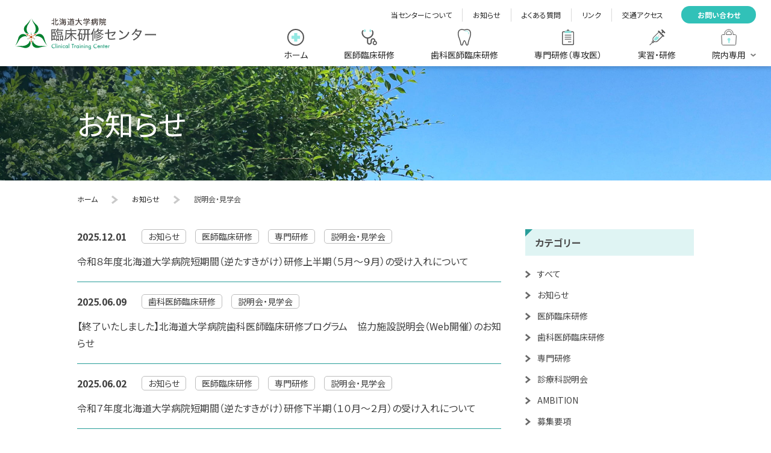

--- FILE ---
content_type: text/html; charset=utf-8
request_url: https://clinical-training-center.huhp.hokudai.ac.jp/news/tours/
body_size: 6277
content:




<!DOCTYPE html>
<html lang="ja">
<head>
<!-- Google Tag Manager -->
<script>(function(w,d,s,l,i){w[l]=w[l]||[];w[l].push({'gtm.start':
new Date().getTime(),event:'gtm.js'});var f=d.getElementsByTagName(s)[0],
j=d.createElement(s),dl=l!='dataLayer'?'&l='+l:'';j.async=true;j.src=
'https://www.googletagmanager.com/gtm.js?id='+i+dl;f.parentNode.insertBefore(j,f);
})(window,document,'script','dataLayer','GTM-NHK3DV6');</script>
<!-- End Google Tag Manager -->
<meta charset="UTF-8">
<title>説明会・見学会｜お知らせ｜北海道大学病院 臨床研修センター</title>
<meta name="description" content="北海道大学病院 臨床研修センターの最新のお知らせ一覧です。">
<meta name="keywords" content="">
<meta name="viewport" content="width=device-width, initial-scale=1">
<meta http-equiv="X-UA-Compatible" content="IE=edge">
<link rel="stylesheet" href="/common/css/style.css?v=20231127">
<link rel="shortcut icon" href="/common/img/favicon.ico">

<meta property="og:site_name" content="北海道大学病院 臨床研修センター">
<meta property="og:type" content="article">
<meta property="og:title" content="説明会・見学会｜お知らせ｜北海道大学病院 臨床研修センター">
<meta property="og:description" content="北海道大学病院 臨床研修センターの最新のお知らせ一覧です。">
<meta property="og:url" content="https://clinical-training-center.huhp.hokudai.ac.jp/news/tours/">
<meta property="og:image" content="https://clinical-training-center.huhp.hokudai.ac.jp/common/img/ogp.jpg">
<meta name="twitter:card" content="summary_large_image">
<meta name="twitter:title" content="説明会・見学会｜お知らせ｜北海道大学病院 臨床研修センター">
<meta name="twitter:description" content="北海道大学病院 臨床研修センターの最新のお知らせ一覧です。">
<meta name="twitter:image" content="https://clinical-training-center.huhp.hokudai.ac.jp/common/img/ogp.jpg">
<meta name="format-detection" content="telephone=no">
<link href="https://fonts.googleapis.com/css2?family=Noto+Sans+JP:wght@400;700&display=swap" rel="stylesheet">
<link href="https://cdn.jsdelivr.net/npm/yakuhanjp@3.3.1/dist/css/yakuhanjp-noto.min.css" rel="stylesheet">
<script src="//webfont.fontplus.jp/accessor/script/fontplus.js?4SOBObYu78U%3D&box=9EXsgtaEU2k%3D&aa=1&ab=2" charset="utf-8"></script>
<script src="/common/js/ga.js"></script>
<!-- Global site tag (gtag.js) - Google Analytics -->
<script async src="https://www.googletagmanager.com/gtag/js?id=G-5WH4YT6GC6"></script>
<script>
  window.dataLayer = window.dataLayer || [];
  function gtag(){dataLayer.push(arguments);}
  gtag('js', new Date());

  gtag('config', 'G-5WH4YT6GC6');
</script>
</head>
<body class="news">
<!-- Google Tag Manager (noscript) -->
<noscript><iframe src="https://www.googletagmanager.com/ns.html?id=GTM-NHK3DV6"
height="0" width="0" style="display:none;visibility:hidden"></iframe></noscript>
<!-- End Google Tag Manager (noscript) -->
<div class="wrapper">


  <header class="header">
    <div class="header__inner">
      <div class="header__logo"><a href="/"><img src="/common/img/logo.svg" alt="北海道大学病院 臨床研修センター"></a></div>
      <div class="header__nav">
        <div class="sub-nav">
          <ul class="sub-nav__list">
            <li class="sub-nav__item"><a href="/about-us/">当センターについて</a></li>
            <li class="sub-nav__item"><a href="/news/">お知らせ</a></li>
            <li class="sub-nav__item"><a href="/faq/">よくある質問</a></li>
            <li class="sub-nav__item"><a href="/links/">リンク</a></li>
            <li class="sub-nav__item"><a href="/about-us/access/">交通アクセス</a></li>
          </ul>
          <div class="sub-nav__button"><a href="/inquiry/">お問い合わせ</a></div>
        </div><!-- /.sub-nav -->

        <nav class="global-nav">
          <ul class="global-nav__list">
            <li class="global-nav__item"><a href="/"><i><img src="/common/img/icon_nav01.svg" alt=""></i><span>ホーム</span></a></li>
            <li class="global-nav__item"><a href="/junior-resident/"><i><img src="/common/img/icon_nav02.svg" alt=""></i><span>医師臨床研修</span></a></li>
            <li class="global-nav__item"><a href="/dentist-resident/"><i><img src="/common/img/icon_nav03.svg" alt=""></i><span>歯科医師臨床研修</span></a></li>
            <li class="global-nav__item"><a href="/senior-resident/"><i><img src="/common/img/icon_nav04.svg" alt=""></i><span>専門研修（専攻医）</span></a></li>
            <li class="global-nav__item"><a href="/hospital-training/"><i><img src="/common/img/icon_nav05.svg" alt=""></i><span>実習・研修</span></a></li>
            <li class="global-nav__item _sub-nav">
              <a href="#"><i><img src="/common/img/icon_nav06.svg" alt=""></i><span>院内専用</span></a>

              <div class="global-sub-nav">
                <ul class="global-sub-nav__list">
                  <li class="global-sub-nav__item"><a href="/for-recruitment/">採用予定の方へ</a></li>
                  <li class="global-sub-nav__item"><a href="/for-junior-resident/">研修医（医師）の方へ</a></li>
                  <li class="global-sub-nav__item"><a href="/for-dentist-resident/">研修医（歯科医師）の方へ</a></li>
                  <li class="global-sub-nav__item"><a href="/for-senior-resident/">指導医の方へ</a></li>
                </ul>
              </div><!-- /.global-sub-nav -->
            </li>
          </ul>
        </nav><!-- /.global-nav -->
      </div><!-- /.header__nav -->

      <div class="sp-menu">
        <button class="sp-menu__link js-menu">
          <span class="sp-menu__button">
            <span class="sp-menu__icon"></span>
          </span>
        </button>
      </div><!-- /.sp-menu -->
    </div><!-- /.header__inner -->
  </header><!-- /.header -->

  <div class="sp-nav-bg js-menu-close"></div>
  <nav class="sp-nav">
    <div class="sp-nav__inner">
      <ul class="sp-nav__list">
        <li class="sp-nav__item"><a href="/"><i><img src="/common/img/icon_nav01.svg" alt=""></i><span>ホーム</span></a></li>
        <li class="sp-nav__item _sub-nav">
          <a href="#" class="js-accordion-trigger01"><i><img src="/common/img/icon_nav02.svg" alt=""></i><span>医師臨床研修 </span></a>
          <div class="sp-sub-nav js-accordion-target01">
            <ul class="sp-sub-nav__list">
              <li class="sp-sub-nav__item"><a href="/junior-resident/program/">プログラム概要・コース案内</a></li>
              <li class="sp-sub-nav__item"><a href="/junior-resident/features/">研修の特徴</a></li>
              <li class="sp-sub-nav__item"><a href="/junior-resident/standards/">医療行為の基準について</a></li>
              <li class="sp-sub-nav__item"><a href="/junior-resident/hospital-list/">協力病院一覧</a></li>
              <li class="sp-sub-nav__item"><a href="/junior-resident/treatment/">研修環境・処遇</a></li>
              <li class="sp-sub-nav__item"><a href="/junior-resident/flow/">採用までの流れ</a></li>
              <li class="sp-sub-nav__item"><a href="/junior-resident/application/">募集要項・願書</a></li>
              <li class="sp-sub-nav__item"><a href="/junior-resident/tours/">病院見学</a></li>
              <li class="sp-sub-nav__item"><a href="/junior-resident/interviews/">研修医・指導医インタビュー</a></li>
                            <li class="sp-sub-nav__item"><a href="/junior-resident/">医師臨床研修のお知らせ</a></li>
            </ul>
          </div><!-- /.sp-sub-nav -->
        </li>
        <li class="sp-nav__item _sub-nav">
          <a href="#" class="js-accordion-trigger01"><i><img src="/common/img/icon_nav03.svg" alt=""></i><span>歯科医師臨床研修</span></a>
          <div class="sp-sub-nav js-accordion-target01">
            <ul class="sp-sub-nav__list">
              <li class="sp-sub-nav__item"><a href="/dentist-resident/program/">プログラム概要</a></li>
              <li class="sp-sub-nav__item"><a href="/dentist-resident/features/">研修の特徴</a></li>
              <li class="sp-sub-nav__item"><a href="/dentist-resident/standards/">医療行為の基準について</a></li>
              <li class="sp-sub-nav__item"><a href="/dentist-resident/hospital-list/">協力型臨床研修施設一覧</a></li>
              <li class="sp-sub-nav__item"><a href="/dentist-resident/treatment/">研修環境・処遇</a></li>
              <li class="sp-sub-nav__item"><a href="/dentist-resident/flow/">採用までの流れ</a></li>
              <li class="sp-sub-nav__item"><a href="/dentist-resident/application/">募集要項・願書</a></li>
              <li class="sp-sub-nav__item"><a href="/dentist-resident/tours/">病院見学</a></li>
              <li class="sp-sub-nav__item"><a href="/dentist-resident/interviews/">研修医・指導医インタビュー</a></li>
                            <li class="sp-sub-nav__item"><a href="/dentist-resident/">歯科医師臨床研修のお知らせ</a></li>
            </ul>
          </div><!-- /.sp-sub-nav -->
        </li>
        <li class="sp-nav__item _sub-nav">
          <a href="#" class="js-accordion-trigger01"><i><img src="/common/img/icon_nav04.svg" alt=""></i><span>専門研修（専攻医）</span></a>
          <div class="sp-sub-nav js-accordion-target01">
            <ul class="sp-sub-nav__list">
              <li class="sp-sub-nav__item"><a href="/senior-resident/flow/">応募手続きの流れ</a></li>
              <li class="sp-sub-nav__item"><a href="/senior-resident/programs/">診療科案内・専門研修プログラム</a></li>
              <li class="sp-sub-nav__item"><a href="/senior-resident/">専門研修（専攻医）のお知らせ</a></li>
            </ul>
          </div><!-- /.sp-sub-nav -->
        </li>
        <li class="sp-nav__item _sub-nav">
          <a href="#" class="js-accordion-trigger01"><i><img src="/common/img/icon_nav05.svg" alt=""></i><span>実習・研修</span></a>
          <div class="sp-sub-nav js-accordion-target01">
            <ul class="sp-sub-nav__list">
              <li class="sp-sub-nav__item"><a href="/hospital-training/policy/">ワクチンについて</a></li>
              <!-- li class="sp-sub-nav__item"><a href="/hospital-training/01/">クリニカル・クラークシップの手続き</a></li -->
              <li class="sp-sub-nav__item"><a href="/hospital-training/02/">実習の手続き</a></li>
              <li class="sp-sub-nav__item"><a href="/hospital-training/03/">研修の手続き</a></li>
              <!-- li class="sp-sub-nav__item"><a href="/hospital-training/04/">研修登録医の手続き</a></li -->
            </ul>
          </div><!-- /.sp-sub-nav -->
        </li>
        <li class="sp-nav__item _sub-nav">
          <a href="#" class="js-accordion-trigger01"><i><img src="/common/img/icon_nav06.svg" alt=""></i><span>院内専用</span></a>
          <div class="sp-sub-nav js-accordion-target01">
            <ul class="sp-sub-nav__list">
              <li class="sp-sub-nav__item"><a href="/for-recruitment/">採用予定の方へ</a></li>
              <li class="sp-sub-nav__item"><a href="/for-junior-resident/">研修医（医師）の方へ</a></li>
              <li class="sp-sub-nav__item"><a href="/for-dentist-resident/">研修医（歯科医師）の方へ</a></li>
              <li class="sp-sub-nav__item"><a href="/for-senior-resident/">指導医の方へ</a></li>
            </ul>
          </div><!-- /.sp-sub-nav -->
        </li>
      </ul>

      <div class="sub-nav">
        <ul class="sub-nav__list">
          <li class="sub-nav__item"><a href="/about-us/">当センターについて</a></li>
          <li class="sub-nav__item"><a href="/news/">お知らせ</a></li>
          <li class="sub-nav__item"><a href="/faq/">よくある質問</a></li>
          <li class="sub-nav__item"><a href="/links/">リンク</a></li>
          <li class="sub-nav__item"><a href="/about-us/access/">交通アクセス</a></li>
          <li class="sub-nav__item _contact"><a href="/inquiry/">お問い合わせ</a></li>
        </ul>
      </div><!-- /.sub-nav -->
    </div><!-- /.sp-nav__inner -->
  </nav><!-- /.sp-nav -->


  <div class="page-title">
    <div class="page-title__inner">
      <div class="page-title__text">
        <h1 class="page-title__title">お知らせ</h1>
      </div>
    </div>
  </div><!-- /.page-title -->

  <nav class="breadcrumb" aria-label="breadcrumb">
    <ol class="breadcrumb__list" itemscope itemtype="http://schema.org/BreadcrumbList">
      <li class="breadcrumb__item" itemprop="itemListElement" itemscope itemtype="http://schema.org/ListItem">
        <a href="/" itemprop="item"><span itemprop="name">ホーム</span></a>
        <meta itemprop="position" content="1">
      </li>
      <li class="breadcrumb__item" itemprop="itemListElement" itemscope itemtype="http://schema.org/ListItem">
        <a href="/news/" itemprop="item"><span itemprop="name">お知らせ</span></a>
        <meta itemprop="position" content="2">
      </li>
      <li class="breadcrumb__item" itemprop="itemListElement" itemscope itemtype="http://schema.org/ListItem">
        <span itemprop="name">説明会・見学会</span>
        <meta itemprop="position" content="3">
      </li>
    </ol>
  </nav>



  <div class="main _2column">
    <main class="content">
      <div class="topics-list01 _border">
        <ul class="topics-list01__list">
  
  
          <li class="topics-list01__item">
            <a href="/news/detail/559-7.html" class="topics-list01__inner">
              <div class="topics-list01__data">
                <div class="topics-list01__date">2025.12.01</div>
                <div class="topics-list01__tag">
                  <span class="tag-type02">お知らせ</span>
                  <span class="tag-type02">医師臨床研修</span>
                  <span class="tag-type02">専門研修</span>
                  <span class="tag-type02">説明会・見学会</span>
                </div>
              </div>
              <p class="topics-list01__title">令和８年度北海道大学病院短期間（逆たすきがけ）研修上半期（５月～９月）の受け入れについて</p>
            </a>
          </li>
  
  
          <li class="topics-list01__item">
            <a href="/news/detail/post-35-6.html" class="topics-list01__inner">
              <div class="topics-list01__data">
                <div class="topics-list01__date">2025.06.09</div>
                <div class="topics-list01__tag">
                  <span class="tag-type02">歯科医師臨床研修</span>
                  <span class="tag-type02">説明会・見学会</span>
                </div>
              </div>
              <p class="topics-list01__title">【終了いたしました】北海道大学病院歯科医師臨床研修プログラム　協力施設説明会（Web開催）のお知らせ</p>
            </a>
          </li>
  
  
          <li class="topics-list01__item">
            <a href="/news/detail/559-6.html" class="topics-list01__inner">
              <div class="topics-list01__data">
                <div class="topics-list01__date">2025.06.02</div>
                <div class="topics-list01__tag">
                  <span class="tag-type02">お知らせ</span>
                  <span class="tag-type02">医師臨床研修</span>
                  <span class="tag-type02">専門研修</span>
                  <span class="tag-type02">説明会・見学会</span>
                </div>
              </div>
              <p class="topics-list01__title">令和７年度北海道大学病院短期間（逆たすきがけ）研修下半期（１０月～２月）の受け入れについて</p>
            </a>
          </li>
  
  
          <li class="topics-list01__item">
            <a href="/news/detail/post-35-5.html" class="topics-list01__inner">
              <div class="topics-list01__data">
                <div class="topics-list01__date">2025.05.27</div>
                <div class="topics-list01__tag">
                  <span class="tag-type02">歯科医師臨床研修</span>
                  <span class="tag-type02">説明会・見学会</span>
                </div>
              </div>
              <p class="topics-list01__title">【終了いたしました】【対面開催】北海道大学病院　歯科医師臨床研修プログラム　協力型(I)臨床研修施設説明会のお知らせ</p>
            </a>
          </li>
  
  
          <li class="topics-list01__item">
            <a href="/news/detail/post-38-15.html" class="topics-list01__inner">
              <div class="topics-list01__data">
                <div class="topics-list01__date">2025.05.27</div>
                <div class="topics-list01__tag">
                  <span class="tag-type02">歯科医師臨床研修</span>
                  <span class="tag-type02">説明会・見学会</span>
                </div>
              </div>
              <p class="topics-list01__title">【終了いたしました】北海道大学病院　歯科医師臨床研修プログラム　医局説明会（Web開催）のお知らせ</p>
            </a>
          </li>
  
  
          <li class="topics-list01__item">
            <a href="/news/detail/post-38-14.html" class="topics-list01__inner">
              <div class="topics-list01__data">
                <div class="topics-list01__date">2025.05.27</div>
                <div class="topics-list01__tag">
                  <span class="tag-type02">歯科医師臨床研修</span>
                  <span class="tag-type02">説明会・見学会</span>
                </div>
              </div>
              <p class="topics-list01__title">【終了いたしました】北海道大学病院　歯科医師臨床研修プログラム説明会（Web開催）のお知らせ</p>
            </a>
          </li>
  
  
          <li class="topics-list01__item">
            <a href="/news/detail/5-1web-48.html" class="topics-list01__inner">
              <div class="topics-list01__data">
                <div class="topics-list01__date">2025.05.12</div>
                <div class="topics-list01__tag">
                  <span class="tag-type02">お知らせ</span>
                  <span class="tag-type02">医師臨床研修</span>
                  <span class="tag-type02">説明会・見学会</span>
                </div>
              </div>
              <p class="topics-list01__title">【受付終了しました】令和７年度第２回医師臨床研修プログラム説明会（WEB開催）のお知らせ</p>
            </a>
          </li>
  
  
          <li class="topics-list01__item">
            <a href="/news/detail/post-38-11.html" class="topics-list01__inner">
              <div class="topics-list01__data">
                <div class="topics-list01__date">2025.02.28</div>
                <div class="topics-list01__tag">
                  <span class="tag-type02">お知らせ</span>
                  <span class="tag-type02">歯科医師臨床研修</span>
                  <span class="tag-type02">説明会・見学会</span>
                </div>
              </div>
              <p class="topics-list01__title">【受付終了しました】【新6年生対象】北海道大学病院歯科医師臨床研修プログラム　春のWeb説明会のお知らせ</p>
            </a>
          </li>
  
  
          <li class="topics-list01__item">
            <a href="/news/detail/5-1web-47.html" class="topics-list01__inner">
              <div class="topics-list01__data">
                <div class="topics-list01__date">2025.01.07</div>
                <div class="topics-list01__tag">
                  <span class="tag-type02">お知らせ</span>
                  <span class="tag-type02">医師臨床研修</span>
                  <span class="tag-type02">説明会・見学会</span>
                </div>
              </div>
              <p class="topics-list01__title">【受付終了しました】令和７年度第１回医師臨床研修プログラム説明会（WEB開催）のお知らせ</p>
            </a>
          </li>
  
  
          <li class="topics-list01__item">
            <a href="/news/detail/559-5.html" class="topics-list01__inner">
              <div class="topics-list01__data">
                <div class="topics-list01__date">2024.12.02</div>
                <div class="topics-list01__tag">
                  <span class="tag-type02">お知らせ</span>
                  <span class="tag-type02">医師臨床研修</span>
                  <span class="tag-type02">専門研修</span>
                  <span class="tag-type02">説明会・見学会</span>
                </div>
              </div>
              <p class="topics-list01__title">令和７年度北海道大学病院短期間（逆たすきがけ）研修上半期（５月～９月）の受け入れについて</p>
            </a>
          </li>
        </ul>
      </div><!-- /.topics-list01 -->

      <div class="button-group01 _multi">
        <div class="button-group01__item"></div>
        <div class="button-group01__item"><a href="/news/tours/?page=2" class="button-type01 _next">次の10件</a></div>
      </div><!-- /.button-group01 -->
    </main><!-- /.content -->

    <aside class="side">
      <div class="side__inner js-sticky">

        <div class="side-category">
          <div class="side-category__title">カテゴリー</div>
          <ul class="side-category__list">
            <li class="side-category__item"><a href="/news/">すべて</a></li>
            <li class="side-category__item"><a href="/news/information/">お知らせ</a></li>
            <li class="side-category__item"><a href="/news/junior-resident/">医師臨床研修</a></li>
            <li class="side-category__item"><a href="/news/dentist-resident/">歯科医師臨床研修</a></li>
            <li class="side-category__item"><a href="/news/senior-resident/">専門研修</a></li>
            <li class="side-category__item"><a href="/news/department-seminar/">診療科説明会</a></li>
            <li class="side-category__item"><a href="/news/ambition/">AMBITION</a></li>
            <li class="side-category__item"><a href="/news/application/">募集要項</a></li>
            <li class="side-category__item"><a href="/news/tours/">説明会・見学会</a></li>
          </ul>
        </div><!-- /.side-category -->

        <div class="side-category">
          <div class="side-category__title">月別アーカイブ</div>
          <div class="side-category__select">
            <select onchange="directURL(this.options[this.selectedIndex].value)" class="form-select _side">
              <option value="">月を選択してください</option>
              <option value="/news/202512/">2025年12月</option>
              <option value="/news/202511/">2025年11月</option>
              <option value="/news/202510/">2025年10月</option>
              <option value="/news/202509/">2025年9月</option>
              <option value="/news/202507/">2025年7月</option>
              <option value="/news/202506/">2025年6月</option>
              <option value="/news/202505/">2025年5月</option>
              <option value="/news/202504/">2025年4月</option>
              <option value="/news/202503/">2025年3月</option>
              <option value="/news/202502/">2025年2月</option>
              <option value="/news/202501/">2025年1月</option>
              <option value="/news/202412/">2024年12月</option>
              <option value="/news/202411/">2024年11月</option>
              <option value="/news/202410/">2024年10月</option>
              <option value="/news/202409/">2024年9月</option>
              <option value="/news/202408/">2024年8月</option>
              <option value="/news/202407/">2024年7月</option>
              <option value="/news/202406/">2024年6月</option>
              <option value="/news/202405/">2024年5月</option>
              <option value="/news/202404/">2024年4月</option>
              <option value="/news/202403/">2024年3月</option>
              <option value="/news/202402/">2024年2月</option>
              <option value="/news/202401/">2024年1月</option>
              <option value="/news/202312/">2023年12月</option>
              <option value="/news/202311/">2023年11月</option>
              <option value="/news/202310/">2023年10月</option>
              <option value="/news/202309/">2023年9月</option>
              <option value="/news/202308/">2023年8月</option>
              <option value="/news/202307/">2023年7月</option>
              <option value="/news/202306/">2023年6月</option>
              <option value="/news/202305/">2023年5月</option>
              <option value="/news/202304/">2023年4月</option>
              <option value="/news/202303/">2023年3月</option>
              <option value="/news/202302/">2023年2月</option>
              <option value="/news/202301/">2023年1月</option>
              <option value="/news/202212/">2022年12月</option>
              <option value="/news/202211/">2022年11月</option>
              <option value="/news/202210/">2022年10月</option>
              <option value="/news/202209/">2022年9月</option>
              <option value="/news/202208/">2022年8月</option>
              <option value="/news/202207/">2022年7月</option>
              <option value="/news/202206/">2022年6月</option>
              <option value="/news/202205/">2022年5月</option>
              <option value="/news/202204/">2022年4月</option>
              <option value="/news/202203/">2022年3月</option>
              <option value="/news/202201/">2022年1月</option>
              <option value="/news/202112/">2021年12月</option>
              <option value="/news/202111/">2021年11月</option>
              <option value="/news/202110/">2021年10月</option>
              <option value="/news/202109/">2021年9月</option>
              <option value="/news/202108/">2021年8月</option>
              <option value="/news/202107/">2021年7月</option>
              <option value="/news/202106/">2021年6月</option>
              <option value="/news/202105/">2021年5月</option>
              <option value="/news/202104/">2021年4月</option>
              <option value="/news/202103/">2021年3月</option>
              <option value="/news/202101/">2021年1月</option>
              <option value="/news/202012/">2020年12月</option>
              <option value="/news/202011/">2020年11月</option>
              <option value="/news/202010/">2020年10月</option>
              <option value="/news/202009/">2020年9月</option>
              <option value="/news/202007/">2020年7月</option>
              <option value="/news/202006/">2020年6月</option>
              <option value="/news/202005/">2020年5月</option>
              <option value="/news/202003/">2020年3月</option>
              <option value="/news/201912/">2019年12月</option>
              <option value="/news/201908/">2019年8月</option>
              <option value="/news/201904/">2019年4月</option>
              <option value="/news/201812/">2018年12月</option>
              <option value="/news/201809/">2018年9月</option>
              <option value="/news/201712/">2017年12月</option>
              <option value="/news/201709/">2017年9月</option>
              <option value="/news/201708/">2017年8月</option>
              <option value="/news/201704/">2017年4月</option>
              <option value="/news/201612/">2016年12月</option>
              <option value="/news/201609/">2016年9月</option>
              <option value="/news/201607/">2016年7月</option>
              <option value="/news/201604/">2016年4月</option>
              <option value="/news/201601/">2016年1月</option>
              <option value="/news/201509/">2015年9月</option>
              <option value="/news/201507/">2015年7月</option>
              <option value="/news/201503/">2015年3月</option>
            </select>
          </div>
        </div><!-- /.side-category -->

      </div><!-- /.side__inner -->

    </aside>

  </div><!-- /.main -->

  <div class="footer-link">
    <div class="footer-link__inner">
      <p class="footer-link__title">北海道大学病院 随時見学受付中！</p>
      <ul class="footer-link__list">
        <li class="footer-link__item"><a href="/junior-resident/tours/"><i><img src="/common/img/icon_footer_link01.svg" alt=""></i><span>医学部生の方</span></a></li>
        <li class="footer-link__item"><a href="/dentist-resident/tours/"><i><img src="/common/img/icon_footer_link02.svg" alt=""></i><span>歯学部生の方</span></a></li>
        <li class="footer-link__item"><a href="/senior-resident/programs/"><i><img src="/common/img/icon_footer_link03.svg" alt=""></i><span>臨床研修医の方</span></a></li>
      </ul>
    </div><!-- /.footer-link__inner -->
  </div><!-- /.footer -->


  <footer class="footer">
    <div class="footer__inner">
      <div class="footer__row">
        <div class="footer__information">
          <div class="footer__logo"><img src="/common/img/logo.svg" alt="北海道大学病院 臨床研修センター"></div>
          <div class="footer__nav">
            <div class="footer-nav">
              <ul class="footer-nav__list">
                <li class="footer-nav__item"><a href="/about-us/">当センターについて</a></li>
                <!-- li class="footer-nav__item"><a href="#">Facebookページ</a></li -->
              </ul>
            </div>
          </div>
        </div><!-- /.footer__information -->

        <div class="footer__data">
          <dl class="footer__address">
            <dt>住所</dt>
            <dd>〒060-8648　札幌市北区北14条西5丁目 <a href="https://goo.gl/maps/Hg6wKz3T7Zuv1Yvw8" target="_blank"><img src="/common/img/icon_map01.svg" alt=""></a></dd>
            <dt>TEL</dt>
            <dd class="_bold">011-706-7045 / 7050</dd>
            <dt>FAX</dt>
            <dd class="_bold">011-706-7051</dd>
          </dl>
        </div><!-- /.footer__data -->

        <div class="footer__contact">
          <div class="footer-contact">
            <div class="footer-contact__column">
              <a href="/faq/" class="footer-contact__item _1">よくある質問</a>
              <a href="/certificate/" class="footer-contact__item _2">証明書申請手続き</a>
            </div>
            <div class="footer-contact__column">
              <a href="/inquiry/" class="footer-contact__item _3"><i><img src="/common/img/icon_contact01.svg" alt=""></i><span>お問い合わせ<br>フォーム</span></a>
            </div>
          </div><!-- /.footer-contact -->
        </div><!-- /.footer__contact -->
      </div><!-- /.footer__row -->

      <div class="footer__grouplink">
        <div class="group-link">
          <ul class="group-link__list">
            <li class="group-link__item"><a href="https://www.huhp.hokudai.ac.jp/" target="_blank"><img src="/common/img/logo_hokudai_h.svg" alt="北海道大学病院"></a></li>
            <li class="group-link__item"><a href="https://www.hokudai.ac.jp/" target="_blank"><img src="/common/img/logo_hokudai.svg" alt="北海道大学"></a></li>
            <li class="group-link__item"><a href="https://www.med.hokudai.ac.jp/" target="_blank"><img src="/common/img/logo_hokudai_m.svg" alt="北海道大学医学部医学科"></a></li>
            <li class="group-link__item"><a href="https://www.den.hokudai.ac.jp/" target="_blank"><img src="/common/img/logo_hokudai_den.svg" alt="北海道大学歯学部"></a></li>
          </ul>
        </div>
      </div>

      <div class="footer__copyright"><small>copyright © Hokkaido University Hospital. All Rights Reserved.</small></div>
    </div><!-- /.footer__inner -->
    <div class="pagetop"><a href="pagetop" class="js-goto-pagetop"><img src="/common/img/pagetop.svg" alt="PAGE TOP"></a></div>
  </footer><!-- /.footer -->


</div><!-- /.wrapper -->
<script src="/common/js/vendor/jquery.js" defer></script>
<script src="/common/js/vendor/jquery.ba-throttle-debounce.min.js" defer></script>
<script src="/common/js/vendor/scroll-hint.min.js" defer></script>
<script src="/common/js/vendor/stickyfill.min.js" defer></script>
<script src="/common/js/main.js" defer></script>
<script>
function directURL(URL){
  if(URL!=""){
    window.location.href=URL;
  }
}
</script>

<script src="https://form.movabletype.net/dist/parent-loader.js" defer async></script></body>
</html>



--- FILE ---
content_type: text/css
request_url: https://clinical-training-center.huhp.hokudai.ac.jp/common/css/style.css?v=20231127
body_size: 23851
content:
@charset "UTF-8";
/*! normalize.css v8.0.1 | MIT License | github.com/necolas/normalize.css */
/* Document
   ========================================================================== */
/**
 * 1. Correct the line height in all browsers.
 * 2. Prevent adjustments of font size after orientation changes in iOS.
 */
html {
  line-height: 1.15; /* 1 */
  -webkit-text-size-adjust: 100%; /* 2 */
}

/* Sections
   ========================================================================== */
/**
 * Remove the margin in all browsers.
 */
body {
  margin: 0;
}

/**
 * Render the `main` element consistently in IE.
 */
main {
  display: block;
}

/**
 * Correct the font size and margin on `h1` elements within `section` and
 * `article` contexts in Chrome, Firefox, and Safari.
 */
h1 {
  font-size: 2em;
  margin: 0.67em 0;
}

/* Grouping content
   ========================================================================== */
/**
 * 1. Add the correct box sizing in Firefox.
 * 2. Show the overflow in Edge and IE.
 */
hr {
  box-sizing: content-box; /* 1 */
  height: 0; /* 1 */
  overflow: visible; /* 2 */
}

/**
 * 1. Correct the inheritance and scaling of font size in all browsers.
 * 2. Correct the odd `em` font sizing in all browsers.
 */
pre {
  font-family: monospace, monospace; /* 1 */
  font-size: 1em; /* 2 */
}

/* Text-level semantics
   ========================================================================== */
/**
 * Remove the gray background on active links in IE 10.
 */
a {
  background-color: transparent;
}

/**
 * 1. Remove the bottom border in Chrome 57-
 * 2. Add the correct text decoration in Chrome, Edge, IE, Opera, and Safari.
 */
abbr[title] {
  border-bottom: none; /* 1 */
  text-decoration: underline; /* 2 */
  -webkit-text-decoration: underline dotted;
          text-decoration: underline dotted; /* 2 */
}

/**
 * Add the correct font weight in Chrome, Edge, and Safari.
 */
b,
strong {
  font-weight: bolder;
}

/**
 * 1. Correct the inheritance and scaling of font size in all browsers.
 * 2. Correct the odd `em` font sizing in all browsers.
 */
code,
kbd,
samp {
  font-family: monospace, monospace; /* 1 */
  font-size: 1em; /* 2 */
}

/**
 * Add the correct font size in all browsers.
 */
small {
  font-size: 80%;
}

/**
 * Prevent `sub` and `sup` elements from affecting the line height in
 * all browsers.
 */
sub,
sup {
  font-size: 75%;
  line-height: 0;
  position: relative;
  vertical-align: baseline;
}

sub {
  bottom: -0.25em;
}

sup {
  top: -0.5em;
}

/* Embedded content
   ========================================================================== */
/**
 * Remove the border on images inside links in IE 10.
 */
img {
  border-style: none;
}

/* Forms
   ========================================================================== */
/**
 * 1. Change the font styles in all browsers.
 * 2. Remove the margin in Firefox and Safari.
 */
button,
input,
optgroup,
select,
textarea {
  font-family: inherit; /* 1 */
  font-size: 100%; /* 1 */
  line-height: 1.15; /* 1 */
  margin: 0; /* 2 */
}

/**
 * Show the overflow in IE.
 * 1. Show the overflow in Edge.
 */
button,
input { /* 1 */
  overflow: visible;
}

/**
 * Remove the inheritance of text transform in Edge, Firefox, and IE.
 * 1. Remove the inheritance of text transform in Firefox.
 */
button,
select { /* 1 */
  text-transform: none;
}

/**
 * Correct the inability to style clickable types in iOS and Safari.
 */
button,
[type=button],
[type=reset],
[type=submit] {
  -webkit-appearance: button;
}

/**
 * Remove the inner border and padding in Firefox.
 */
button::-moz-focus-inner,
[type=button]::-moz-focus-inner,
[type=reset]::-moz-focus-inner,
[type=submit]::-moz-focus-inner {
  border-style: none;
  padding: 0;
}

/**
 * Restore the focus styles unset by the previous rule.
 */
button:-moz-focusring,
[type=button]:-moz-focusring,
[type=reset]:-moz-focusring,
[type=submit]:-moz-focusring {
  outline: 1px dotted ButtonText;
}

/**
 * Correct the padding in Firefox.
 */
fieldset {
  padding: 0.35em 0.75em 0.625em;
}

/**
 * 1. Correct the text wrapping in Edge and IE.
 * 2. Correct the color inheritance from `fieldset` elements in IE.
 * 3. Remove the padding so developers are not caught out when they zero out
 *    `fieldset` elements in all browsers.
 */
legend {
  box-sizing: border-box; /* 1 */
  color: inherit; /* 2 */
  display: table; /* 1 */
  max-width: 100%; /* 1 */
  padding: 0; /* 3 */
  white-space: normal; /* 1 */
}

/**
 * Add the correct vertical alignment in Chrome, Firefox, and Opera.
 */
progress {
  vertical-align: baseline;
}

/**
 * Remove the default vertical scrollbar in IE 10+.
 */
textarea {
  overflow: auto;
}

/**
 * 1. Add the correct box sizing in IE 10.
 * 2. Remove the padding in IE 10.
 */
[type=checkbox],
[type=radio] {
  box-sizing: border-box; /* 1 */
  padding: 0; /* 2 */
}

/**
 * Correct the cursor style of increment and decrement buttons in Chrome.
 */
[type=number]::-webkit-inner-spin-button,
[type=number]::-webkit-outer-spin-button {
  height: auto;
}

/**
 * 1. Correct the odd appearance in Chrome and Safari.
 * 2. Correct the outline style in Safari.
 */
[type=search] {
  -webkit-appearance: textfield; /* 1 */
  outline-offset: -2px; /* 2 */
}

/**
 * Remove the inner padding in Chrome and Safari on macOS.
 */
[type=search]::-webkit-search-decoration {
  -webkit-appearance: none;
}

/**
 * 1. Correct the inability to style clickable types in iOS and Safari.
 * 2. Change font properties to `inherit` in Safari.
 */
::-webkit-file-upload-button {
  -webkit-appearance: button; /* 1 */
  font: inherit; /* 2 */
}

/* Interactive
   ========================================================================== */
/*
 * Add the correct display in Edge, IE 10+, and Firefox.
 */
details {
  display: block;
}

/*
 * Add the correct display in all browsers.
 */
summary {
  display: list-item;
}

/* Misc
   ========================================================================== */
/**
 * Add the correct display in IE 10+.
 */
template {
  display: none;
}

/**
 * Add the correct display in IE 10.
 */
[hidden] {
  display: none;
}

@-webkit-keyframes slider-zoomin {
  0% {
    opacity: 0;
    -webkit-transform: scale(1);
            transform: scale(1);
  }
  25% {
    opacity: 1;
  }
  40% {
    opacity: 1;
  }
  55% {
    opacity: 0;
  }
  100% {
    opacity: 0;
    -webkit-transform: scale(1.1) rotate(0.1deg);
            transform: scale(1.1) rotate(0.1deg);
  }
}

@keyframes slider-zoomin {
  0% {
    opacity: 0;
    -webkit-transform: scale(1);
            transform: scale(1);
  }
  25% {
    opacity: 1;
  }
  40% {
    opacity: 1;
  }
  55% {
    opacity: 0;
  }
  100% {
    opacity: 0;
    -webkit-transform: scale(1.1) rotate(0.1deg);
            transform: scale(1.1) rotate(0.1deg);
  }
}
html {
  font-size: 62.5%;
  -webkit-font-smoothing: antialiased;
  -webkit-font-feature-settings: "palt";
          font-feature-settings: "palt";
}

body {
  -webkit-text-size-adjust: none;
     -moz-text-size-adjust: none;
      -ms-text-size-adjust: none;
          text-size-adjust: none;
  line-height: 2;
  font-family: YakuHanJP_Noto, "Noto Sans JP", "HiraginoSans-W3", "ヒラギノ角ゴ ProN W3", "Hiragino Kaku Gothic ProN", "メイリオ", Meiryo, sans-serif;
  color: #444;
}

img {
  max-width: 100%;
  height: auto;
  vertical-align: bottom;
}

a {
  color: #105D6F;
  text-decoration: underline;
}
a:hover {
  text-decoration: none;
}

figure {
  margin-right: 0;
  margin-left: 0;
}

figcaption {
  color: #707070;
  text-align: center;
}

table {
  border-collapse: collapse;
  border-spacing: 0;
}

.clearfix:after {
  content: "";
  display: block;
  clear: both;
}

.text-left {
  text-align: left !important;
}

.text-right {
  text-align: right !important;
}

.text-center {
  text-align: center !important;
}

@media print, screen and (min-width: 48.0625em) {
  .pc-hide {
    display: none !important;
  }
  .sp-only {
    display: none !important;
  }
  body {
    font-size: 16px;
    font-size: 1.6rem;
  }
}
@media screen and (max-width: 48em) {
  .sp-hide {
    display: none !important;
  }
  .pc-only {
    display: none !important;
  }
  body {
    font-size: 14px;
    font-size: 1.4rem;
  }
}
.top-bg01 {
  background-image: url(/common/img/process_about_bg.gif);
  background-position: left top;
  overflow: hidden;
}

.form-block iframe {
  vertical-align: top;
  border: 0;
}

@media print, screen and (min-width: 48.0625em) {
  .main {
    padding: 0 10px;
  }
  .main._2column {
    max-width: 1024px;
    margin: 40px auto 0;
    padding: 0 10px;
    display: flex;
    justify-content: space-between;
  }
  .main._2column .content {
    width: 68.75%;
    margin-left: 0;
    margin-right: 0;
  }
  .main._2column .content > *:first-child {
    margin-top: 0;
  }
  .main._2column .content > *:last-child {
    margin-bottom: 0;
  }
  .main._home {
    padding: 0;
  }
  .main._home .content {
    max-width: none;
  }
  .content {
    width: 100%;
    max-width: 1024px;
    margin-left: auto;
    margin-right: auto;
  }
  .side {
    width: 27.34375%;
  }
  .side__inner {
    position: sticky;
  }
  .top-bg01 {
    margin: 70px 0 0;
    padding: 0 10px;
  }
  .top-bg01__inner {
    max-width: 1230px;
    margin: 80px auto;
  }
  .form-block {
    margin-left: -10px;
    margin-right: -10px;
  }
}
@media print, screen and (min-width: 64.0625em) {
  .side__inner {
    top: 130px;
  }
}
@media screen and (max-width: 64em) {
  .side__inner {
    top: 80px;
  }
}
@media screen and (max-width: 48em) {
  .top-bg01 {
    margin: 55px 0 0;
    padding: 0 15px;
  }
  .top-bg01__inner {
    margin: 40px auto;
  }
  .main._2column .content {
    margin: 0 15px 80px;
  }
  .main._home .content {
    margin: 0;
  }
  .content {
    margin: 0 15px 80px;
  }
  .side {
    background-color: #F5F5F5;
    background-image: url(/common/img/bg01.jpg);
  }
  .side__inner {
    padding: 30px 20px;
  }
}
.header {
  position: fixed;
  top: 0;
  left: 0;
  width: 100%;
  background-color: #fff;
  z-index: 20;
  box-sizing: border-box;
  box-shadow: 0 3px 6px rgba(0, 0, 0, 0.16);
}

.header__logo {
  margin: 0;
  line-height: 0;
}

@media print, screen and (min-width: 64.0625em) {
  .header {
    padding: 0 10px;
  }
  .header__inner {
    max-width: 1230px;
    height: 110px;
    margin: 0 auto;
    position: relative;
    display: flex;
    justify-content: space-between;
    align-items: flex-start;
  }
  .header__logo {
    margin: 30px 10px 0 0;
    position: relative;
    z-index: 1;
    flex-shrink: 0;
  }
  .header__nav {
    width: 100%;
  }
}
@media screen and (max-width: 64em) {
  body.is-open .header {
    box-shadow: none;
  }
  .header {
    transition: box-shadow 0.2s;
  }
  .header__inner {
    position: relative;
    height: 60px;
    overflow: hidden;
  }
  .header__logo {
    margin: 15px 0 0 15px;
  }
  .header__logo img {
    width: 150px;
  }
  .header__nav {
    display: none;
  }
}
@media print, screen and (min-width: 64.0625em) {
  .sp-menu {
    display: none;
  }
}
@media screen and (max-width: 64em) {
  .sp-menu {
    margin: 0;
    z-index: 10;
    position: absolute;
    right: 15px;
    top: 15px;
  }
  .sp-menu__link {
    -webkit-appearance: none;
            appearance: none;
    padding: 0;
    outline: 0;
    border: 0;
    display: block;
    background-color: transparent;
    text-decoration: none;
    width: 30px;
    height: 30px;
    overflow: hidden;
    box-sizing: border-box;
  }
  body.is-open .sp-menu__icon {
    background: transparent !important;
  }
  body.is-open .sp-menu__icon:before {
    margin-top: 0;
    -webkit-transform: rotate(-45deg);
            transform: rotate(-45deg);
  }
  body.is-open .sp-menu__icon:after {
    bottom: auto;
    top: 50%;
    margin-bottom: 0;
    -webkit-transform: rotate(-135deg);
            transform: rotate(-135deg);
  }
  .sp-menu__button {
    display: block;
    position: relative;
    width: 30px;
    height: 30px;
    margin: 0;
  }
  .sp-menu__icon {
    display: block;
    position: absolute;
    top: 50%;
    left: 50%;
    width: 30px;
    height: 3px;
    margin: -1.5px 0 0 -15px;
    background: #7C7C7C;
  }
  .sp-menu__icon:before, .sp-menu__icon:after {
    display: block;
    content: "";
    position: absolute;
    left: 0;
    width: 30px;
    height: 3px;
    transition: -webkit-transform 0.2s;
    transition: transform 0.2s;
    transition: transform 0.2s, -webkit-transform 0.2s;
    background: #7C7C7C;
  }
  .sp-menu__icon:before {
    top: 50%;
    margin-top: -10px;
  }
  .sp-menu__icon:after {
    bottom: 50%;
    margin-bottom: -10px;
  }
}
.global-nav {
  position: absolute;
  bottom: 0;
  right: 0;
  width: 100%;
  clear: both;
}

.global-nav__list {
  list-style: none;
  margin: 0;
  padding: 0;
  display: flex;
  align-items: center;
  justify-content: flex-end;
}

.global-nav__item + .global-nav__item {
  margin-left: 60px;
  margin-left: 4.8780487805%;
}
.global-nav__item > a {
  display: flex;
  flex-direction: column;
  text-align: center;
  font-size: 14px;
  font-size: 1.4rem;
  color: #272727;
  text-decoration: none;
  padding: 0 0 5px;
}
.global-nav__item > a:hover i {
  opacity: 0.6;
}
.global-nav__item > a:hover span {
  opacity: 0.8;
}
.global-nav__item i {
  transition: opacity 0.2s;
}
.global-nav__item span {
  transition: opacity 0.2s;
}
.global-nav__item._current > a {
  color: #289D99;
}
.global-nav__item._sub-nav {
  position: relative;
}
.global-nav__item._sub-nav:after {
  content: "";
  height: 2px;
  position: absolute;
  bottom: 0;
  left: -10px;
  right: 0;
  background-color: #92E8E2;
  opacity: 0;
  visibility: hidden;
  transition: opacity 0.2s, visibility 0.2s;
}
.global-nav__item._sub-nav > a {
  position: relative;
  padding-right: 17px;
}
.global-nav__item._sub-nav > a:after {
  content: "";
  width: 9px;
  height: 5px;
  background-image: url(/common/img/arrow03.svg);
  background-repeat: no-repeat;
  background-size: 9px auto;
  position: absolute;
  bottom: 16px;
  right: 0;
  transition: -webkit-transform 0.2s;
  transition: transform 0.2s;
  transition: transform 0.2s, -webkit-transform 0.2s;
  box-sizing: border-box;
}
.global-nav__item._sub-nav:hover i {
  opacity: 1;
}
.global-nav__item._sub-nav:hover span {
  opacity: 1;
}
.global-nav__item._sub-nav:hover:after {
  opacity: 1;
  visibility: visible;
}
.global-nav__item._sub-nav:hover > a:after {
  -webkit-transform: rotate(180deg);
          transform: rotate(180deg);
}
.global-nav__item._sub-nav:hover .global-sub-nav {
  opacity: 1;
  visibility: visible;
}

.global-sub-nav {
  background-color: #fff;
  border-bottom-right-radius: 10px;
  border-bottom-left-radius: 10px;
  box-shadow: 0px 4px 4px rgba(0, 0, 0, 0.16);
  position: absolute;
  width: 205px;
  right: -10px;
  opacity: 0;
  visibility: hidden;
  transition: opacity 0.2s, visibility 0.2s;
  box-sizing: border-box;
}

.global-sub-nav__list {
  list-style: none;
  margin: 0;
  padding: 20px;
  text-align: left;
}

.global-sub-nav__item + .global-sub-nav__item {
  margin-top: 10px;
}
.global-sub-nav__item a {
  display: block;
  color: #272727;
  text-decoration: none;
  font-size: 12px;
  font-size: 1.2rem;
  transition: color 0.2s;
  position: relative;
  padding: 0 0 0 20px;
}
.global-sub-nav__item a:before {
  content: "";
  width: 10px;
  background-image: url(/common/img/arrow02.svg);
  background-repeat: no-repeat;
  background-position: center;
  background-size: 10px auto;
  position: absolute;
  top: 0;
  bottom: 0;
  left: 0;
  transition: left 0.2s;
}
.global-sub-nav__item a:hover {
  color: #289D99;
}
.global-sub-nav__item a:hover:before {
  left: 5px;
}

@media screen and (min-width: 85.375em) {
  .global-sub-nav {
    right: auto;
    left: 50%;
    -webkit-transform: translateX(-50%);
            transform: translateX(-50%);
  }
}
@media screen and (max-width: 64em) {
  .global-nav {
    display: none;
  }
}
.sub-nav__list {
  list-style: none;
  margin: 0;
  padding: 0;
}

@media print, screen and (min-width: 64.0625em) {
  .sub-nav {
    float: right;
    padding: 10px 0 0;
    display: flex;
    align-items: center;
  }
  .sub-nav__list {
    display: flex;
    align-items: center;
  }
  .sub-nav__item {
    position: relative;
  }
  .sub-nav__item a {
    display: block;
    font-size: 12px;
    font-size: 1.2rem;
    line-height: 22px;
    color: #272727;
    text-decoration: none;
  }
  .sub-nav__item a:hover {
    text-decoration: underline;
  }
  .sub-nav__item + .sub-nav__item {
    margin-left: 35px;
  }
  .sub-nav__item + .sub-nav__item:before {
    content: "";
    width: 1px;
    height: 22px;
    background-color: #D9D9D9;
    position: absolute;
    top: 0;
    left: -18px;
  }
  .sub-nav__button {
    margin-left: 30px;
  }
  .sub-nav__button a {
    display: block;
    background-color: #31C1B8;
    color: #fff;
    text-decoration: none;
    width: 124px;
    line-height: 29px;
    border-radius: 25px;
    text-align: center;
    font-size: 12px;
    font-size: 1.2rem;
    font-weight: 700;
    transition: opacity 0.2s;
  }
  .sub-nav__button a:hover {
    opacity: 0.6;
  }
}
@media screen and (max-width: 64em) {
  .sub-nav {
    margin: 30px 15px;
  }
  .sub-nav__list {
    display: flex;
    flex-wrap: wrap;
  }
  .sub-nav__item {
    width: calc((100% - 15px) / 2.0001);
    margin: 15px 15px 0 0;
  }
  .sub-nav__item:nth-child(2n) {
    margin-right: 0;
  }
  .sub-nav__item:nth-child(-n+2) {
    margin-top: 0;
  }
  .sub-nav__item a {
    display: flex;
    align-items: center;
    justify-content: center;
    border: 1px solid #9CCCC9;
    border-radius: 25px;
    font-size: 12px;
    font-size: 1.2rem;
    color: #272727;
    text-decoration: none;
    height: 40px;
  }
  .sub-nav__item._contact a {
    background-color: #31C1B8;
    color: #fff;
    font-weight: 700;
  }
}
@media print, screen and (min-width: 64.0625em) {
  .sp-nav {
    display: none;
  }
}
@media screen and (max-width: 64em) {
  body.is-open {
    overflow: hidden;
  }
  body.is-open .sp-nav-bg {
    opacity: 1;
    visibility: visible;
  }
  body.is-open .sp-nav {
    opacity: 1;
    visibility: visible;
  }
  .sp-nav-bg {
    opacity: 0;
    visibility: hidden;
    background-color: rgba(0, 0, 0, 0.5);
    position: fixed;
    top: 60px;
    bottom: 0;
    left: 0;
    width: 100%;
    z-index: 9;
    transition: opacity 0.2s, visibility 0.2s;
  }
  .sp-nav {
    opacity: 0;
    visibility: hidden;
    position: fixed;
    top: 0;
    left: 0;
    width: 100%;
    max-height: 100vh;
    overflow: auto;
    background-color: #fff;
    z-index: 10;
    box-shadow: 0px 2px 4px rgba(0, 0, 0, 0.16);
    transition: opacity 0.2s, visibility 0.2s;
  }
  @supports (-webkit-touch-callout: none) {
    .sp-nav {
      max-height: -webkit-fill-available;
    }
  }
  .sp-nav__inner {
    padding: 60px 0 0 0;
  }
  .sp-nav__list {
    list-style: none;
    margin: 0 15px;
    padding: 0;
    border-top: 1px solid #289D99;
    border-bottom: 1px solid #289D99;
  }
  .sp-nav__item > a {
    display: flex;
    align-items: center;
    position: relative;
    color: #272727;
    text-decoration: none;
    font-size: 14px;
    font-size: 1.4rem;
    height: 60px;
    overflow: hidden;
  }
  .sp-nav__item > a:after {
    content: "";
    background-image: url(/common/img/arrow04.svg);
    background-repeat: no-repeat;
    background-position: right center;
    position: absolute;
    top: 0;
    bottom: 0;
    right: 10px;
    width: 10px;
    transition: -webkit-transform 0.2s;
    transition: transform 0.2s;
    transition: transform 0.2s, -webkit-transform 0.2s;
  }
  .sp-nav__item > a i {
    width: 50px;
    flex-shrink: 0;
    text-align: center;
  }
  .sp-nav__item > a span {
    width: 100%;
  }
  .sp-nav__item > a._open:after {
    -webkit-transform: rotate(180deg);
            transform: rotate(180deg);
  }
  .sp-nav__item + .sp-nav__item {
    border-top: 1px solid #289D99;
  }
  .sp-nav__item._sub-nav > a:after {
    background-image: url(/common/img/arrow05.svg);
    width: 13px;
    right: 8px;
  }
  .sp-sub-nav {
    display: none;
  }
  .sp-sub-nav__list {
    list-style: none;
    margin: 0;
    padding: 0 0 20px;
  }
  .sp-sub-nav__item a {
    display: block;
    font-size: 14px;
    font-size: 1.4rem;
    line-height: 1.4;
    color: #444;
    text-decoration: none;
    padding: 10px 0 10px 40px;
    position: relative;
  }
  .sp-sub-nav__item a:before {
    content: "";
    width: 10px;
    background-image: url(/common/img/arrow02.svg);
    background-repeat: no-repeat;
    background-position: center;
    background-size: 10px auto;
    position: absolute;
    top: 0;
    bottom: 0;
    left: 15px;
  }
}
.footer__logo {
  line-height: 0;
  /* IE11対策でsvgをabsolute配置*/
  width: 210px;
  height: 40px;
  position: relative;
}
.footer__logo img {
  display: block;
  position: absolute;
  top: 0;
  right: 0;
  bottom: 0;
  left: 0;
}

.footer__address {
  list-style: none;
  margin: 0;
  padding: 0;
  font-size: 14px;
  font-size: 1.4rem;
  line-height: 1.6;
  display: flex;
  flex-wrap: wrap;
  align-items: flex-start;
}
.footer__address dt {
  position: relative;
  margin: 10px 0 0;
  width: 60px;
  font-weight: bold;
}
.footer__address dt:first-child {
  margin-top: 0;
}
.footer__address dt:after {
  content: "";
  width: 1px;
  height: 20px;
  position: absolute;
  top: 50%;
  left: 43px;
  background-color: #A5A5A5;
  -webkit-transform: translateY(-50%);
          transform: translateY(-50%);
}
.footer__address dd {
  margin: 10px 0 0;
  width: calc(100% - 60px);
}
.footer__address dd:nth-child(2) {
  margin-top: 0;
}
.footer__address dd._bold {
  font-weight: 700;
}
.footer__address dd a {
  display: inline-block;
  margin: 0 0 0 5px;
  transition: opacity 0.2s;
}
.footer__address dd a:hover {
  opacity: 0.6;
}
.footer__address dd img {
  vertical-align: middle;
}

.footer__copyright {
  color: #9B9B9B;
  line-height: 1;
}

.pagetop img {
  display: block;
}

@media print, screen and (min-width: 64.0625em) {
  .footer {
    margin: 80px 40px 0;
    position: relative;
  }
  .footer__inner {
    width: 100%;
    position: relative;
    margin: 0 auto;
    max-width: 1024px;
    padding: 0 0 130px;
  }
  .footer__row {
    display: flex;
    justify-content: space-between;
  }
  .footer__information {
    width: 210px;
    flex-shrink: 0;
    margin: 0 7.8125% 0 0;
  }
  .footer__nav {
    margin: 25px 0 0;
  }
  .footer__data {
    margin: 25px 0 0;
    width: 100%;
    flex-basis: auto;
  }
  .footer__contact {
    width: 320px;
    margin: 0 0 0 20px;
    flex-shrink: 0;
  }
  .footer__grouplink {
    position: absolute;
    bottom: 0;
    left: 0;
  }
  .footer__copyright {
    position: absolute;
    right: 0;
    bottom: 30px;
  }
  .footer__copyright small {
    font-size: 11px;
    font-size: 1.1rem;
  }
  .pagetop {
    position: absolute;
    bottom: 0;
    right: 0;
  }
  .pagetop a {
    overflow: hidden;
    display: block;
    width: 20px;
    height: 110px;
    padding: 0 10px 0 0;
    border-right: 1px solid #000;
    box-sizing: border-box;
  }
  .pagetop a:hover img {
    margin-top: -10px;
  }
  .pagetop img {
    -webkit-transform: translateY(15px);
            transform: translateY(15px);
    transition: margin 0.2s;
  }
}
@media screen and (max-width: 64em) {
  .footer {
    margin: 45px 0 0;
    position: relative;
  }
  .footer__inner {
    margin: 0 20px;
  }
  .footer__logo {
    margin: 0 auto;
  }
  .footer__nav {
    margin: 25px 0 0;
  }
  .footer__data {
    margin: 40px 0 0;
  }
  .footer__contact {
    margin: 40px 0 0;
  }
  .footer__grouplink {
    margin: 40px 0 0;
  }
  .footer__copyright {
    margin: 70px 0 0;
    padding: 0 0 30px;
  }
  .footer__copyright small {
    font-size: 9px;
    font-size: 0.9rem;
  }
  .pagetop {
    position: absolute;
    bottom: 0;
    right: 10px;
  }
  .pagetop a {
    display: block;
    width: 20px;
    height: 110px;
    padding: 0 10px 0 0;
    border-right: 1px solid #000;
    box-sizing: border-box;
  }
  .pagetop img {
    -webkit-transform: translateY(15px);
            transform: translateY(15px);
  }
}
@media screen and (max-width: 48em) {
  .footer {
    margin: 45px 0 0;
  }
}
.footer-link {
  background-repeat: no-repeat;
  background-position: center;
  background-size: cover;
  overflow: hidden;
  border-radius: 20px;
}

.footer-link__title {
  text-align: center;
  font-weight: 400;
  line-height: 1.4;
  margin: 0;
  color: #fff;
  text-shadow: 0 3px 6px rgba(0, 0, 0, 0.16);
}

.footer-link__list {
  list-style: none;
  margin: 0;
  padding: 0;
}

.footer-link__item a {
  line-height: 1.4;
  background-color: #E7FAFA;
  color: #444;
  text-decoration: none;
  display: flex;
  align-items: center;
  border-radius: 20px;
  box-shadow: 0 0 8px rgba(0, 0, 0, 0.16);
  box-sizing: border-box;
}
.footer-link__item i {
  background-color: #fff;
  border-radius: 50%;
  text-align: center;
  flex-shrink: 0;
  display: flex;
  align-items: center;
  justify-content: center;
  box-shadow: 0 0 2px rgba(54, 172, 181, 0.15);
}
.footer-link__item span {
  width: 100%;
}

@media print, screen and (min-width: 48.0625em) {
  .footer-link {
    margin: 100px 40px 80px;
    padding: 0 10px;
    background-image: url(/common/img/footer_link_bg.jpg);
  }
  .footer-link__inner {
    max-width: 1024px;
    margin: 55px auto 50px;
  }
  .footer-link__title {
    font-size: 28px;
    font-size: 2.8rem;
    margin: 0 0 40px;
  }
  .footer-link__list {
    display: flex;
  }
  .footer-link__item {
    width: 100%;
  }
  .footer-link__item + .footer-link__item {
    margin-left: 5.859375%;
  }
  .footer-link__item a {
    padding: 10px 15px;
    height: 100px;
    transition: background 0.2s;
  }
  .footer-link__item a:hover {
    background-color: #C6F7F7;
  }
  .footer-link__item i {
    width: 72px;
    height: 72px;
    margin: 0 25px 0 0;
  }
}
@media screen and (max-width: 48em) {
  .footer-link {
    margin: 80px 15px 45px;
    background-image: url(/common/img/footer_link_bg_sp.jpg);
  }
  .main._2column + .footer-link {
    margin-top: 30px;
  }
  .footer-link__inner {
    margin: 45px 23px 40px;
  }
  .footer-link__title {
    font-size: 20px;
    font-size: 2rem;
    margin: 0 0 35px;
  }
  .footer-link__item + .footer-link__item {
    margin-top: 15px;
  }
  .footer-link__item a {
    padding: 10px 15px;
    height: 90px;
  }
  .footer-link__item i {
    width: 60px;
    height: 60px;
    margin: 0 15px 0 0;
  }
}
.footer-nav__list {
  list-style: none;
  margin: 0;
  padding: 0;
}

.footer-nav__item a {
  display: block;
  color: #444;
  font-size: 14px;
  font-size: 1.4rem;
  text-decoration: none;
  position: relative;
  padding: 0 0 0 25px;
}
.footer-nav__item a:before {
  content: "";
  background-image: url(/common/img/arrow04.svg);
  background-repeat: no-repeat;
  background-position: left center;
  position: absolute;
  top: 0;
  bottom: 0;
  left: 0;
  width: 10px;
  transition: left 0.2s;
}

@media print, screen and (min-width: 48.0625em) {
  .footer-nav__item + .footer-nav__item {
    margin-top: 5px;
  }
  .footer-nav__item a {
    transition: color 0.2s;
  }
  .footer-nav__item a:hover {
    color: #9A9A9A;
  }
  .footer-nav__item a:hover:before {
    left: 5px;
  }
}
@media screen and (max-width: 48em) {
  .footer-nav__list {
    display: flex;
    flex-wrap: wrap;
    justify-content: center;
  }
  .footer-nav__item + .footer-nav__item {
    margin-left: 30px;
  }
}
.footer-contact {
  display: flex;
  border-radius: 20px;
  overflow: hidden;
  box-shadow: 0 0 6px rgba(0, 0, 0, 0.16);
}

.footer-contact__column {
  width: 50%;
  display: flex;
  flex-wrap: wrap;
  box-sizing: border-box;
}

.footer-contact__item {
  width: 100%;
  display: block;
  text-decoration: none;
  color: #272727;
  text-align: center;
  display: flex;
  align-items: center;
  align-content: center;
  justify-content: center;
  flex-wrap: wrap;
  font-size: 14px;
  font-size: 1.4rem;
  line-height: 1.2857142857;
}
.footer-contact__item i {
  width: 100%;
  margin: 0 0 13px;
}
.footer-contact__item._1 {
  background-color: #92E8E2;
  height: 60px;
  border-top-left-radius: 20px;
}
.footer-contact__item._2 {
  background-color: #D4F4F0;
  height: 60px;
  border-bottom-left-radius: 20px;
}
.footer-contact__item._3 {
  background-color: #fff;
  border-top-right-radius: 20px;
  border-bottom-right-radius: 20px;
}

@media print, screen and (min-width: 48.0625em) {
  .footer-contact__item._1 {
    transition: background 0.2s;
  }
  .footer-contact__item._1:hover {
    background-color: #75D9D2;
  }
  .footer-contact__item._2 {
    transition: background 0.2s;
  }
  .footer-contact__item._2:hover {
    background-color: #BDEBE6;
  }
  .footer-contact__item._3 span {
    transition: opacity 0.2s;
  }
  .footer-contact__item._3 i {
    transition: opacity 0.2s;
  }
  .footer-contact__item._3:hover span {
    opacity: 0.8;
  }
  .footer-contact__item._3:hover i {
    opacity: 0.6;
  }
}
@media screen and (max-width: 48em) {
  .footer-contact {
    width: 100%;
    max-width: 335px;
    margin: 0 auto;
  }
}
.footer-banner {
  background-image: url(/common/img/bg01.jpg);
  line-height: 1.5;
}

.footer-banner__title {
  margin: 0;
  font-weight: 700;
  color: #272727;
}

.footer-banner__list {
  list-style: none;
  margin: 0;
  padding: 0;
  display: flex;
  flex-wrap: wrap;
}

.footer-banner__item a {
  display: inline-block;
  color: #272727;
  text-decoration: none;
  position: relative;
}
.footer-banner__item a:before {
  content: "";
  width: 9px;
  height: 12px;
  background-image: url(/common/img/arrow02.svg);
  background-repeat: no-repeat;
  background-position: center top;
  background-size: 9px auto;
  position: absolute;
  left: 0;
  transition: left 0.2s;
}

@media print, screen and (min-width: 48.0625em) {
  .footer-banner {
    padding: 0 10px;
    margin: 100px 0 0;
  }
  .footer-banner__inner {
    max-width: 1024px;
    margin: 0 auto;
    padding: 28px 0;
    display: flex;
    justify-content: space-between;
  }
  .footer-banner__title {
    font-size: 16px;
    font-size: 1.6rem;
    width: 17.08984375%;
    flex-shrink: 0;
  }
  .footer-banner__list {
    font-size: 16px;
    font-size: 1.6rem;
    width: 100%;
    justify-content: space-between;
  }
  .footer-banner__item a {
    padding: 0 0 0 20px;
    transition: color 0.2s;
  }
  .footer-banner__item a:before {
    top: 7px;
  }
  .footer-banner__item a:hover {
    color: #558E8A;
  }
  .footer-banner__item a:hover:before {
    left: 5px;
  }
}
@media screen and (max-width: 48em) {
  .footer-banner {
    padding: 30px 15px;
    margin: 0;
  }
  .main._2column + .footer-banner {
    padding-top: 5px;
  }
  .footer-banner__title {
    text-align: center;
    font-size: 18px;
    font-size: 1.8rem;
  }
  .footer-banner__list {
    font-size: 14px;
    font-size: 1.4rem;
    margin: 30px 0 0;
  }
  .footer-banner__item {
    width: calc(50% - 20px);
    margin: 20px 20px 0 0;
  }
  .footer-banner__item:nth-child(even) {
    margin-right: 0;
  }
  .footer-banner__item:nth-child(-n+2) {
    margin-top: 0;
  }
  .footer-banner__item a {
    padding: 0 0 0 20px;
  }
  .footer-banner__item a:before {
    top: 5px;
  }
}
.local-nav {
  background-image: url(/common/img/localnav_bg.jpg);
  background-repeat: no-repeat;
  background-position: center;
  background-size: cover;
  overflow: hidden;
}

.local-nav__title {
  margin: 0 0 30px;
  font-size: 28px;
  font-size: 2.8rem;
  font-weight: 700;
  text-align: center;
  color: #444;
  line-height: 1;
}

.local-nav__list {
  list-style: none;
  margin: 0;
  padding: 0;
  background-color: #fff;
  border-radius: 20px;
  display: flex;
  flex-wrap: wrap;
  overflow: hidden;
}

.local-nav__item {
  font-size: 14px;
  font-size: 1.4rem;
  line-height: 1.4285714286;
  border-right: 1px solid #B2B2B2;
  display: flex;
  box-sizing: border-box;
  position: relative;
}
.local-nav__item:after {
  content: "";
  position: absolute;
  bottom: -1px;
  left: 0;
  right: 0;
  height: 1px;
  background-color: #B2B2B2;
}
.local-nav__item:nth-child(-n+4) {
  border-top: 0;
}
.local-nav__item:nth-child(4n) {
  border-right: 0;
}
.local-nav__item a {
  width: 100%;
  height: 90px;
  color: #444;
  padding: 5px 10px 5px 40px;
  text-decoration: none;
  position: relative;
  display: flex;
  align-items: center;
  box-sizing: border-box;
}
.local-nav__item a:before {
  content: "";
  width: 9px;
  height: 12px;
  background-image: url(/common/img/arrow02.svg);
  background-repeat: no-repeat;
  background-position: center top;
  background-size: 9px auto;
  position: absolute;
  top: 50%;
  left: 20px;
  -webkit-transform: translateY(-50%);
          transform: translateY(-50%);
  transition: left 0.2s;
}
.local-nav__item._current {
  background-color: rgba(146, 232, 226, 0.15);
}

@media print, screen and (min-width: 48.0625em) {
  .local-nav {
    margin: 100px 0 0;
    padding: 0 10px;
  }
  .footer-banner + .local-nav {
    margin-top: 0;
  }
  .local-nav__inner {
    max-width: 1024px;
    margin: 65px auto 60px;
  }
  .local-nav__item {
    width: 25%;
  }
  .local-nav__item a {
    transition: color 0.2s;
  }
  .local-nav__item a:before {
    transition: left 0.2s;
  }
  .local-nav__item a:hover {
    color: #289D99;
  }
  .local-nav__item a:hover:before {
    left: 25px;
  }
}
@media screen and (max-width: 48em) {
  .local-nav {
    display: none;
  }
}
.group-link__list {
  list-style: none;
  margin: 0;
  padding: 0;
  display: flex;
  align-items: flex-end;
}

.group-link__item a {
  background-color: #F0F0F0;
  display: flex;
  align-items: center;
  justify-content: center;
}

@media print, screen and (min-width: 48.0625em) {
  .group-link__item a {
    width: 160px;
    height: 45px;
    border-top-left-radius: 10px;
    border-top-right-radius: 10px;
    transition: padding 0.2s;
  }
  .group-link__item a:hover {
    padding-bottom: 10px;
  }
  .group-link__item + .group-link__item {
    margin-left: 5px;
  }
}
@media screen and (max-width: 48em) {
  .group-link__list {
    padding: 0 5px;
  }
  .group-link__item {
    width: 100%;
  }
  .group-link__item a {
    height: 45px;
    border-radius: 10px;
  }
  .group-link__item img {
    height: auto;
    max-width: 80%;
  }
  .group-link__item + .group-link__item {
    margin-left: 5px;
  }
}
.breadcrumb__list {
  list-style: none;
  margin: 0;
  padding: 0;
  font-size: 0;
  font-size: 12px;
  font-size: 1.2rem;
  line-height: 1.8;
}

.breadcrumb__item {
  display: inline;
}
.breadcrumb__item:last-child {
  margin-right: 0;
}
.breadcrumb__item a {
  color: #272727;
  text-decoration: none;
}
.breadcrumb__item + .breadcrumb__item:before {
  content: "";
  background-image: url(/common/img/arrow07.svg);
  background-repeat: no-repeat;
  background-position: center;
  display: inline-block;
  vertical-align: top;
  width: 11px;
  height: 14px;
}

@media print, screen and (min-width: 48.0625em) {
  .breadcrumb {
    margin: 20px 10px 40px;
  }
  .breadcrumb__list {
    max-width: 1024px;
    margin: 0 auto;
  }
  .breadcrumb__item {
    margin-right: 20px;
  }
  .breadcrumb__item + .breadcrumb__item:before {
    margin: 5px 20px 0 0;
  }
  .breadcrumb__item a:hover {
    text-decoration: underline;
  }
}
@media screen and (max-width: 48em) {
  .breadcrumb {
    margin: 15px 15px 30px;
  }
  .breadcrumb__item {
    margin-right: 15px;
  }
  .breadcrumb__item + .breadcrumb__item:before {
    margin: 5px 13px 0 0;
  }
}
.side-nav {
  background-color: #fff;
  border-radius: 20px;
  box-shadow: 0px 2px 8px rgba(0, 0, 0, 0.16);
}

.side-nav__title {
  margin: 0;
  line-height: 1.2;
  font-weight: 400;
  border-bottom: 1px solid #92E8E2;
}
.side-nav__title > a, .side-nav__title > span {
  display: flex;
  align-items: center;
  position: relative;
  text-decoration: none;
  color: #272727;
}
.side-nav__title > a:after, .side-nav__title > span:after {
  content: "";
  background-image: url(/common/img/arrow01.svg);
  background-repeat: no-repeat;
  background-position: center;
  position: absolute;
}
.side-nav__title i {
  flex-shrink: 0;
}
.side-nav__title span {
  width: 100%;
  box-sizing: border-box;
}

.side-nav__list {
  list-style: none;
  margin: 0;
  padding: 0;
}

.side-nav__item a {
  display: block;
  color: #444;
  text-decoration: none;
  position: relative;
}
.side-nav__item a:before {
  content: "";
  width: 9px;
  height: 12px;
  background-image: url(/common/img/arrow02.svg);
  background-repeat: no-repeat;
  background-position: center top;
  background-size: 9px auto;
  position: absolute;
  left: 0;
  transition: left 0.2s;
}
.side-nav__item._current > a {
  color: #289D99;
  font-weight: bold;
}

@media print, screen and (min-width: 48.0625em) {
  .side-nav {
    padding: 20px;
  }
  .side-nav__title {
    font-size: 16px;
    font-size: 1.6rem;
  }
  .side-nav__title > a, .side-nav__title > span {
    padding: 0 55px 12px 0;
    transition: color 0.2s;
  }
  .side-nav__title > a:after, .side-nav__title > span:after {
    right: 0;
    width: 40px;
    height: 8px;
    right: 5px;
    top: 10px;
    transition: right 0.2s;
  }
  .side-nav__title a:hover {
    color: #289D99;
  }
  .side-nav__title a:hover:after {
    right: 0;
  }
  .side-nav__title i {
    width: 38px;
  }
  .side-nav__list {
    font-size: 14px;
    font-size: 1.4rem;
    line-height: 1.5;
    margin: 20px 0 0;
  }
  .side-nav__item + .side-nav__item {
    margin-top: 14px;
  }
  .side-nav__item a {
    padding: 0 0 0 20px;
    transition: color 0.2s;
  }
  .side-nav__item a:before {
    top: 5px;
    transition: left 0.2s;
  }
  .side-nav__item a:hover {
    color: #289D99;
  }
  .side-nav__item a:hover:before {
    left: 5px;
  }
}
@media screen and (max-width: 64em) {
  .side-nav {
    padding: 30px 20px;
  }
  .side-nav__title {
    font-size: 20px;
    font-size: 2rem;
  }
  .side-nav__title > a, .side-nav__title > span {
    padding: 0 55px 12px 0;
    transition: color 0.2s;
  }
  .side-nav__title > a:after, .side-nav__title > span:after {
    right: 0;
    width: 40px;
    height: 8px;
    right: 5px;
    top: 10px;
  }
  .side-nav__title i {
    width: 38px;
  }
  .side-nav__list {
    font-size: 14px;
    font-size: 1.4rem;
    line-height: 1.5;
    margin: 20px 0 0;
  }
  .side-nav__item + .side-nav__item {
    margin-top: 19px;
  }
  .side-nav__item a {
    padding: 0 0 0 30px;
  }
  .side-nav__item a:before {
    top: 5px;
    left: 5px;
  }
}
.side-banner__list {
  list-style: none;
  margin: 0;
  padding: 0;
}

.side-banner__item {
  font-size: 12px;
  font-size: 1.2rem;
  line-height: 1.6666666667;
  font-weight: 700;
}
.side-banner__item + .side-banner__item {
  margin-top: 30px;
}
.side-banner__item a {
  width: 100%;
  color: #272727;
  text-decoration: none;
  position: relative;
  border-radius: 10px;
  display: block;
  box-sizing: border-box;
}
.side-banner__item._pdf a {
  padding: 19px 90px 19px 20px;
  background-color: rgba(146, 232, 226, 0.7);
}
.side-banner__item._pdf i {
  position: absolute;
  top: 50%;
  right: -10px;
  -webkit-transform: translateY(-50%);
          transform: translateY(-50%);
}
.side-banner__item._pdf i img {
  width: 96px;
}
.side-banner__item._normal a {
  background-color: rgba(203, 239, 224, 0.7);
  padding: 18px 20px;
}
.side-banner__item._normal span {
  display: block;
  color: #0D9F95;
  font-size: 20px;
  font-size: 2rem;
  line-height: 1;
  margin-top: 2px;
}
.side-banner__item._icon a {
  background-color: rgba(146, 232, 226, 0.7);
  display: flex;
  padding: 18px 20px;
}
.side-banner__item._icon i {
  width: 30px;
  flex-shrink: 0;
}
.side-banner__item._icon span {
  width: 100%;
}

@media print, screen and (min-width: 48.0625em) {
  .side-nav + .side-banner {
    margin-top: 30px;
  }
  .side-banner__item._pdf a {
    transition: background 0.2s;
  }
  .side-banner__item._pdf a:hover {
    background-color: rgba(186, 244, 240, 0.7);
  }
  .side-banner__item._normal a {
    transition: background 0.2s;
  }
  .side-banner__item._normal a:hover {
    background-color: rgba(153, 227, 196, 0.7);
  }
  .side-banner__item._icon a {
    transition: background 0.2s;
  }
  .side-banner__item._icon a:hover {
    background-color: rgba(186, 244, 240, 0.7);
  }
}
@media screen and (max-width: 64em) {
  .side-nav + .side-banner {
    margin-top: 40px;
  }
}
.side-category__title {
  margin: 0;
  font-size: 16px;
  font-size: 1.6rem;
  line-height: 1.4;
  font-weight: 700;
  color: #4D4D4D;
  background-color: #DFF4F3;
  position: relative;
  padding: 11px 17px;
}
.side-category__title:before {
  content: "";
  width: 0;
  height: 0;
  border-style: solid;
  border-width: 12px 12px 0 0;
  border-color: #289D99 transparent transparent transparent;
  position: absolute;
  top: 0;
  left: 0;
}

.side-category__list {
  list-style: none;
  margin: 20px 0 0;
  padding: 0;
  font-size: 14px;
  font-size: 1.4rem;
  line-height: 1.5;
}

.side-category__item a {
  display: block;
  color: #444;
  text-decoration: none;
  position: relative;
}
.side-category__item a:before {
  content: "";
  width: 9px;
  height: 12px;
  background-image: url(/common/img/arrow04.svg);
  background-repeat: no-repeat;
  background-position: center top;
  background-size: 9px auto;
  opacity: 0.7;
  position: absolute;
  left: 0;
  transition: left 0.2s;
}

@media print, screen and (min-width: 48.0625em) {
  * + .side-category {
    margin-top: 40px;
  }
  .side-category__item + .side-category__item {
    margin-top: 14px;
  }
  .side-category__item a {
    padding: 0 0 0 20px;
    transition: color 0.2s;
  }
  .side-category__item a:before {
    top: 5px;
    transition: left 0.2s;
  }
  .side-category__item a:hover {
    color: #289D99;
  }
  .side-category__item a:hover:before {
    left: 5px;
  }
  .side-category__select {
    margin-top: 20px;
  }
}
@media screen and (max-width: 48em) {
  * + .side-category {
    margin-top: 30px;
  }
  .side-category__item + .side-category__item {
    margin-top: 16px;
  }
  .side-category__item a {
    padding: 0 0 0 25px;
  }
  .side-category__item a:before {
    top: 5px;
    left: 5px;
  }
  .side-category__select {
    margin-top: 20px;
  }
}
.mainvisual {
  position: relative;
  overflow: hidden;
  box-sizing: border-box;
}

.mainvisual__slider {
  position: relative;
}

.mainvisual__item {
  position: absolute;
  top: 0;
  left: 0;
  right: 0;
  bottom: 0;
  overflow: hidden;
}
.mainvisual__item._1 .mainvisual__img {
  -webkit-animation-delay: -4.5s;
          animation-delay: -4.5s;
}
.mainvisual__item._2 .mainvisual__img {
  -webkit-animation-delay: 1.5s;
          animation-delay: 1.5s;
}
.mainvisual__item._3 .mainvisual__img {
  -webkit-animation-delay: 7.5s;
          animation-delay: 7.5s;
}

.mainvisual__img {
  opacity: 0;
  background-repeat: no-repeat;
  background-position: center;
  background-size: cover;
  -webkit-animation-iteration-count: infinite;
          animation-iteration-count: infinite;
  -webkit-animation-duration: 18s;
          animation-duration: 18s;
  -webkit-animation-name: slider-zoomin;
          animation-name: slider-zoomin;
}

.mainvisual__inner {
  z-index: 2;
  text-align: right;
}

.mainvisual__text {
  display: inline-block;
}

.mainvisual__lead {
  margin: 0;
  line-height: 1;
  color: #29637A;
  font-family: "秀英角ゴシック銀 L", "DNPShueiGoGinStd-L";
}

.mainvisual__en {
  margin: 0;
  line-height: 0;
}

@media print, screen and (min-width: 48.0625em) {
  .mainvisual__slider {
    padding-top: 38.0673499268%;
  }
  .mainvisual__item {
    overflow: hidden;
    max-height: 520px;
  }
  .mainvisual__img {
    padding-top: 38.0673499268%;
  }
  .mainvisual__inner {
    position: absolute;
    top: 42%;
    left: 50%;
    width: 100%;
    max-width: 1230px;
    -webkit-transform: translateX(-50%);
            transform: translateX(-50%);
  }
  .mainvisual__text {
    text-align: left;
  }
  .mainvisual__lead {
    font-size: 2.635431918vw;
    margin: 0 0 10px;
  }
  .mainvisual__en img {
    width: 44.6559297218vw;
  }
  .mainvisual__bg {
    display: none;
  }
}
@media screen and (min-width: 85.375em) {
  .mainvisual__slider {
    padding-top: 0;
    height: 520px;
  }
  .mainvisual__img {
    padding-top: 0;
    height: 520px;
  }
  .mainvisual__lead {
    font-size: 36px;
    font-size: 3.6rem;
  }
  .mainvisual__en img {
    width: 610px;
  }
}
@media print, screen and (min-width: 64.0625em) {
  .mainvisual {
    margin-top: 110px;
  }
}
@media screen and (max-width: 64em) {
  .mainvisual {
    margin-top: 60px;
  }
}
@media screen and (max-width: 48em) {
  .mainvisual__slider {
    padding-top: 80%;
  }
  .mainvisual__img {
    padding-top: 80%;
  }
  .mainvisual__text {
    display: block;
    position: absolute;
    left: 50%;
    top: 50%;
    -webkit-transform: translate(-37%, -50%);
            transform: translate(-37%, -50%);
    width: 268px;
    z-index: 2;
  }
  .mainvisual__text:before {
    background-image: url(/common/img/mainvisual_bg01.png);
    background-size: 220px auto;
    background-repeat: no-repeat;
    width: 220px;
    height: 129px;
  }
  .mainvisual__bg {
    width: 440px;
    height: 258px;
    position: absolute;
    top: 50%;
    left: 50%;
    -webkit-transform: translate(-40%, -50%);
            transform: translate(-40%, -50%);
    z-index: 1;
    mix-blend-mode: hard-light;
  }
  .mainvisual__lead {
    font-size: 19px;
    font-size: 1.9rem;
    position: relative;
    margin: 0 0 10px;
  }
  .mainvisual__en {
    position: relative;
  }
  .mainvisual__en img {
    width: 264px;
  }
}
.page-title {
  overflow: hidden;
  background-repeat: no-repeat;
  background-position: center;
  background-size: cover;
}

.page-title__inner {
  display: flex;
  align-items: center;
}

.page-title__title {
  margin: 0;
  font-weight: 400;
  line-height: 1.2;
  color: #fff;
}

@media print, screen and (min-width: 48.0625em) {
  .page-title {
    padding: 0 10px;
    background-image: url(/common/img/page_title_bg01_pc.jpg);
  }
  .page-title__inner {
    width: 100%;
    max-width: 1024px;
    height: 190px;
    margin: 0 auto;
  }
  .page-title__title {
    font-size: 48px;
    font-size: 4.8rem;
  }
}
@media print, screen and (min-width: 64.0625em) {
  .page-title {
    margin-top: 110px;
  }
}
@media screen and (max-width: 64em) {
  .page-title {
    margin-top: 60px;
  }
}
@media screen and (max-width: 48em) {
  .page-title {
    padding: 0 25px;
    background-image: url(/common/img/page_title_bg01_sp.jpg);
  }
  .page-title__inner {
    height: 120px;
  }
  .page-title__title {
    font-size: 28px;
    font-size: 2.8rem;
  }
}
.topics-block01__inner {
  color: #3F3F3F;
  line-height: 1.4;
  position: relative;
  box-sizing: border-box;
}
.topics-block01__inner:before {
  content: "";
  position: absolute;
  top: 0;
  left: 0;
  width: 100%;
  background-color: #fff;
  border-top-left-radius: 20px;
  border-top-right-radius: 20px;
  box-shadow: -11px -11px 8px rgba(125, 198, 184, 0.2);
  z-index: 0;
}

.topics-block01__head {
  display: flex;
  align-items: center;
  position: relative;
}

.topics-block01__title {
  margin: 0;
}
.topics-block01__title._en {
  font-family: "FuturaLTPro-Medium";
  font-weight: 500;
  color: #828282;
  position: relative;
}
.topics-block01__title._en:after {
  content: "";
  width: 1px;
  height: 25px;
  background-color: #2CE5A3;
  position: absolute;
  top: 50%;
  right: 0;
  -webkit-transform: translateY(-50%) rotate(45deg);
          transform: translateY(-50%) rotate(45deg);
}

.topics-block01__list {
  list-style: none;
  margin: 0;
  padding: 0;
  position: relative;
}

.topics-block01__item a {
  display: block;
  color: #3F3F3F;
  text-decoration: none;
}

.topics-block01__date {
  font-weight: 700;
  margin: 0;
}

.topics-block01__text {
  margin: 0;
  line-height: 1.75;
}

@media print, screen and (min-width: 48.0625em) {
  .topics-block01__inner {
    margin: 0 auto;
    width: 100%;
    min-height: 83px;
    max-width: 1024px;
    box-sizing: border-box;
  }
  .topics-block01__title._en {
    font-size: 18px;
    font-size: 1.8rem;
    padding: 0 20px 0 0;
    margin: 0 20px 0 0;
  }
  .topics-block01__title._en:after {
    height: 25px;
  }
  .topics-block01__title._jp {
    font-size: 16px;
    font-size: 1.6rem;
  }
  .topics-block01__item a {
    font-size: 16px;
    font-size: 1.6rem;
  }
  .topics-block01__item a:hover .topics-block01__text {
    text-decoration: underline;
  }
  .topics-block01__date {
    width: 128px;
    flex-shrink: 0;
  }
  .topics-block01__text {
    width: 100%;
    margin: -2px 0 0;
  }
}
@media print, screen and (min-width: 64.0625em) {
  .topics-block01 {
    margin: -60px 15px 0;
  }
  .topics-block01__inner {
    padding: 42px 50px 0;
    display: flex;
    align-items: flex-start;
  }
  .topics-block01__inner:before {
    height: 60px;
  }
  .topics-block01__head {
    width: 275px;
    flex-shrink: 0;
  }
  .topics-block01__list {
    width: 100%;
  }
  .topics-block01__item a {
    display: flex;
  }
}
@media screen and (max-width: 64em) {
  .topics-block01 {
    margin: -54px 60px 0;
  }
  .topics-block01__inner {
    padding: 30px 30px 0;
    min-height: 160px;
  }
  .topics-block01__inner:before {
    width: 345px;
    height: 54px;
  }
  .topics-block01__list {
    margin: 20px 0 0;
  }
  .topics-block01__text {
    margin: 8px 0 0;
  }
}
@media screen and (max-width: 48em) {
  .topics-block01 {
    margin: -30px 15px 0;
  }
  .topics-block01__inner {
    padding: 20px 20px 20px;
    min-height: 0;
  }
  .topics-block01__inner:before {
    width: 100%;
    height: 30px;
  }
  .topics-block01__title._en {
    font-size: 14px;
    font-size: 1.4rem;
    padding: 0 18px 0 0;
    margin: 0 18px 0 0;
  }
  .topics-block01__title._en:after {
    height: 15px;
  }
  .topics-block01__title._jp {
    font-size: 14px;
    font-size: 1.4rem;
  }
  .topics-block01__list {
    margin: 10px 0 0;
  }
  .topics-block01__item a {
    font-size: 14px;
    font-size: 1.4rem;
  }
  .topics-block01__text {
    margin: 5px 0 0;
  }
}
.topics-block02__head {
  border-bottom: 2px solid #98C9C7;
  line-height: 1;
  position: relative;
}

.topics-block02__title {
  margin: 0;
}
.topics-block02__title._en {
  letter-spacing: 0.05em;
  display: inline-block;
  font-family: "FuturaLTPro-Medium";
  color: #23ABC9;
  -webkit-background-clip: text;
          background-clip: text;
  -webkit-text-fill-color: transparent;
}
.topics-block02__title._jp {
  font-weight: 400;
}

@supports ((-webkit-background-clip: text) or (background-clip: text)) {
  .topics-block02__title._en {
    background-image: linear-gradient(90deg, #23ABC9, #00EBD1);
  }
}
.topics-block02__more {
  position: absolute;
  right: 0;
  padding: 0 62px 0 0;
  display: block;
  text-decoration: none;
  color: #272727;
}
.topics-block02__more:after {
  content: "";
  width: 40px;
  height: 8px;
  background-image: url(/common/img/arrow01.svg);
  background-repeat: no-repeat;
  background-position: center;
  position: absolute;
  top: 50%;
  right: 5px;
  -webkit-transform: translateY(-50%);
          transform: translateY(-50%);
  transition: right 0.2s;
}

@media print, screen and (min-width: 48.0625em) {
  .topics-block02 {
    margin: 100px 10px 100px;
  }
  .topics-block02__inner {
    max-width: 1024px;
    margin: 0 auto;
  }
  .topics-block02__head {
    padding: 0 0 17px;
  }
  .topics-block02__title._en {
    font-size: 20px;
    font-size: 2rem;
  }
  .topics-block02__title._jp {
    font-size: 36px;
    font-size: 3.6rem;
    margin: 10px 0 0;
  }
  .topics-block02__more {
    bottom: 20px;
    transition: color 0.2s;
  }
  .topics-block02__more:hover {
    color: #289D99;
  }
  .topics-block02__more:hover:after {
    right: 0;
  }
  .topics-block02__list {
    margin: 40px 0 0;
  }
}
@media screen and (max-width: 48em) {
  .topics-block02 {
    margin: 60px 15px 60px;
  }
  .topics-block02__head {
    padding: 0 0 15px;
  }
  .topics-block02__title._en {
    font-size: 18px;
    font-size: 1.8rem;
  }
  .topics-block02__title._jp {
    font-size: 24px;
    font-size: 2.4rem;
    margin: 10px 0 0;
  }
  .topics-block02__more {
    bottom: 20px;
  }
  .topics-block02__list {
    margin: 25px 0 0;
  }
}
.topics-list01._border .topics-list01__item {
  border-bottom: 1px solid #289D99;
}
.topics-list01._border .topics-list01__item:last-child {
  border-bottom: 0;
}

.topics-list01__list {
  list-style: none;
  margin: 0;
  padding: 0;
}

.topics-list01__inner {
  display: block;
  color: #3F3F3F;
  text-decoration: none;
}

.topics-list01__data {
  display: flex;
  flex-wrap: wrap;
  align-items: center;
  line-height: 1;
}

.topics-list01__date {
  font-weight: 700;
}

.topics-list01__tag {
  display: flex;
  flex-wrap: wrap;
}

.topics-list01__title {
  margin: 0;
}

.topics-list01__new {
  background: #ED6C7B;
  font-weight: 700;
  font-size: 0.9em;
  color: #fff;
  padding: 0 5px 2px;
  border-radius: 5px;
  margin-right: 0.5em;
}

@media print, screen and (min-width: 48.0625em) {
  .topics-list01._border .topics-list01__item {
    padding: 0 0 20px;
  }
  .topics-list01._border .topics-list01__item + .topics-list01__item {
    margin-top: 20px;
  }
  .topics-list01._border .topics-list01__item:last-child {
    padding-bottom: 0;
  }
  .topics-list01__item + .topics-list01__item {
    margin-top: 40px;
  }
  .topics-list01__inner:hover .topics-list01__title {
    text-decoration: underline;
  }
  .topics-list01__date {
    margin-right: 25px;
  }
  .topics-list01__title {
    margin: 15px 0 0;
    line-height: 1.75;
  }
}
@media screen and (max-width: 48em) {
  .topics-list01._border .topics-list01__item {
    padding: 0 0 20px;
  }
  .topics-list01._border .topics-list01__item + .topics-list01__item {
    margin-top: 20px;
  }
  .topics-list01._border .topics-list01__item:last-child {
    padding-bottom: 0;
  }
  .topics-list01__item + .topics-list01__item {
    margin-top: 20px;
  }
  .topics-list01__date {
    font-size: 14px;
    font-size: 1.4rem;
    margin: 5px 15px 5px 0;
  }
  .topics-list01__title {
    margin: 10px 0 0;
    line-height: 1.7142857143;
  }
}
.topics-list02__list {
  list-style: none;
  margin: 0;
  padding: 0;
}

.topics-list02__inner {
  display: block;
  color: #3F3F3F;
  text-decoration: none;
}

.topics-list02__data {
  display: flex;
  align-items: center;
  line-height: 1;
}

.topics-list02__date {
  font-weight: 700;
}

.topics-list02__title {
  margin: 0;
}

.topics-list02__new {
  background: #ED6C7B;
  font-weight: 700;
  font-size: 0.9em;
  color: #fff;
  padding: 0 5px 2px;
  border-radius: 5px;
  margin-right: 0.5em;
}

@media print, screen and (min-width: 48.0625em) {
  .topics-list02__item + .topics-list02__item {
    margin-top: 28px;
  }
  .topics-list02__inner {
    display: flex;
    align-items: flex-start;
  }
  .topics-list02__inner:hover .topics-list02__title {
    text-decoration: underline;
  }
  .topics-list02__data {
    width: 230px;
    flex-shrink: 0;
  }
  .topics-list02__date {
    width: 110px;
  }
  .topics-list02__title {
    width: 100%;
    margin: 0;
    line-height: 1.625;
  }
}
@media screen and (max-width: 48em) {
  .topics-list02__item + .topics-list02__item {
    margin-top: 20px;
  }
  .topics-list02__date {
    font-size: 14px;
    font-size: 1.4rem;
  }
  .topics-list02__tag {
    margin-left: 15px;
  }
  .topics-list02__title {
    margin: 10px 0 0;
    line-height: 1.7142857143;
  }
}
.top-information__row {
  background-image: url(/common/img/bg01.jpg);
  position: relative;
}
.top-information__row:before, .top-information__row:after {
  content: "";
  width: 0.5px;
  background-color: #18A8B7;
  position: absolute;
  -webkit-transform: rotate(45deg);
          transform: rotate(45deg);
}

.top-information__head {
  line-height: 1;
}

.top-information__title {
  margin: 0;
}
.top-information__title._en {
  letter-spacing: 0.05em;
  display: inline-block;
  font-family: "FuturaLTPro-Medium";
  color: #23ABC9;
  -webkit-background-clip: text;
          background-clip: text;
  -webkit-text-fill-color: transparent;
}
.top-information__title._jp {
  font-weight: 400;
  color: #354C4C;
}

@supports ((-webkit-background-clip: text) or (background-clip: text)) {
  .top-information__title._en {
    background-image: linear-gradient(90deg, #23ABC9, #00EBD1);
  }
}
@media print, screen and (min-width: 48.0625em) {
  .top-information {
    overflow: hidden;
    padding: 40px 10px 15px;
  }
  .top-information__row {
    width: 100%;
    max-width: 1230px;
    margin: 0 auto;
    padding: 60px 50px 35px;
    display: flex;
    box-sizing: border-box;
  }
  .top-information__row:before, .top-information__row:after {
    height: 110px;
  }
  .top-information__row:before {
    top: -30px;
    left: 20px;
  }
  .top-information__row:after {
    bottom: -40px;
    right: 20px;
  }
  .top-information__title._en {
    font-size: 20px;
    font-size: 2rem;
  }
  .top-information__title._jp {
    font-size: 32px;
    font-size: 3.2rem;
    margin: 20px 0 0;
  }
  .top-information__column {
    width: 50%;
  }
  .top-information__column + .top-information__column {
    margin-left: 100px;
  }
  .top-information__list {
    margin: 40px 0 0;
  }
}
@media screen and (max-width: 48em) {
  .top-information {
    margin: 20px 15px 0;
    padding: 0;
  }
  .top-information__row {
    padding: 40px 20px 40px;
  }
  .top-information__row:before, .top-information__row:after {
    height: 50px;
  }
  .top-information__row:before {
    top: -15px;
    left: 10px;
  }
  .top-information__row:after {
    bottom: -15px;
    right: 10px;
  }
  .top-information__head {
    text-align: center;
  }
  .top-information__title._en {
    font-size: 18px;
    font-size: 1.8rem;
  }
  .top-information__title._jp {
    font-size: 24px;
    font-size: 2.4rem;
    margin: 10px 0 0;
  }
  .top-information__column + .top-information__column {
    margin-top: 35px;
  }
  .top-information__list {
    margin: 35px 0 0;
  }
}
.link-list01 {
  list-style: none;
  margin: 0;
  padding: 0;
  line-height: 1.4;
}
.link-list01._horizon {
  display: flex;
  flex-wrap: wrap;
  justify-content: center;
}

.link-list01__item a {
  display: block;
  color: #272727;
  text-decoration: none;
  position: relative;
}
.link-list01__item a:before {
  content: "";
  width: 9px;
  height: 12px;
  background-image: url(/common/img/arrow02.svg);
  background-repeat: no-repeat;
  background-position: center top;
  background-size: 9px auto;
  position: absolute;
  left: 0;
  transition: left 0.2s;
}

@media print, screen and (min-width: 48.0625em) {
  .link-list01._horizon .link-list01__item {
    margin: 10px 25px 0;
  }
  .link-list01._horizon .link-list01__item:first-child {
    margin-left: 0;
  }
  .link-list01._horizon .link-list01__item:last-child {
    margin-right: 0;
  }
  .link-list01__item a {
    padding-left: 28px;
  }
  .link-list01__item a:before {
    top: 5px;
  }
}
@media screen and (max-width: 48em) {
  .link-list01._horizon .link-list01__item {
    margin: 10px 12px 0;
  }
  .link-list01._horizon .link-list01__item:first-child {
    margin-left: 0;
  }
  .link-list01._horizon .link-list01__item:last-child {
    margin-right: 0;
  }
  .link-list01__item {
    font-size: 12px;
    font-size: 1.2rem;
  }
  .link-list01__item a {
    padding-left: 18px;
  }
  .link-list01__item a:before {
    top: 3px;
  }
}
.js-scrollable {
  margin: 30px 0;
}
.js-scrollable table {
  margin: 0 !important;
}

@media screen and (max-width: 48em) {
  .js-scrollable table {
    white-space: nowrap;
  }
}
.tag-type01 {
  display: block;
  background-color: #fff;
  border-radius: 5px;
}

.tag-type02 {
  display: block;
  background-color: #fff;
  border-radius: 5px;
  border: 1px solid #BEBEBE;
}

@media print, screen and (min-width: 48.0625em) {
  .tag-type01 {
    font-size: 14px;
    font-size: 1.4rem;
    line-height: 31px;
    padding: 0 15px;
  }
  .tag-type01 + .tag-type01 {
    margin-left: 15px;
  }
  .tag-type02 {
    font-size: 14px;
    font-size: 1.4rem;
    line-height: 22px;
    padding: 0 10px;
  }
  .tag-type02 + .tag-type02 {
    margin-left: 15px;
  }
}
@media screen and (max-width: 48em) {
  .tag-type01 {
    font-size: 12px;
    font-size: 1.2rem;
    line-height: 24px;
    padding: 0 15px;
  }
  .tag-type01 + .tag-type01 {
    margin-left: 10px;
  }
  .tag-type02 {
    font-size: 12px;
    font-size: 1.2rem;
    line-height: 22px;
    padding: 0 12px;
  }
  .tag-type02 + .tag-type02 {
    margin-left: 10px;
  }
}
.entry-header__date {
  font-weight: 700;
  margin: 0;
}

.entry-header__tag {
  display: flex;
}

@media print, screen and (min-width: 48.0625em) {
  .entry-header {
    margin: 0 0 15px;
    display: flex;
    align-items: center;
  }
  .heading-type01 + .entry-header {
    margin-top: -45px;
  }
  .entry-header__date {
    margin: 0 auto 0 0;
  }
  .entry-header__tag {
    margin: 0 0 0 auto;
  }
}
@media screen and (max-width: 48em) {
  .entry-header {
    margin: 20px 0;
  }
  .entry-header__date {
    line-height: 1;
  }
  .entry-header__tag {
    margin: 18px 0 0;
  }
}
.contact-block__list {
  list-style: none;
  margin: 0;
  padding: 0;
}

.contact-block__item {
  background-color: rgba(146, 232, 226, 0.15);
}

.contact-block__title {
  margin: 0;
  line-height: 1.4;
  font-weight: 700;
  color: #272727;
  display: flex;
  align-items: center;
}
.contact-block__title i {
  width: 50px;
  height: 50px;
  display: block;
  background-color: #fff;
  border-radius: 50%;
  display: flex;
  align-items: center;
  justify-content: center;
  flex-shrink: 0;
  box-shadow: 0 0 4px rgba(54, 172, 181, 0.15);
}
.contact-block__title > span span {
  color: #289D99;
}

.contact-block__lead {
  margin: 0;
}

.contact-block__tel {
  font-weight: 700;
  font-size: 16px;
  font-size: 1.6rem;
  line-height: 1;
}
.contact-block__tel span {
  font-size: 24px;
  font-size: 2.4rem;
  display: block;
  margin: 10px 0 0;
}

.contact-block__note {
  margin: 0;
}

@media print, screen and (min-width: 48.0625em) {
  .contact-block {
    margin: 60px 0;
  }
  .contact-block__item {
    padding: 20px 30px 30px;
  }
  .contact-block__item + .contact-block__item {
    margin-top: 60px;
  }
  .contact-block__title {
    font-size: 20px;
    font-size: 2rem;
  }
  .contact-block__title i {
    margin: 0 10px 0 0;
  }
  .contact-block__lead {
    margin: 15px 0 30px;
  }
  .contact-block__row {
    display: flex;
  }
  .contact-block__title + .contact-block__row {
    margin: 15px 0 0;
  }
  .contact-block__button {
    width: 280px;
    flex-shrink: 0;
    margin: 0 0 0 auto;
  }
  .contact-block__data {
    margin: 0 10px 0 0;
    max-width: 290px;
  }
}
@media screen and (max-width: 48em) {
  .contact-block {
    margin: 60px 0;
  }
  .contact-block__item {
    padding: 40px 30px;
  }
  .contact-block__item + .contact-block__item {
    margin-top: 60px;
  }
  .contact-block__title {
    font-size: 18px;
    font-size: 1.8rem;
    line-height: 1.6666666667;
    width: 250px;
    margin: 0 auto;
  }
  .contact-block__title i {
    margin: 0 15px 0 0;
  }
  .contact-block__lead {
    text-align: center;
    margin: 15px 0;
  }
  .contact-block__tel {
    text-align: center;
    margin: 20px 0 25px;
  }
  .contact-block__note {
    text-align: center;
    margin: 20px 0;
  }
}
@media screen and (max-width: 48em) {
  .reverse-block {
    display: flex;
    flex-direction: column-reverse;
  }
}
@media print, screen and (min-width: 48.0625em) {
  .button-group01 {
    margin: 60px 0;
    display: flex;
    justify-content: center;
  }
  .button-group01._multi {
    margin-left: -10px;
    margin-right: -10px;
    justify-content: space-between;
  }
  .button-group01._multi .button-group01__item {
    margin-left: 10px;
    margin-right: 10px;
    width: 100%;
    max-width: 280px;
  }
}
@media screen and (max-width: 48em) {
  .button-group01 {
    margin: 40px 0;
  }
  .button-group01__item + .button-group01__item {
    margin-top: 20px;
  }
}
.button-type01 {
  -webkit-appearance: none;
          appearance: none;
  padding: 0;
  border: 0;
  display: block !important;
  width: 100%;
  color: #272727;
  font-weight: 700;
  text-decoration: none;
  text-align: center;
  border-radius: 30px;
  position: relative;
  box-sizing: border-box;
  overflow: hidden;
  z-index: 1;
}
.button-type01:before {
  content: "";
  background: linear-gradient(to right, #A0D2DB 0%, #A0D2DB 25%, #A0D2DB 50%, #B5F2E2 75%, #B5F2E2 100%);
  position: absolute;
  top: 0;
  bottom: 0;
  right: 0;
  border-radius: 30px;
  z-index: -1;
}
.button-type01:after {
  content: "";
  width: 10px;
  background-image: url(/common/img/arrow06.svg);
  background-repeat: no-repeat;
  background-position: center;
  position: absolute;
  top: 0;
  bottom: 0;
  z-index: 1;
}
.button-type01._prev:after {
  -webkit-transform: rotate(180deg);
          transform: rotate(180deg);
}
.button-type01._next:after {
  -webkit-transform: rotate(0deg);
          transform: rotate(0deg);
}

@media print, screen and (min-width: 48.0625em) {
  .button-type01 {
    max-width: 280px;
    line-height: 64px;
  }
  .button-type01:before {
    width: 560px;
    transition: -webkit-transform 0.2s ease-in-out 0s;
    transition: transform 0.2s ease-in-out 0s;
    transition: transform 0.2s ease-in-out 0s, -webkit-transform 0.2s ease-in-out 0s;
  }
  .button-type01:after {
    right: 40px;
    transition: -webkit-transform 0.2s ease-in-out 0s;
    transition: transform 0.2s ease-in-out 0s;
    transition: transform 0.2s ease-in-out 0s, -webkit-transform 0.2s ease-in-out 0s;
  }
  .button-type01:hover:before {
    -webkit-transform: translateX(20%);
            transform: translateX(20%);
  }
  .button-type01:hover:after {
    -webkit-transform: translateX(5px) rotate(0);
            transform: translateX(5px) rotate(0);
  }
  .button-type01._prev:after {
    left: 40px;
    right: auto;
  }
  .button-type01._prev:hover:after {
    -webkit-transform: translateX(-5px) rotate(180deg);
            transform: translateX(-5px) rotate(180deg);
  }
}
@media screen and (max-width: 48em) {
  .button-type01 {
    width: 100%;
    line-height: 64px;
    font-size: 16px;
    font-size: 1.6rem;
  }
  .button-type01:before {
    width: 200%;
  }
  .button-type01:after {
    right: 30px;
  }
  .button-type01._prev:after {
    left: 30px;
    right: auto;
  }
  .button-type01 + .button-type01 {
    margin-top: 20px;
  }
}
.item-list01__row {
  position: relative;
}
.item-list01__row:before {
  content: "";
  background-image: url(/common/img/top_intern_bg.svg);
  background-repeat: no-repeat;
  background-position: center;
  position: absolute;
}

.item-list01__column {
  position: relative;
}

.item-list01__img img {
  border-radius: 20px;
}

.item-list01__title {
  margin: 0;
  line-height: 1.2;
  font-weight: 400;
  border-bottom: 1px solid #92E8E2;
}
.item-list01__title a {
  display: flex;
  color: #606060;
  text-decoration: none;
  position: relative;
}
.item-list01__title a:after {
  content: "";
  background-image: url(/common/img/arrow01.svg);
  background-repeat: no-repeat;
  background-position: center;
  position: absolute;
}
.item-list01__title i {
  flex-shrink: 0;
}

.item-list01__list {
  list-style: none;
  margin: 0;
  padding: 0;
  line-height: 1.5;
}

.item-list01__item a {
  display: block;
  color: #444;
  text-decoration: none;
  position: relative;
}
.item-list01__item a:before {
  content: "";
  width: 9px;
  height: 12px;
  background-image: url(/common/img/arrow02.svg);
  background-repeat: no-repeat;
  background-position: center top;
  background-size: 9px auto;
  position: absolute;
  left: 0;
  transition: left 0.2s;
}

@media print, screen and (min-width: 48.0625em) {
  .item-list01 {
    margin: 135px 10px 0;
  }
  .item-list01__row {
    width: 100%;
    max-width: 1230px;
    margin: 0 auto;
    display: flex;
    flex-wrap: wrap;
  }
  .item-list01__row:before {
    width: 607px;
    height: 113px;
    background-size: 607px auto;
    top: -75px;
    left: -70px;
  }
  .item-list01__column {
    width: calc((100% - 40px) / 3.0001);
    margin: 20px 20px 0 0;
  }
  .item-list01__column:nth-child(3n) {
    margin-right: 0;
  }
  .item-list01__column:nth-child(-n+3) {
    margin-top: 0;
  }
  .item-list01__title {
    font-size: 28px;
    font-size: 2.8rem;
    margin: 45px 0 20px;
  }
  .item-list01__title a {
    padding: 0 55px 12px 0;
    transition: color 0.2s;
  }
  .item-list01__title a:after {
    right: 0;
    width: 40px;
    height: 8px;
    right: 15px;
    top: 15px;
    transition: right 0.2s;
  }
  .item-list01__title a:hover {
    color: #289D99;
  }
  .item-list01__title a:hover:after {
    right: 5px;
  }
  .item-list01__title i {
    margin: 0 12px 0 0;
  }
  .item-list01__title i img {
    width: 35px;
  }
  .item-list01__list {
    margin: 0 0 0 7px;
  }
  .item-list01__item + .item-list01__item {
    margin-top: 20px;
  }
  .item-list01__item a {
    padding: 0 0 0 20px;
    transition: color 0.2s;
  }
  .item-list01__item a:before {
    top: 7px;
  }
  .item-list01__item a:hover {
    color: #558E8A;
  }
  .item-list01__item a:hover:before {
    left: 5px;
  }
}
@media screen and (max-width: 48em) {
  .item-list01 {
    margin: 110px 15px 0;
  }
  .item-list01__row:before {
    width: 100vw;
    max-width: 334px;
    height: 63px;
    background-size: 334px auto;
    top: -50px;
    left: -15px;
  }
  .item-list01__column + .item-list01__column {
    margin-top: 35px;
  }
  .item-list01__title {
    font-size: 20px;
    font-size: 2rem;
    margin: 25px 0 20px;
  }
  .item-list01__title a {
    padding: 0 50px 12px 0;
    align-items: center;
  }
  .item-list01__title a:after {
    right: 0;
    width: 40px;
    height: 8px;
    right: 0;
    top: 10px;
  }
  .item-list01__title i {
    margin: 0 12px 0 0;
  }
  .item-list01__title i img {
    width: 30px;
  }
  .item-list01__list {
    margin: 0 0 0 3px;
  }
  .item-list01__item + .item-list01__item {
    margin-top: 20px;
  }
  .item-list01__item a {
    padding: 0 0 0 20px;
  }
  .item-list01__item a:before {
    top: 5px;
  }
}
.item-list02__item {
  margin: 0;
}
.item-list02__item._type01 .item-list02__text {
  background-color: rgba(230, 245, 243, 0.9);
}
.item-list02__item._type02 .item-list02__text {
  background-color: rgba(244, 244, 244, 0.9);
}
.item-list02__item:nth-child(odd) .item-list02__text:before {
  -webkit-transform: rotate(45deg);
          transform: rotate(45deg);
}
.item-list02__item:nth-child(even) .item-list02__text:before {
  -webkit-transform: rotate(-45deg);
          transform: rotate(-45deg);
}

.item-list02__img {
  position: relative;
  z-index: 1;
}
.item-list02__img img {
  border-radius: 20px;
}

.item-list02__text {
  border-radius: 20px;
  position: relative;
  box-sizing: border-box;
}
.item-list02__text:before {
  content: "";
  width: 0.5px;
  background-color: #18A8B7;
  position: absolute;
}

.item-list02__title {
  font-family: "FuturaLTPro-Medium";
  color: #272727;
  margin: 0;
  line-height: 1;
  text-align: center;
}

.item-list02__lead {
  margin: 0;
}

.item-list02__button a {
  display: block;
  width: 100%;
  max-width: 260px;
  line-height: 60px;
  padding: 0 0 0 15px;
  color: #424E62;
  font-weight: 700;
  text-decoration: none;
  text-align: center;
  border-radius: 30px;
  margin: 0 auto;
  position: relative;
  box-sizing: border-box;
  overflow: hidden;
  z-index: 1;
}
.item-list02__button a:before {
  content: "";
  background: linear-gradient(to right, #A0D2DB 0%, #A0D2DB 25%, #b5f2e2 75%, #b5f2e2 100%);
  position: absolute;
  top: 0;
  bottom: 0;
  right: 0;
  width: 520px;
  border-radius: 30px;
  -webkit-transform: translateX(5%);
          transform: translateX(5%);
}
.item-list02__button span {
  display: inline-block;
  position: relative;
  z-index: 1;
}
.item-list02__button span:after {
  content: "";
  width: 10px;
  height: 12px;
  margin: 25px 0 0 10px;
  background-image: url(/common/img/arrow06.svg);
  background-repeat: no-repeat;
  background-position: center;
  display: inline-block;
  vertical-align: top;
  position: relative;
  z-index: 1;
}

@media print, screen and (min-width: 48.0625em) {
  .item-list02__item:nth-child(odd) .item-list02__inner {
    flex-direction: row-reverse;
  }
  .item-list02__item:nth-child(odd) .item-list02__text {
    margin-right: -30px;
  }
  .item-list02__item:nth-child(odd) .item-list02__text:before {
    left: 25px;
  }
  .item-list02__item:nth-child(even) .item-list02__text {
    margin-left: -30px;
  }
  .item-list02__item:nth-child(even) .item-list02__text:before {
    right: 25px;
  }
  .item-list02__item + .item-list02__item {
    margin-top: 60px;
  }
  .item-list02__inner {
    display: flex;
  }
  .item-list02__img {
    width: 620px;
    margin-bottom: 40px;
  }
  .item-list02__text {
    width: 640px;
    margin-top: 40px;
    padding: 40px 70px;
    display: flex;
    align-items: center;
    justify-content: center;
  }
  .item-list02__text:before {
    top: -30px;
    height: 110px;
  }
  .item-list02__core {
    width: 100%;
    max-width: 430px;
  }
  .item-list02__title {
    font-size: 38px;
    font-size: 3.8rem;
    letter-spacing: 0.05em;
  }
  .item-list02__lead {
    line-height: 1.75;
    margin: 30px 0 0;
  }
  .item-list02__button {
    margin: 40px 0 0;
  }
  .item-list02__button a:before {
    transition: -webkit-transform 0.2s ease-in-out 0s;
    transition: transform 0.2s ease-in-out 0s;
    transition: transform 0.2s ease-in-out 0s, -webkit-transform 0.2s ease-in-out 0s;
  }
  .item-list02__button a:hover:before {
    -webkit-transform: translateX(30%);
            transform: translateX(30%);
  }
  .item-list02__button a:hover span:after {
    -webkit-transform: translateX(5px);
            transform: translateX(5px);
  }
  .item-list02__button span:after {
    transition: -webkit-transform 0.2s ease-in-out 0s;
    transition: transform 0.2s ease-in-out 0s;
    transition: transform 0.2s ease-in-out 0s, -webkit-transform 0.2s ease-in-out 0s;
  }
  .item-list02__link {
    margin: 35px 0 0;
  }
  .item-list02__link a {
    transition: color 0.2s;
  }
  .item-list02__link a:hover {
    color: #289D99;
  }
  .item-list02__link a:hover:before {
    left: 5px;
  }
}
@media screen and (max-width: 48em) {
  .item-list02__item:nth-child(odd) .item-list02__text:before {
    left: 10px;
  }
  .item-list02__item:nth-child(even) .item-list02__text:before {
    right: 10px;
  }
  .item-list02__item + .item-list02__item {
    margin-top: 40px;
  }
  .item-list02__img {
    margin: 0 35px;
    text-align: center;
  }
  .item-list02__text {
    margin-top: -110px;
    padding: 140px 20px 40px;
  }
  .item-list02__text:before {
    top: -15px;
    height: 50px;
  }
  .item-list02__title {
    font-size: 28px;
    font-size: 2.8rem;
    letter-spacing: 0.05em;
  }
  .item-list02__lead {
    margin: 20px 0 0;
  }
  .item-list02__button {
    margin: 20px 0 0;
  }
  .item-list02__link {
    margin: 30px 0 0;
  }
}
.item-list03__img img {
  border-radius: 20px;
}

.item-list03__list {
  list-style: none;
  margin: 0;
  padding: 0;
  line-height: 1.5;
}

.item-list03__item a {
  display: block;
  color: #444;
  text-decoration: none;
  position: relative;
}
.item-list03__item a:before {
  content: "";
  width: 9px;
  height: 12px;
  background-image: url(/common/img/arrow02.svg);
  background-repeat: no-repeat;
  background-position: center top;
  background-size: 9px auto;
  position: absolute;
  left: 0;
  transition: left 0.2s;
}

@media print, screen and (min-width: 48.0625em) {
  .item-list03._2column {
    display: flex;
  }
  .item-list03._2column .item-list03__list {
    width: 670px;
    margin-left: 50px;
  }
  .item-list03__img {
    width: 300px;
  }
  .item-list03__list {
    display: flex;
    flex-wrap: wrap;
  }
  .item-list03__item {
    width: calc((100% - 15px) / 2.0001);
    margin: 33px 15px 0 0;
  }
  .item-list03__item:nth-child(2n) {
    margin-right: 0;
  }
  .item-list03__item:nth-child(-n+2) {
    margin-top: 0;
  }
  .item-list03__item a {
    padding: 0 0 0 20px;
    transition: color 0.2s;
  }
  .item-list03__item a:before {
    top: 7px;
  }
  .item-list03__item a:hover {
    color: #558E8A;
  }
  .item-list03__item a:hover:before {
    left: 5px;
  }
}
@media screen and (max-width: 48em) {
  .item-list03__img {
    margin: 0 0 30px;
    text-align: center;
  }
  .item-list03__img img {
    width: 100%;
  }
  .item-list03__item + .item-list03__item {
    margin-top: 20px;
  }
  .item-list03__item a {
    padding: 0 0 0 20px;
  }
  .item-list03__item a:before {
    top: 5px;
  }
}
.heading-type01 {
  margin: 0;
  font-weight: 400;
  border-top: 3px dotted #6EB9B6;
  border-bottom: 3px dotted #859F9E;
}

@media print, screen and (min-width: 48.0625em) {
  .heading-type01 {
    font-size: 32px;
    font-size: 3.2rem;
    line-height: 1.875;
    padding: 21px 30px;
    margin: 0 0 60px;
  }
  * + .heading-type01 {
    margin-top: 80px;
  }
  .heading-type01._pc-next {
    margin-top: 80px;
  }
}
@media screen and (max-width: 48em) {
  .heading-type01 {
    font-size: 26px;
    font-size: 2.6rem;
    line-height: 1.4615384615;
    padding: 20px 10px;
    margin: 0 0 20px;
  }
  * + .heading-type01 {
    margin-top: 50px;
  }
  .heading-type01._sp-next {
    margin-top: 50px;
  }
}
.heading-type02 {
  background-image: url(/common/img/bg01.jpg);
  color: #444;
  font-weight: 700;
  margin: 0;
  position: relative;
  border-radius: 5px;
}
.heading-type02:before, .heading-type02:after {
  content: "";
  background-image: url(/common/img/parts_h2.svg);
  background-repeat: no-repeat;
  background-position: center;
  position: absolute;
}
.heading-type02:after {
  -webkit-transform: rotate(180deg);
          transform: rotate(180deg);
}

@media print, screen and (min-width: 48.0625em) {
  .heading-type02 {
    font-size: 28px;
    font-size: 2.8rem;
    line-height: 1.4285714286;
    padding: 20px 30px;
    margin: 0 0 30px;
  }
  .heading-type02:before, .heading-type02:after {
    width: 44px;
    height: 44px;
  }
  .heading-type02:before {
    left: -10px;
    top: -10px;
  }
  .heading-type02:after {
    bottom: -10px;
    right: -10px;
  }
  * + .heading-type02 {
    margin-top: 60px;
  }
}
@media screen and (max-width: 48em) {
  .heading-type02 {
    font-size: 22px;
    font-size: 2.2rem;
    line-height: 1.7272727273;
    padding: 13px 18px;
    margin: 0 0 20px;
  }
  .heading-type02:before, .heading-type02:after {
    width: 24px;
    height: 24px;
    background-size: 24px auto;
  }
  .heading-type02:before {
    left: -5px;
    top: -5px;
  }
  .heading-type02:after {
    bottom: -5px;
    right: -5px;
  }
  * + .heading-type02 {
    margin-top: 60px;
  }
  .heading-type01 + .heading-type02 {
    margin-top: 0;
  }
}
.heading-type03 {
  font-weight: 700;
  margin: 0;
  color: #272727;
  position: relative;
  border-bottom: 6px solid #BEEBE8;
}
.heading-type03:after {
  content: "";
  background-color: #53C1C1;
  height: 6px;
  position: absolute;
  bottom: -6px;
  left: 0;
}

@media print, screen and (min-width: 48.0625em) {
  .heading-type03 {
    font-size: 26px;
    font-size: 2.6rem;
    line-height: 1.3846153846;
    padding: 0 0 15px 5px;
    margin: 0 0 30px;
  }
  .heading-type03:after {
    width: 200px;
  }
}
@media screen and (max-width: 48em) {
  .heading-type03 {
    font-size: 20px;
    font-size: 2rem;
    line-height: 1.5;
    padding: 0 0 10px 0;
    margin: 0 0 20px;
  }
  .heading-type03:after {
    width: 110px;
  }
}
.heading-type04 {
  font-weight: 700;
  color: #272727;
  margin: 0;
  position: relative;
}
.heading-type04:before {
  content: "";
  width: 20px;
  height: 5px;
  background-color: #289D99;
  position: absolute;
  left: 0;
}

@media print, screen and (min-width: 48.0625em) {
  .heading-type04 {
    font-size: 20px;
    font-size: 2rem;
    line-height: 1.5;
    padding: 0 0 0 30px;
    margin: 0 0 30px;
  }
  .heading-type04:before {
    top: 12px;
  }
}
@media screen and (max-width: 48em) {
  .heading-type04 {
    font-size: 18px;
    font-size: 1.8rem;
    line-height: 1.5555555556;
    padding: 0 0 0 30px;
    margin: 0 0 20px;
  }
  .heading-type04:before {
    top: 12px;
  }
}
.list-type01 {
  list-style: none;
  padding: 0;
  line-height: 2;
}
.list-type01 li {
  position: relative;
  margin: 5px 0;
}
.list-type01 li:before {
  content: "";
  width: 7px;
  height: 7px;
  border-radius: 50%;
  background-color: #6FCCC5;
  position: absolute;
}

@media print, screen and (min-width: 48.0625em) {
  .list-type01 > li {
    padding: 0 0 0 27px;
  }
  .list-type01 > li:before {
    top: 13px;
    left: 5px;
  }
}
@media screen and (max-width: 48em) {
  .list-type01 > li {
    padding: 0 0 0 17px;
  }
  .list-type01 > li:before {
    top: 11px;
    left: 0;
  }
}
.list-type02 {
  list-style: none;
  counter-reset: item;
  padding: 0;
}
.list-type02 > li {
  margin: 5px 0;
  position: relative;
}
.list-type02 > li > ul, .list-type02 > li > ol {
  margin-bottom: 0;
}
.list-type02 > li:before {
  counter-increment: item;
  content: counter(item) ".";
  color: #2FA4D0;
  font-weight: 700;
  position: absolute;
  left: 3px;
  top: 0;
}

@media print, screen and (min-width: 48.0625em) {
  .list-type02 > li {
    padding-left: 28px;
  }
}
@media screen and (max-width: 48em) {
  .list-type02 > li {
    padding-left: 25px;
  }
}
.list-type03 {
  list-style: none;
  padding: 0;
}
.list-type03 > li {
  position: relative;
}
.list-type03 > li:before {
  content: "※";
  width: auto;
  height: auto;
  background-color: transparent;
  color: #444;
  position: absolute;
}

@media print, screen and (min-width: 48.0625em) {
  .list-type03 > li {
    padding: 0 0 0 1.2em;
  }
  .list-type03 > li:before {
    left: 0;
    top: 0;
  }
}
@media screen and (max-width: 48em) {
  .list-type03 > li {
    padding: 0 0 0 1.2em;
  }
  .list-type03 > li:before {
    left: 0;
    top: 0;
  }
}
.form-select {
  -webkit-appearance: none;
          appearance: none;
  border: 1px solid #444;
  background-color: rgba(173, 232, 230, 0.1);
  background-image: url(/common/img/select_bg.svg);
  background-repeat: no-repeat;
  background-position: right center;
  border-radius: 6px;
  appearance: none;
  color: #444;
  font-size: 16px;
  font-size: 1.6rem;
  box-sizing: border-box;
}
.form-select._side {
  width: 100%;
  background-color: #fff;
  border-color: #B7B7B7;
  background-image: url(/common/img/select_bg02.svg);
  border-radius: 10px;
}

.form-select::-ms-expand {
  display: none;
}

@media print, screen and (min-width: 48.0625em) {
  .form-select {
    height: 60px;
    padding: 10px 40px 10px 20px;
  }
  .form-select._side {
    padding: 10px 35px 10px 20px;
  }
}
@media screen and (max-width: 48em) {
  .form-select {
    height: 50px;
    padding: 5px 40px 5px 15px;
  }
  .form-select._side {
    height: 60px;
    padding: 5px 35px 5px 15px;
  }
}
.entry .mt-figure-left,
.entry .mt-figure-right,
.page .mt-figure-left,
.page .mt-figure-right {
  margin-top: 0;
  margin-bottom: 0;
}
.entry h2:not([class*=heading]):not([class*=title]),
.page h2:not([class*=heading]):not([class*=title]) {
  background-image: url(/common/img/bg01.jpg);
  color: #444;
  font-weight: 700;
  margin: 0;
  position: relative;
  border-radius: 5px;
}
.entry h2:not([class*=heading]):not([class*=title]):before, .entry h2:not([class*=heading]):not([class*=title]):after,
.page h2:not([class*=heading]):not([class*=title]):before,
.page h2:not([class*=heading]):not([class*=title]):after {
  content: "";
  background-image: url(/common/img/parts_h2.svg);
  background-repeat: no-repeat;
  background-position: center;
  position: absolute;
}
.entry h2:not([class*=heading]):not([class*=title]):after,
.page h2:not([class*=heading]):not([class*=title]):after {
  -webkit-transform: rotate(180deg);
          transform: rotate(180deg);
}
.entry h3:not([class*=heading]):not([class*=title]),
.page h3:not([class*=heading]):not([class*=title]) {
  font-weight: 700;
  margin: 0;
  color: #272727;
  position: relative;
  border-bottom: 6px solid #BEEBE8;
}
.entry h3:not([class*=heading]):not([class*=title]):after,
.page h3:not([class*=heading]):not([class*=title]):after {
  content: "";
  background-color: #53C1C1;
  height: 6px;
  position: absolute;
  bottom: -6px;
  left: 0;
}
.entry h4:not([class*=heading]):not([class*=title]),
.page h4:not([class*=heading]):not([class*=title]) {
  font-weight: 700;
  color: #272727;
  margin: 0;
  position: relative;
}
.entry h4:not([class*=heading]):not([class*=title]):before,
.page h4:not([class*=heading]):not([class*=title]):before {
  content: "";
  width: 20px;
  height: 5px;
  background-color: #289D99;
  position: absolute;
  left: 0;
}
.entry small,
.page small {
  color: #969696;
}
.entry a:not([class*=link]),
.page a:not([class*=link]) {
  display: inline;
  position: relative;
}
.entry a:not([class*=link])[href*=http]:after,
.page a:not([class*=link])[href*=http]:after {
  content: "";
  background-image: url(/common/img/icon_link_outside.svg);
  background-repeat: no-repeat;
  background-position: center;
  display: inline-block;
  width: 11px;
  height: 11px;
}
.entry a:not([class*=link])[href*=".pdf"], .entry a:not([class*=link])[href*=".doc"], .entry a:not([class*=link])[href*=".docx"], .entry a:not([class*=link])[href*=".xls"], .entry a:not([class*=link])[href*=".xlsx"], .entry a:not([class*=link])[href*=".xlsm"],
.page a:not([class*=link])[href*=".pdf"],
.page a:not([class*=link])[href*=".doc"],
.page a:not([class*=link])[href*=".docx"],
.page a:not([class*=link])[href*=".xls"],
.page a:not([class*=link])[href*=".xlsx"],
.page a:not([class*=link])[href*=".xlsm"] {
  padding-left: 24px;
}
.entry a:not([class*=link])[href*=".pdf"]:before, .entry a:not([class*=link])[href*=".doc"]:before, .entry a:not([class*=link])[href*=".docx"]:before, .entry a:not([class*=link])[href*=".xls"]:before, .entry a:not([class*=link])[href*=".xlsx"]:before, .entry a:not([class*=link])[href*=".xlsm"]:before,
.page a:not([class*=link])[href*=".pdf"]:before,
.page a:not([class*=link])[href*=".doc"]:before,
.page a:not([class*=link])[href*=".docx"]:before,
.page a:not([class*=link])[href*=".xls"]:before,
.page a:not([class*=link])[href*=".xlsx"]:before,
.page a:not([class*=link])[href*=".xlsm"]:before {
  content: "";
  background-repeat: no-repeat;
  background-position: center;
  position: absolute;
  left: 0;
  width: 17px;
  height: 20px;
}
.entry a:not([class*=link])[href*=".pdf"]:after, .entry a:not([class*=link])[href*=".doc"]:after, .entry a:not([class*=link])[href*=".docx"]:after, .entry a:not([class*=link])[href*=".xls"]:after, .entry a:not([class*=link])[href*=".xlsx"]:after, .entry a:not([class*=link])[href*=".xlsm"]:after,
.page a:not([class*=link])[href*=".pdf"]:after,
.page a:not([class*=link])[href*=".doc"]:after,
.page a:not([class*=link])[href*=".docx"]:after,
.page a:not([class*=link])[href*=".xls"]:after,
.page a:not([class*=link])[href*=".xlsx"]:after,
.page a:not([class*=link])[href*=".xlsm"]:after {
  display: none;
}
.entry a:not([class*=link])[href*=".pdf"]:before,
.page a:not([class*=link])[href*=".pdf"]:before {
  background-image: url(/common/img/icon_link_pdf.svg);
}
.entry a:not([class*=link])[href*=".doc"]:before, .entry a:not([class*=link])[href*=".docx"]:before,
.page a:not([class*=link])[href*=".doc"]:before,
.page a:not([class*=link])[href*=".docx"]:before {
  background-image: url(/common/img/icon_link_word.svg);
}
.entry a:not([class*=link])[href*=".xls"]:before, .entry a:not([class*=link])[href*=".xlsx"]:before, .entry a:not([class*=link])[href*=".xlsm"]:before,
.page a:not([class*=link])[href*=".xls"]:before,
.page a:not([class*=link])[href*=".xlsx"]:before,
.page a:not([class*=link])[href*=".xlsm"]:before {
  background-image: url(/common/img/icon_link_excel.svg);
}
.entry ul:not([class*=list]),
.page ul:not([class*=list]) {
  list-style: none;
  padding: 0;
  line-height: 2;
}
.entry ul:not([class*=list]) li,
.page ul:not([class*=list]) li {
  position: relative;
  margin: 5px 0;
}
.entry ul:not([class*=list]) li:before,
.page ul:not([class*=list]) li:before {
  content: "";
  width: 7px;
  height: 7px;
  border-radius: 50%;
  background-color: #6FCCC5;
  position: absolute;
}
.entry .list-asterisk ul:not([class*=list]),
.page .list-asterisk ul:not([class*=list]) {
  list-style: none;
  padding: 0;
}
.entry .list-asterisk ul:not([class*=list]) > li,
.page .list-asterisk ul:not([class*=list]) > li {
  position: relative;
}
.entry .list-asterisk ul:not([class*=list]) > li:before,
.page .list-asterisk ul:not([class*=list]) > li:before {
  content: "※";
  width: auto;
  height: auto;
  background-color: transparent;
  color: #444;
  position: absolute;
}
.entry ol:not([class*=list]),
.page ol:not([class*=list]) {
  list-style: none;
  counter-reset: item;
  padding: 0;
}
.entry ol:not([class*=list]) > li,
.page ol:not([class*=list]) > li {
  margin: 5px 0;
  position: relative;
}
.entry ol:not([class*=list]) > li > ul, .entry ol:not([class*=list]) > li > ol,
.page ol:not([class*=list]) > li > ul,
.page ol:not([class*=list]) > li > ol {
  margin-bottom: 0;
}
.entry ol:not([class*=list]) > li:before,
.page ol:not([class*=list]) > li:before {
  counter-increment: item;
  content: counter(item) ".";
  color: #2FA4D0;
  font-weight: 700;
  position: absolute;
  left: 3px;
  top: 0;
}
.entry .list-asterisk ol:not([class*=list]),
.page .list-asterisk ol:not([class*=list]) {
  list-style: none;
  padding: 0;
}
.entry .list-asterisk ol:not([class*=list]) > li,
.page .list-asterisk ol:not([class*=list]) > li {
  position: relative;
}
.entry .list-asterisk ol:not([class*=list]) > li:before,
.page .list-asterisk ol:not([class*=list]) > li:before {
  content: "※";
  width: auto;
  height: auto;
  background-color: transparent;
  color: #444;
  position: absolute;
}
.entry table:not([class*=table]),
.page table:not([class*=table]) {
  border-color: #444;
  border-style: solid;
}
.entry table:not([class*=table]) th,
.entry table:not([class*=table]) td,
.page table:not([class*=table]) th,
.page table:not([class*=table]) td {
  vertical-align: top;
  text-align: left;
  border-style: solid;
  border-color: #B2AAAA;
}
.entry table:not([class*=table]) th > *:first-child,
.entry table:not([class*=table]) td > *:first-child,
.page table:not([class*=table]) th > *:first-child,
.page table:not([class*=table]) td > *:first-child {
  margin-top: 0;
}
.entry table:not([class*=table]) th > *:last-child,
.entry table:not([class*=table]) td > *:last-child,
.page table:not([class*=table]) th > *:last-child,
.page table:not([class*=table]) td > *:last-child {
  margin-bottom: 0;
}

@media print, screen and (min-width: 48.0625em) {
  .entry .mt-figure-left,
  .entry .mt-image-left,
  .page .mt-figure-left,
  .page .mt-image-left {
    margin: 0 30px 50px 0;
  }
  .entry .mt-figure-left .mt-image-left,
  .page .mt-figure-left .mt-image-left {
    margin: 0;
  }
  .entry .mt-figure-right,
  .entry .mt-image-right,
  .page .mt-figure-right,
  .page .mt-image-right {
    margin: 0 0 50px 30px;
  }
  .entry .mt-figure-right .mt-image-right,
  .page .mt-figure-right .mt-image-right {
    margin: 0;
  }
  .entry a:not([class*=link])[href*=".pdf"]:before, .entry a:not([class*=link])[href*=".doc"]:before, .entry a:not([class*=link])[href*=".docx"]:before, .entry a:not([class*=link])[href*=".xls"]:before, .entry a:not([class*=link])[href*=".xlsx"]:before, .entry a:not([class*=link])[href*=".xlsm"]:before,
  .page a:not([class*=link])[href*=".pdf"]:before,
  .page a:not([class*=link])[href*=".doc"]:before,
  .page a:not([class*=link])[href*=".docx"]:before,
  .page a:not([class*=link])[href*=".xls"]:before,
  .page a:not([class*=link])[href*=".xlsx"]:before,
  .page a:not([class*=link])[href*=".xlsm"]:before {
    top: 3px;
  }
  .entry a:not([class*=link])[href*=http]:after,
  .page a:not([class*=link])[href*=http]:after {
    margin: 0 5px 0 8px;
  }
  .entry h2:not([class*=heading]):not([class*=title]),
  .page h2:not([class*=heading]):not([class*=title]) {
    font-size: 28px;
    font-size: 2.8rem;
    line-height: 1.4285714286;
    padding: 20px 30px;
    margin: 0 0 30px;
  }
  .entry h2:not([class*=heading]):not([class*=title]):before, .entry h2:not([class*=heading]):not([class*=title]):after,
  .page h2:not([class*=heading]):not([class*=title]):before,
  .page h2:not([class*=heading]):not([class*=title]):after {
    width: 44px;
    height: 44px;
  }
  .entry h2:not([class*=heading]):not([class*=title]):before,
  .page h2:not([class*=heading]):not([class*=title]):before {
    left: -10px;
    top: -10px;
  }
  .entry h2:not([class*=heading]):not([class*=title]):after,
  .page h2:not([class*=heading]):not([class*=title]):after {
    bottom: -10px;
    right: -10px;
  }
  .entry h3:not([class*=heading]):not([class*=title]),
  .page h3:not([class*=heading]):not([class*=title]) {
    font-size: 26px;
    font-size: 2.6rem;
    line-height: 1.3846153846;
    padding: 0 0 15px 5px;
    margin: 0 0 30px;
  }
  .entry h3:not([class*=heading]):not([class*=title]):after,
  .page h3:not([class*=heading]):not([class*=title]):after {
    width: 200px;
  }
  .entry h4:not([class*=heading]):not([class*=title]),
  .page h4:not([class*=heading]):not([class*=title]) {
    font-size: 20px;
    font-size: 2rem;
    line-height: 1.5;
    padding: 0 0 0 30px;
    margin: 0 0 30px;
  }
  .entry h4:not([class*=heading]):not([class*=title]):before,
  .page h4:not([class*=heading]):not([class*=title]):before {
    top: 12px;
  }
  .entry * + h2:not([class*=heading]):not([class*=title]),
  .entry * + h3:not([class*=heading]):not([class*=title]),
  .entry * + h4:not([class*=heading]):not([class*=title]),
  .page * + h2:not([class*=heading]):not([class*=title]),
  .page * + h3:not([class*=heading]):not([class*=title]),
  .page * + h4:not([class*=heading]):not([class*=title]) {
    margin-top: 60px;
  }
  .entry h2 + h3:not([class*=heading]):not([class*=title]),
  .page h2 + h3:not([class*=heading]):not([class*=title]) {
    margin-top: 30px;
  }
  .entry section:not([class*=section]),
  .page section:not([class*=section]) {
    margin: 50px 0;
  }
  .entry ul:not([class*=list]) > li,
  .page ul:not([class*=list]) > li {
    padding: 0 0 0 27px;
  }
  .entry ul:not([class*=list]) > li:before,
  .page ul:not([class*=list]) > li:before {
    top: 13px;
    left: 5px;
  }
  .entry .list-asterisk ul:not([class*=list]) > li,
  .page .list-asterisk ul:not([class*=list]) > li {
    padding: 0 0 0 1.2em;
  }
  .entry .list-asterisk ul:not([class*=list]) > li:before,
  .page .list-asterisk ul:not([class*=list]) > li:before {
    left: 0;
    top: 0;
  }
  .entry ol:not([class*=list]) > li,
  .page ol:not([class*=list]) > li {
    padding-left: 28px;
  }
  .entry .list-asterisk ol:not([class*=list]) > li,
  .page .list-asterisk ol:not([class*=list]) > li {
    padding: 0 0 0 1.2em;
  }
  .entry .list-asterisk ol:not([class*=list]) > li:before,
  .page .list-asterisk ol:not([class*=list]) > li:before {
    left: 0;
    top: 0;
  }
  .entry table:not([class*=table]) th,
  .entry table:not([class*=table]) td,
  .page table:not([class*=table]) th,
  .page table:not([class*=table]) td {
    padding: 10px 10px;
  }
  .entry small,
  .page small {
    font-size: 14px;
    font-size: 1.4rem;
  }
  .entry .image-placement .img-column,
  .page .image-placement .img-column {
    flex-shrink: 0;
  }
  .entry .image-placement-left .img-column,
  .page .image-placement-left .img-column {
    margin: 0 25px 5px 0;
  }
  .entry .image-placement-right .img-column,
  .page .image-placement-right .img-column {
    margin: 0 0 5px 25px;
  }
}
@media screen and (max-width: 48em) {
  .entry .mt-figure-left,
  .entry .mt-figure-right,
  .page .mt-figure-left,
  .page .mt-figure-right {
    display: block !important;
    float: none !important;
    margin: 10px 0;
  }
  .entry .mt-image-left,
  .entry .mt-image-right,
  .page .mt-image-left,
  .page .mt-image-right {
    display: block !important;
    float: none !important;
    margin: 10px auto !important;
  }
  .entry .mt-figure-left .mt-image-left,
  .page .mt-figure-left .mt-image-left {
    margin: 0;
  }
  .entry .mt-figure-right .mt-image-right,
  .page .mt-figure-right .mt-image-right {
    margin: 0;
  }
  .entry a:not([class*=link])[href*=".pdf"]:before, .entry a:not([class*=link])[href*=".doc"]:before, .entry a:not([class*=link])[href*=".docx"]:before, .entry a:not([class*=link])[href*=".xls"]:before, .entry a:not([class*=link])[href*=".xlsx"]:before, .entry a:not([class*=link])[href*=".xlsm"]:before,
  .page a:not([class*=link])[href*=".pdf"]:before,
  .page a:not([class*=link])[href*=".doc"]:before,
  .page a:not([class*=link])[href*=".docx"]:before,
  .page a:not([class*=link])[href*=".xls"]:before,
  .page a:not([class*=link])[href*=".xlsx"]:before,
  .page a:not([class*=link])[href*=".xlsm"]:before {
    top: 0;
  }
  .entry a:not([class*=link])[href*=http]:after,
  .page a:not([class*=link])[href*=http]:after {
    margin: 0 5px 0 8px;
  }
  .entry h2:not([class*=heading]):not([class*=title]),
  .page h2:not([class*=heading]):not([class*=title]) {
    font-size: 22px;
    font-size: 2.2rem;
    line-height: 1.7272727273;
    padding: 13px 18px;
    margin: 0 0 20px;
  }
  .entry h2:not([class*=heading]):not([class*=title]):before, .entry h2:not([class*=heading]):not([class*=title]):after,
  .page h2:not([class*=heading]):not([class*=title]):before,
  .page h2:not([class*=heading]):not([class*=title]):after {
    width: 24px;
    height: 24px;
    background-size: 24px auto;
  }
  .entry h2:not([class*=heading]):not([class*=title]):before,
  .page h2:not([class*=heading]):not([class*=title]):before {
    left: -5px;
    top: -5px;
  }
  .entry h2:not([class*=heading]):not([class*=title]):after,
  .page h2:not([class*=heading]):not([class*=title]):after {
    bottom: -5px;
    right: -5px;
  }
  .entry h3:not([class*=heading]):not([class*=title]),
  .page h3:not([class*=heading]):not([class*=title]) {
    font-size: 20px;
    font-size: 2rem;
    line-height: 1.5;
    padding: 0 0 10px 0;
    margin: 0 0 20px;
  }
  .entry h3:not([class*=heading]):not([class*=title]):after,
  .page h3:not([class*=heading]):not([class*=title]):after {
    width: 110px;
  }
  .entry h4:not([class*=heading]):not([class*=title]),
  .page h4:not([class*=heading]):not([class*=title]) {
    font-size: 18px;
    font-size: 1.8rem;
    line-height: 1.5555555556;
    padding: 0 0 0 30px;
    margin: 0 0 20px;
  }
  .entry h4:not([class*=heading]):not([class*=title]):before,
  .page h4:not([class*=heading]):not([class*=title]):before {
    top: 12px;
  }
  .entry * + h2:not([class*=heading]):not([class*=title]),
  .page * + h2:not([class*=heading]):not([class*=title]) {
    margin-top: 60px;
  }
  .entry * + h3:not([class*=heading]):not([class*=title]),
  .entry * + h4:not([class*=heading]):not([class*=title]),
  .page * + h3:not([class*=heading]):not([class*=title]),
  .page * + h4:not([class*=heading]):not([class*=title]) {
    margin-top: 50px;
  }
  .entry h2 + h3:not([class*=heading]):not([class*=title]),
  .page h2 + h3:not([class*=heading]):not([class*=title]) {
    margin-top: 20px;
  }
  .entry section:not([class*=section]),
  .page section:not([class*=section]) {
    margin: 40px 0;
  }
  .entry ul:not([class*=list]) > li,
  .page ul:not([class*=list]) > li {
    padding: 0 0 0 17px;
  }
  .entry ul:not([class*=list]) > li:before,
  .page ul:not([class*=list]) > li:before {
    top: 11px;
    left: 0;
  }
  .entry .list-asterisk ul:not([class*=list]) > li,
  .page .list-asterisk ul:not([class*=list]) > li {
    padding: 0 0 0 1.2em;
  }
  .entry .list-asterisk ul:not([class*=list]) > li:before,
  .page .list-asterisk ul:not([class*=list]) > li:before {
    left: 0;
    top: 0;
  }
  .entry ol:not([class*=list]) > li,
  .page ol:not([class*=list]) > li {
    padding-left: 25px;
  }
  .entry .list-asterisk ol:not([class*=list]) > li,
  .page .list-asterisk ol:not([class*=list]) > li {
    padding: 0 0 0 1.2em;
  }
  .entry .list-asterisk ol:not([class*=list]) > li:before,
  .page .list-asterisk ol:not([class*=list]) > li:before {
    left: 0;
    top: 0;
  }
  .entry table:not([class*=table]) th,
  .entry table:not([class*=table]) td,
  .page table:not([class*=table]) th,
  .page table:not([class*=table]) td {
    padding: 10px 15px;
  }
  .entry small,
  .page small {
    font-size: 12px;
    font-size: 1.2rem;
  }
  .entry .mt-be-columns.image-placement,
  .page .mt-be-columns.image-placement {
    display: block !important;
  }
  .entry .mt-be-columns.image-placement-right,
  .page .mt-be-columns.image-placement-right {
    display: flex !important;
  }
  .entry .image-placement-right,
  .page .image-placement-right {
    flex-direction: column-reverse;
  }
  .entry .image-placement-right .left-column > *:first-child,
  .page .image-placement-right .left-column > *:first-child {
    margin-top: 0;
  }
  .entry .image-placement-right .left-column > *:last-child,
  .page .image-placement-right .left-column > *:last-child {
    margin-bottom: 0;
  }
  .entry .img-column,
  .page .img-column {
    text-align: center;
  }
  .entry .img-column figcaption,
  .page .img-column figcaption {
    text-align: center;
  }
}
.interview-photo {
  margin: 0;
}
.interview-photo img {
  width: 100%;
}

.interview-profile {
  line-height: 1.75;
  border-bottom: 1px solid #707070;
}
.interview-profile p {
  margin: 0;
}

.interview-status {
  margin: 0 30px 0 0;
  font-weight: 700;
}

.interview-name {
  font-weight: 700;
}

@media print, screen and (min-width: 48.0625em) {
  .interview {
    margin: 0 0 60px;
  }
  .interview-profile {
    margin: 30px 0 0;
    padding: 0 0 20px;
    justify-content: space-between;
    align-items: flex-start;
  }
  .interview-status {
    flex-shrink: 0;
  }
  .interview-name {
    font-size: 28px;
    font-size: 2.8rem;
    margin: 0 10px 0 0;
    flex-shrink: 0;
  }
  .interview-about {
    width: 100%;
    text-align: right;
  }
}
@media screen and (max-width: 48em) {
  .interview {
    margin: 0 0 60px;
  }
  .interview-profile {
    margin: 20px 0 0;
    padding: 0 10px 20px;
    flex-wrap: wrap;
  }
  .interview-name {
    font-size: 20px;
    font-size: 2rem;
  }
  .interview-about {
    width: 100%;
    margin: 10px 0 0;
    line-height: 2;
  }
}
.greeting-photo p {
  margin: 0;
}

.greeting-catch {
  margin: 0;
  padding: 0 !important;
  font-weight: 400 !important;
  background: none !important;
}
.greeting-catch:before, .greeting-catch:after {
  display: none;
}

.greeting-status {
  margin: 0;
  font-weight: 700;
}

.greeting-name {
  margin: 0;
  font-weight: 700;
}

@media print, screen and (min-width: 48.0625em) {
  .greeting {
    margin: 60px 0;
  }
  .greeting-photo {
    width: 42.6136363636%;
    margin: 0 6.3920454545% 0 0;
    flex-shrink: 0;
  }
  .greeting-text {
    width: 100%;
    padding: 55px 0 20px;
  }
  .greeting-catch {
    font-size: 2rem !important;
    line-height: 2 !important;
  }
  .greeting-status {
    font-size: 16px;
    font-size: 1.6rem;
    margin: 55px 0 0;
  }
  .greeting-name {
    font-size: 28px;
    font-size: 2.8rem;
  }
}
@media screen and (max-width: 48em) {
  .greeting-inner {
    display: block !important;
  }
  .greeting-photo {
    margin: 0 15.0724637681% 30px;
  }
  .greeting-photo img {
    margin: 0 auto;
  }
  .greeting-text {
    margin: 0 5px;
  }
  .greeting-catch {
    font-size: 18px;
    font-size: 1.8rem;
    margin: 0 0 20px;
  }
  .greeting-name {
    font-size: 20px;
    font-size: 2rem;
  }
}
.interviewed-title {
  font-weight: 700;
  margin: 0;
  color: #272727;
  position: relative;
  border-bottom: 6px solid #BEEBE8;
}
.interviewed-title:after {
  content: "";
  background-color: #53C1C1;
  height: 6px;
  position: absolute;
  bottom: -6px;
  left: 0;
}

.interviewed-about {
  text-align: center;
  line-height: 1.4;
}

.interviewed-photo {
  margin: 0;
}
.interviewed-photo img {
  border-radius: 50%;
}

.interviewed-status {
  margin: 0;
  font-weight: 700;
}

.interviewed-name {
  margin: 0;
  font-weight: 400;
}

@media print, screen and (min-width: 48.0625em) {
  .interviewed-title {
    font-size: 26px;
    font-size: 2.6rem;
    line-height: 1.3846153846;
    padding: 0 0 15px 5px;
    margin: 0 0 30px;
  }
  .interviewed-title:after {
    width: 200px;
  }
  .interviewed-about {
    width: 180px;
    padding: 0 20px;
    flex-shrink: 0;
  }
  .interviewed-photo {
    margin: 0 0 10px;
  }
  .interviewed-status {
    font-size: 14px;
    font-size: 1.4rem;
  }
  .interviewed-name {
    font-size: 20px;
    font-size: 2rem;
  }
  .interviewed-message {
    width: 100%;
    margin: 0 0 0 20px;
  }
  .interviewed-message > *:first-child {
    margin-top: 0;
  }
  .interviewed-message > *:last-child {
    margin-bottom: 0;
  }
}
@media screen and (max-width: 48em) {
  .interviewed {
    margin: 50px 0 0;
  }
  .interviewed-title {
    font-size: 20px;
    font-size: 2rem;
    line-height: 1.5;
    padding: 0 0 10px 0;
    margin: 0 0 20px;
  }
  .interviewed-title:after {
    width: 110px;
  }
  .interviewed-detail {
    margin: 25px 0 0;
    display: block !important;
  }
  .interviewed-about {
    width: 180px;
    margin: 0 auto;
  }
  .interviewed-photo {
    margin: 0 0 10px;
  }
  .interviewed-status {
    font-size: 14px;
    font-size: 1.4rem;
  }
  .interviewed-name {
    font-size: 20px;
    font-size: 2rem;
  }
}
.faq-q {
  margin: 0 !important;
  padding: 0 !important;
  font-weight: 400 !important;
  position: relative;
  color: #272727;
  border-bottom: 1px solid #E3E3E3 !important;
  cursor: pointer;
  outline: 0;
}
.faq-q:before {
  content: "";
  background-image: url(/common/img/icon_faq_q.svg);
  background-repeat: no-repeat;
  background-position: center;
  border-radius: 50%;
  position: absolute;
}
.faq-q:after {
  content: "";
  background-image: url(/common/img/arrow08.svg);
  background-repeat: no-repeat;
  background-position: center;
  background-color: transparent !important;
  width: 18px !important;
  height: 11px !important;
  position: absolute;
  top: 50%;
  left: auto !important;
  right: 14px !important;
  -webkit-transform: translateY(-50%);
          transform: translateY(-50%);
  transition: -webkit-transform 0.2s;
  transition: transform 0.2s;
  transition: transform 0.2s, -webkit-transform 0.2s;
}
.faq-q._open:after {
  -webkit-transform: translateY(-50%) rotate(180deg);
          transform: translateY(-50%) rotate(180deg);
}

.faq-a {
  display: none;
  margin: 0;
  padding: 0;
  font-weight: 400;
  position: relative;
  color: #444;
  background-image: url(/common/img/icon_faq_a.svg);
  background-repeat: no-repeat;
}

@media print, screen and (min-width: 48.0625em) {
  .faq + .faq {
    margin-top: 60px;
  }
  .faq-q {
    line-height: 1.5 !important;
    font-size: 2.4rem !important;
    padding: 0 70px 17px 50px !important;
  }
  .faq-q:before {
    width: 40px;
    height: 40px;
    top: -2px;
    left: 0;
  }
  .faq-q:after {
    margin-top: -5px;
  }
  .faq-a {
    line-height: 2;
    font-size: 16px;
    font-size: 1.6rem;
    padding: 4px 0 0 50px;
    margin: 22px 0 0;
    background-position: 0 0;
  }
}
@media screen and (max-width: 48em) {
  .faq + .faq {
    margin-top: 30px;
  }
  .faq-q {
    line-height: 1.75 !important;
    font-size: 1.6rem !important;
    padding: 0 50px 12px 40px !important;
  }
  .faq-q:before {
    width: 30px;
    height: 30px;
    background-size: 35px auto;
    top: 0;
    left: 3px;
  }
  .faq-q:after {
    margin-top: -5px;
  }
  .faq-a {
    line-height: 2;
    font-size: 14px;
    font-size: 1.4rem;
    padding: 2px 0 0 40px;
    margin: 9px 0 0;
    background-position: 1px 0;
    background-size: 35px auto;
  }
}
.back-to-list p {
  margin: 0;
}
.back-to-list a {
  display: block !important;
  width: 100%;
  color: #fff;
  font-weight: 700;
  text-decoration: none;
  text-align: center;
  border-radius: 30px;
  margin: 0 auto;
  position: relative;
  box-sizing: border-box;
  overflow: hidden;
  z-index: 1;
}
.back-to-list a:before {
  content: "";
  background: linear-gradient(to right, #1B6B6F 0%, #1B6B6F 25%, #1B6B6F 50%, #289D99 75%, #289D99 100%);
  position: absolute;
  top: 0;
  bottom: 0;
  right: 0;
  border-radius: 30px;
  z-index: -1;
}
.back-to-list a:after {
  content: "";
  width: 10px;
  background-image: url(/common/img/arrow02.svg);
  background-repeat: no-repeat;
  background-position: center;
  position: absolute;
  top: 0;
  bottom: 0;
  -webkit-transform: rotate(180deg);
          transform: rotate(180deg);
  z-index: 1;
}

@media print, screen and (min-width: 48.0625em) {
  .back-to-list {
    margin: 60px 0 0;
  }
  .back-to-list p {
    margin: 0;
  }
  .back-to-list a {
    width: 350px;
    line-height: 64px;
  }
  .back-to-list a:before {
    width: 700px;
    transition: -webkit-transform 0.2s ease-in-out 0s;
    transition: transform 0.2s ease-in-out 0s;
    transition: transform 0.2s ease-in-out 0s, -webkit-transform 0.2s ease-in-out 0s;
  }
  .back-to-list a:after {
    left: 40px;
    transition: -webkit-transform 0.2s ease-in-out 0s;
    transition: transform 0.2s ease-in-out 0s;
    transition: transform 0.2s ease-in-out 0s, -webkit-transform 0.2s ease-in-out 0s;
  }
  .back-to-list a:hover:before {
    -webkit-transform: translateX(20%);
            transform: translateX(20%);
  }
  .back-to-list a:hover:after {
    -webkit-transform: translateX(-5px) rotate(180deg);
            transform: translateX(-5px) rotate(180deg);
  }
}
@media screen and (max-width: 48em) {
  .back-to-list {
    margin: 60px 0 0;
  }
  .back-to-list p {
    margin: 0;
  }
  .back-to-list a {
    width: 100%;
    line-height: 64px;
    font-size: 16px;
    font-size: 1.6rem;
  }
  .back-to-list a:before {
    width: 200%;
  }
  .back-to-list a:after {
    left: 40px;
  }
}
@-webkit-keyframes scroll-hint-appear {
  0% {
    -webkit-transform: translateX(40px);
            transform: translateX(40px);
    opacity: 0;
  }
  10% {
    opacity: 1;
  }
  50%, 100% {
    -webkit-transform: translateX(-40px);
            transform: translateX(-40px);
    opacity: 0;
  }
}
@keyframes scroll-hint-appear {
  0% {
    -webkit-transform: translateX(40px);
            transform: translateX(40px);
    opacity: 0;
  }
  10% {
    opacity: 1;
  }
  50%, 100% {
    -webkit-transform: translateX(-40px);
            transform: translateX(-40px);
    opacity: 0;
  }
}
.scroll-hint.is-right-scrollable {
  background: linear-gradient(270deg, rgba(0, 0, 0, 0.15) 0, rgba(0, 0, 0, 0) 16px, rgba(0, 0, 0, 0));
}

.scroll-hint.is-right-scrollable.is-left-scrollable {
  background: linear-gradient(90deg, rgba(0, 0, 0, 0.15) 0, rgba(0, 0, 0, 0) 16px, rgba(0, 0, 0, 0)), linear-gradient(270deg, rgba(0, 0, 0, 0.15) 0, rgba(0, 0, 0, 0) 16px, rgba(0, 0, 0, 0));
}

.scroll-hint.is-left-scrollable {
  background: linear-gradient(90deg, rgba(0, 0, 0, 0.15) 0, rgba(0, 0, 0, 0) 16px, rgba(0, 0, 0, 0));
}

.scroll-hint-icon {
  position: absolute;
  top: calc(50% - 40px);
  left: calc(50% - 60px);
  box-sizing: border-box;
  width: 120px;
  height: 80px;
  border-radius: 5px;
  transition: opacity 0.3s;
  opacity: 0;
  background: rgba(0, 0, 0, 0.7);
  text-align: center;
  padding: 20px 10px 10px 10px;
}

.scroll-hint-icon-wrap {
  position: absolute;
  top: 0;
  left: 0;
  width: 100%;
  height: 100%;
  max-height: 100%;
  pointer-events: none;
}

.scroll-hint-text {
  font-size: 10px;
  color: #FFF;
  margin-top: 5px;
  line-height: 1;
}

.scroll-hint-icon-wrap.is-active .scroll-hint-icon {
  opacity: 0.8;
}

.scroll-hint-icon:before {
  display: inline-block;
  width: 40px;
  height: 40px;
  color: #FFF;
  vertical-align: middle;
  text-align: center;
  content: "";
  background-size: contain;
  background-position: center center;
  background-repeat: no-repeat;
  background-image: url([data-uri]);
}

.scroll-hint-icon:after {
  content: "";
  width: 34px;
  height: 14px;
  display: block;
  position: absolute;
  top: 10px;
  left: 50%;
  margin-left: -20px;
  background-repeat: no-repeat;
  background-image: url([data-uri]);
  opacity: 0;
  transition-delay: 2.4s;
}

.scroll-hint-icon-wrap.is-active .scroll-hint-icon:after {
  opacity: 1;
}

.scroll-hint-icon-wrap.is-active .scroll-hint-icon:before {
  -webkit-animation: scroll-hint-appear 1.2s linear;
          animation: scroll-hint-appear 1.2s linear;
  -webkit-animation-iteration-count: 2;
          animation-iteration-count: 2;
}

.scroll-hint-icon-white {
  background-color: #FFF;
  box-shadow: 0 4px 5px rgba(0, 0, 0, 0.4);
}

.scroll-hint-icon-white:before {
  background-image: url([data-uri]);
}

.scroll-hint-icon-white:after {
  background-image: url([data-uri]);
}

.scroll-hint-icon-white .scroll-hint-text {
  color: #000;
}

--- FILE ---
content_type: image/svg+xml
request_url: https://clinical-training-center.huhp.hokudai.ac.jp/common/img/logo.svg
body_size: 7371
content:
<?xml version="1.0" encoding="utf-8"?>
<!-- Generator: Adobe Illustrator 24.2.3, SVG Export Plug-In . SVG Version: 6.00 Build 0)  -->
<svg version="1.1" id="レイヤー_1" xmlns="http://www.w3.org/2000/svg" xmlns:xlink="http://www.w3.org/1999/xlink" x="0px"
	 y="0px" width="234px" height="53px" viewBox="0 0 234 53" style="enable-background:new 0 0 234 53;" xml:space="preserve">
<style type="text/css">
	.st0{fill:#B94100;}
	.st1{fill:#007F2D;}
	.st2{fill:#231815;}
	.st3{fill:#515151;}
	.st4{fill:#34A585;}
</style>
<g>
	<g>
		<g>
			<g>
				<g>
					<path class="st0" d="M26.1,35.2c0-0.4,0.3-0.8,0.8-0.8c0.4,0,0.8,0.3,0.8,0.8c0,0.4-0.3,0.8-0.8,0.8
						C26.4,36,26.1,35.7,26.1,35.2z"/>
					<path class="st0" d="M26.1,27.7c0-0.4,0.3-0.8,0.8-0.8c0.4,0,0.8,0.3,0.8,0.8s-0.3,0.8-0.8,0.8C26.4,28.5,26.1,28.2,26.1,27.7z
						"/>
					<path class="st0" d="M29.7,34c-0.3-0.2-0.6-0.7-0.3-1.1c0.2-0.3,0.8-0.6,1.1-0.3s0.6,0.7,0.3,1.1C30.6,34.1,30,34.2,29.7,34z"
						/>
					<path class="st0" d="M23.2,30.3c-0.4-0.2-0.6-0.7-0.3-1.1c0.2-0.4,0.7-0.6,1.1-0.3c0.4,0.2,0.6,0.7,0.3,1.1
						C24.1,30.4,23.5,30.5,23.2,30.3z"/>
					<path class="st0" d="M30.5,30.3c-0.4,0.2-0.9,0.1-1.1-0.3c-0.2-0.3-0.1-0.9,0.3-1.1c0.4-0.2,0.9-0.1,1.1,0.3
						C31,29.6,30.9,30,30.5,30.3z"/>
					<path class="st0" d="M24,34c-0.3,0.2-0.9,0.1-1.1-0.3c-0.2-0.3-0.1-0.9,0.3-1.1c0.3-0.2,0.9-0.1,1.1,0.3
						C24.5,33.3,24.4,33.8,24,34z"/>
				</g>
			</g>
			<g>
				<g>
					<path class="st1" d="M19.3,18.3c0-1,0.1-1.9,0.3-2.6c0.3-1.5,0.9-3.1,1.7-4.5c2.8-4.3,4.2-7.9,4.9-10.3c-1,2.1-3.2,6-8.3,10.7
						c-1.4,1.3-2.3,2.9-2.8,4.3c-0.3,0.8-0.4,1.7-0.4,2.6c0,4.2,3.3,7.5,7.5,7.5c0.3,0,0.8,0,1.1-0.1C21.1,25.4,19.3,22.2,19.3,18.3
						z"/>
					<path class="st1" d="M34,15.6c0.2,0.9,0.3,1.8,0.3,2.6c0,3.9-1.7,7.1-3.9,7.6c0.3,0.1,0.8,0.1,1.1,0.1c4.2,0,7.5-3.3,7.5-7.5
						c0-0.9-0.1-1.8-0.4-2.6c-0.4-1.5-1.3-3-2.8-4.3c-5.1-4.7-7.4-8.6-8.3-10.7c0.7,2.3,2.1,6,4.9,10.3C33.1,12.5,33.7,14,34,15.6z"
						/>
					<path class="st1" d="M23.8,37.3c0.7,2.2-1.3,5.3-4.6,7.2c-0.8,0.4-1.7,0.9-2.4,1.1c-1.5,0.6-3.1,0.9-4.7,0.8
						c-5.2-0.2-9.1,0.4-11.4,1c2.3-0.2,6.8-0.2,13.5,1.9c1.9,0.6,3.6,0.6,5.2,0.2c0.9-0.1,1.7-0.4,2.5-0.9c3.6-2.1,4.9-6.6,2.8-10.3
						C24.3,37.9,24.1,37.7,23.8,37.3z"/>
					<path class="st1" d="M9.5,33.2c0.7-0.6,1.3-1.1,2.2-1.5c3.3-2,7-2.1,8.6-0.4c-0.1-0.3-0.3-0.7-0.4-1c-2.1-3.5-6.6-4.9-10.3-2.8
						c-0.8,0.4-1.4,1-2,1.8c-1.1,1.2-2,2.6-2.3,4.5c-1.8,6.6-4,10.6-5.3,12.5c1.7-1.8,4.1-4.7,6.4-9.3C7.2,35.6,8.3,34.2,9.5,33.2z"
						/>
					<path class="st1" d="M42,31.6c0.8,0.4,1.5,1,2.2,1.5c1.2,1,2.3,2.3,3,3.8c2.4,4.5,4.9,7.6,6.4,9.3c-1.3-1.9-3.5-5.9-5.1-12.6
						c-0.4-1.9-1.3-3.4-2.3-4.5c-0.6-0.7-1.2-1.2-2-1.8c-3.6-2.1-8.2-0.9-10.3,2.8c-0.2,0.3-0.3,0.7-0.4,1
						C35,29.5,38.6,29.7,42,31.6z"/>
					<path class="st1" d="M41.7,46.4c-1.7,0.1-3.2-0.2-4.7-0.8c-0.8-0.2-1.7-0.7-2.4-1.1c-3.3-2-5.3-5-4.6-7.2
						c-0.2,0.3-0.4,0.6-0.7,0.9c-2.1,3.6-0.9,8.2,2.8,10.3c0.8,0.4,1.7,0.8,2.5,0.9c1.5,0.3,3.3,0.3,5.2-0.2c6.6-2,11.2-2,13.5-1.9
						C50.7,46.8,46.8,46.2,41.7,46.4z"/>
				</g>
				<path class="st0" d="M28.2,37.4c-0.4,0.1-0.9,0.2-1.3,0.2s-1-0.1-1.3-0.2c0.7,1.2,1.1,3.2,1.3,5.6C27,40.6,27.6,38.6,28.2,37.4z
					"/>
				<path class="st0" d="M31.2,27.3c0.3,0.3,0.7,0.7,0.9,1.1c0.2,0.4,0.4,0.9,0.4,1.3c0.8-1.2,2.2-2.5,4.2-4
					C34.7,26.6,32.7,27.3,31.2,27.3z"/>
				<path class="st0" d="M22.4,27.3c-0.3,0.3-0.7,0.7-0.9,1.1c-0.2,0.4-0.4,0.9-0.4,1.3c-0.8-1.2-2.2-2.5-4.2-4
					C19,26.6,21,27.3,22.4,27.3z"/>
			</g>
			<g>
				<path class="st0" d="M26.9,29.5c0-0.1-0.1-0.2-0.1-0.2c-0.1,0.3-0.4,0.7-0.8,0.9c-0.3,0.2-0.8,0.3-1.2,0.2
					c0.1,0.1,0.1,0.1,0.1,0.2c0.4,0.7,0.3,1.4-0.1,2.1c0.8-0.1,1.4,0.2,1.9,0.9c0,0.1,0.1,0.2,0.1,0.2c0.1-0.3,0.4-0.7,0.8-0.9
					c0.3-0.2,0.8-0.3,1.2-0.2c-0.1-0.1-0.1-0.2-0.2-0.3c-0.4-0.7-0.3-1.5,0.1-2.1C28,30.5,27.4,30.1,26.9,29.5z"/>
			</g>
		</g>
		<g>
			<path class="st1" d="M28.2,25.5c-0.6-0.3-1.1-0.8-1.4-1.2c-0.2,0.4-0.7,0.9-1.3,1.2c0.4-0.1,0.9-0.1,1.4-0.1
				C27.3,25.3,27.7,25.4,28.2,25.5z"/>
		</g>
		<g>
			<path class="st1" d="M21,33.2c0,0.7-0.1,1.3-0.3,1.8c0.6,0.1,1.1,0.2,1.8,0.6c-0.3-0.3-0.6-0.7-0.9-1.1
				C21.2,34.1,21.1,33.7,21,33.2z"/>
		</g>
		<g>
			<path class="st1" d="M31.4,35.7c0.6-0.3,1.2-0.6,1.8-0.6c-0.2-0.6-0.3-1.1-0.3-1.8c-0.1,0.4-0.3,0.9-0.6,1.3
				C31.9,35,31.7,35.3,31.4,35.7z"/>
		</g>
	</g>
	<g>
		<path class="st2" d="M63.9,8.8c-1,0.4-2.1,1-3.1,1.4l-0.4-1c1.3-0.4,2.4-1,3.5-1.4V4.6h-3.2V3.8h3.1V0.6h1v11.4h-1V8.8H63.9z
			 M67.7,4.5c1-0.4,2.2-1.2,3.1-2l0.8,0.8C70.3,4.2,69,5,67.7,5.5v4.6c0,0.4,0.1,0.6,1.5,0.6c1.1,0,1.4-0.1,1.5-0.3
			c0.1-0.2,0.1-1,0.2-2.1l1,0.3c0,1.4-0.1,2.1-0.2,2.4c-0.2,0.6-0.8,0.7-2.5,0.7c-1.2,0-1.7-0.1-2-0.3c-0.2-0.2-0.3-0.4-0.3-0.9V0.6
			h1v4H67.7z"/>
		<path class="st2" d="M75.3,6.3c-0.7-0.8-1.2-1.3-1.8-1.9l0.7-0.7c0.7,0.6,1.3,1.2,1.9,1.8L75.3,6.3z M73.7,11.3
			c0.7-0.9,1.4-2.4,2-3.9L76.5,8c-0.6,1.5-1.3,3-2,4.1L73.7,11.3z M75.7,3.1c-0.4-0.7-1.2-1.3-1.8-1.9l0.7-0.7
			c0.6,0.4,1.2,1.1,1.8,1.8L75.7,3.1z M84,3.6c0,0.4,0,1.4-0.1,2.9h1.2v0.8h-1.2c0,0.6-0.1,1.3-0.1,2.2H85v0.8h-1.2
			c-0.1,0.8-0.1,1-0.2,1.2c-0.2,0.4-0.6,0.7-1.3,0.7c-0.3,0-0.9,0-1.3-0.1l-0.2-0.9c0.7,0.1,1.1,0.1,1.4,0.1c0.6,0,0.7-0.1,0.7-0.9
			v-0.1h-4.7v0.1v0.1L77.9,11l-0.9-0.1c0.2-1.3,0.4-2.6,0.6-3.6h-1.2V6.5h1.3c0.1-0.4,0.1-0.9,0.2-1.4c0-0.1,0-0.3,0-0.6
			c0-0.3,0.1-0.6,0.1-0.9C78.1,3.6,84,3.6,84,3.6z M84.8,1.6v0.8h-6.4c-0.3,0.7-0.8,1.3-1.2,1.9l-0.7-0.7c0.8-0.7,1.4-1.9,1.8-3.1
			l0.9,0.1C79,1,78.9,1.3,78.7,1.7h6.1V1.6z M78.5,7.3c-0.1,0.9-0.1,0.9-0.2,1.8l-0.1,0.4h1.8V9.3c0.1-0.7,0.2-1.5,0.2-1.9h-1.7V7.3
			z M78.7,4.4c0,0.8-0.1,0.9-0.2,2h1.8c0-0.3,0-0.6,0-0.7c0-0.3,0.1-0.8,0.1-1.3C80.4,4.4,78.7,4.4,78.7,4.4z M81,8l-0.1,1
			c0,0.2,0,0.2-0.1,0.7h2c0.1-0.7,0.1-0.9,0.1-1.5V7.4H81L81,8z M81.4,4.6c0,0.1,0,0.2,0,0.2v0.9v0.7h1.9c0-0.2,0-0.3,0-0.7
			c0-0.1,0-0.3,0-0.7c0-0.1,0-0.3,0-0.7h-1.9V4.6z"/>
		<path class="st2" d="M89.5,9.5c1,1,2.1,1.4,4.2,1.4h4.9c-0.1,0.2-0.2,0.6-0.3,0.9h-4.6c-2.1,0-3.3-0.4-4.4-1.5
			c-0.6,0.7-1.2,1.3-1.9,1.8l-0.6-0.9c0.6-0.3,1.2-0.9,1.9-1.4V6.4h-1.8V5.7h2.8v3.8H89.5z M89,3.4c-0.6-0.8-1.2-1.5-1.8-2.1
			l0.7-0.6c0.7,0.7,1.3,1.3,1.9,2L89,3.4z M90.2,2.8V2h2.2c-0.2-0.4-0.4-0.8-0.8-1.2l0.9-0.3C93,1,93.2,1.4,93.4,2h1.5
			c0.2-0.4,0.6-1.1,0.7-1.5l1,0.2c-0.2,0.4-0.4,0.9-0.7,1.3h2.3v0.8h-3.5c-0.1,0.2-0.2,0.8-0.3,1h3.1v6.3h-6.2V3.8h2.2
			c0.1-0.4,0.2-0.8,0.3-1H90.2z M92,5.6h4.4V4.5H92V5.6z M92,7.4h4.4V6.3H92V7.4z M92,9.3h4.4V8.1H92V9.3z"/>
		<path class="st2" d="M106.3,4.5c0.8,2.6,2.8,5.2,5.2,6.5l-0.7,0.9c-2.4-1.4-4.2-3.6-5.1-6.2c-0.7,2.9-2.4,5.1-5.1,6.3l-0.7-0.8
			c2.8-1.1,4.7-3.6,5.1-6.6h-5v-1h5V0.6h1v3.1h5.1v0.9C111.2,4.5,106.3,4.5,106.3,4.5z"/>
		<path class="st2" d="M119.5,7.7h5.2v0.9h-5.2v2.6c0,0.7-0.3,1-1.2,1c-0.4,0-1.1,0-1.5-0.1l-0.2-0.9c0.7,0.1,1.3,0.1,1.7,0.1
			s0.4-0.1,0.4-0.4V8.7h-5.5v-1h5.5V6.6c0.7-0.2,1.7-0.7,2.2-1h-5.6V4.8h7.1l0.4,0.6c-1.2,0.8-2.2,1.3-3,1.7l-0.2,0.1V7.7z
			 M115.8,2.5C115.7,2.5,115.7,2.5,115.8,2.5c-0.3-0.7-0.7-1.2-0.9-1.7l0.8-0.3c0.3,0.4,0.7,1,1,1.5L115.8,2.5h5l0,0
			c0.4-0.6,0.9-1.4,1.2-2.1l0.9,0.3c-0.3,0.7-0.8,1.3-1.2,1.8h2.4v2.3h-1V3.4h-8.7v1.4h-1V2.5H115.8z M118.7,2.5
			c-0.3-0.8-0.7-1.3-0.9-1.8l0.9-0.3c0.3,0.4,0.7,1.1,1,1.7L118.7,2.5z"/>
		<path class="st2" d="M137.7,1.8v0.8h-8.8v3.9c0,2.8-0.3,4.3-1.2,5.6l-0.8-0.7c0.7-0.9,1-2.1,1-3.8c-0.4,0.4-1,0.8-1.4,1.1l-0.3-1
			c0.7-0.3,1.1-0.6,1.8-1l0,0l0,0v-5h4.3V0.4h1v1.2h4.5V1.8z M127.1,5.7c-0.2-1-0.6-1.9-0.8-2.5l0.7-0.6c0.3,0.9,0.7,1.7,0.8,2.5
			L127.1,5.7z M132.9,4.5h-4.1V3.6h9.1v0.8h-4.1v1.3h3.3V11c0,0.7-0.3,0.9-1.2,0.9c-0.4,0-1,0-1.4-0.1l-0.2-0.9
			c0.6,0,1.1,0.1,1.5,0.1c0.3,0,0.3-0.1,0.3-0.3V6.6h-2.5c0,0.2-0.1,0.4-0.1,0.7c0.9,0.6,1.8,1.3,2.4,2l-0.6,0.7
			c-0.8-0.8-1.3-1.3-2.1-1.9c-0.4,0.9-1.1,1.7-2,2.3l-0.6-0.7c1.2-0.8,2-1.9,2.1-3h-2.3v5.5h-0.9V5.9h3.2V4.5H132.9z"/>
		<path class="st2" d="M142.9,1l0.4,0.4c-0.3,1.3-0.8,2.4-1.1,3.2l-0.1,0.2c0.8,0.9,1.2,2.2,1.2,3.2c0,1.1-0.3,1.5-1.3,1.5
			c-0.3,0-0.6,0-0.8-0.1L141,8.6c0.3,0.1,0.7,0.1,0.9,0.1c0.4,0,0.4-0.1,0.4-0.7c0-1.2-0.4-2.2-1.2-3.1c0.4-1,0.8-2.1,1-3.1h-1.5
			v10.3h-0.9v-11h3.2V1z M146.3,7.2c0,2.9-0.9,4.2-3.1,5l-0.6-0.8c2-0.6,2.8-1.8,2.8-4.2h-2.1V6.3h7.7v0.9h-2.5v3.4
			c0,0.3,0.1,0.3,0.8,0.3c0.6,0,0.8-0.1,0.8-0.3c0.1-0.2,0.1-0.7,0.1-1.4l0.9,0.3c-0.1,2.1-0.2,2.3-1.9,2.3c-1.3,0-1.7-0.1-1.7-0.9
			V7.2H146.3z M150.7,1.9v2.4h-0.9V2.7h-5.3v1.7h-1V1.9h3V0.4h1v1.4H150.7z M149.4,4v0.9h-4.6V4H149.4z"/>
	</g>
	<g>
		<path class="st3" d="M65.6,24c0.9,0,1.3,0,1.9-0.1c0,0.4-0.1,0.8-0.1,1.4v3.6c0,0.6,0,1.1,0.1,1.4c-0.4,0-0.8-0.1-1.9-0.1v4.4H66
			c0.7,0,1.2,0,1.7-0.1v1.8c-0.4-0.1-1.1-0.1-2-0.1h-3.8v1.4h-1.7c0.1-0.7,0.1-1.5,0.1-2.5V20.7c0-0.8,0-1.4-0.1-2.1
			c0.6,0.1,1.1,0.1,2.1,0.1h3.9c0.9,0,1.5,0,2-0.1v1.7c-0.4-0.1-0.9-0.1-1.5-0.1h-1.1C65.6,20.1,65.6,24,65.6,24z M64.1,20.1H62V24
			h2.1V20.1z M65.9,28.9v-3.5H62v3.5H65.9z M62,30.4v4.3h2.1v-4.3H62z M70.5,21c-0.6,1-1.1,1.7-2.2,2.9c-0.6-0.7-0.7-0.8-1.2-1.1
			c1.5-1.4,2.4-2.8,3-4.4c0.2-0.4,0.2-0.6,0.3-1l1.8,0.3c-0.2,0.4-0.2,0.4-0.3,0.7c-0.2,0.4-0.3,0.7-0.6,1.2h6.2
			c1.1,0,1.8,0,2.3-0.1v1.7C79.3,21,78.4,21,77.5,21H70.5z M68.3,37.7c0.1-0.7,0.1-1.2,0.1-2.1v-4.6c0-1.1,0-1.3-0.1-1.9
			c0.6,0,0.8,0,1.4,0h2.1c0.7,0,0.9,0,1.4,0c-0.1,0.4-0.1,0.8-0.1,1.9v4.9c0,0.8,0,1.2,0.1,1.9h-1.4v-1.2h-2.1v1.3h-1.4V37.7z
			 M69.8,24.1c0-0.8,0-1.1-0.1-1.5c0.4,0.1,0.8,0.1,1.8,0.1h5.1c1,0,1.2,0,1.7-0.1c0,0.4-0.1,0.9-0.1,1.4v2.1c0,0.6,0,1.1,0.1,1.7
			c-0.6,0-1-0.1-1.7-0.1h-5.1c-0.7,0-1.2,0-1.8,0.1c0-0.4,0.1-0.8,0.1-1.5C69.8,26.2,69.8,24.1,69.8,24.1z M69.8,35h2.1v-4.5h-2.1
			C69.8,30.5,69.8,35,69.8,35z M71.2,26.4h5.3v-2.5h-5.3V26.4z M78.4,29c0.7,0,1,0,1.4-0.1c0,0.6-0.1,0.9-0.1,1.9v4.9
			c0,0.9,0,1.4,0.1,2h-1.5v-1.2h-2.2v1.2h-1.4c0.1-0.6,0.1-1,0.1-1.9V31c0-1.1,0-1.4-0.1-1.9c0.7,0,0.9,0,1.4,0h2.3V29z M76.1,30.5
			V35h2.2v-4.5H76.1z"/>
		<path class="st3" d="M91.7,19.1c0-0.8,0-1.1-0.1-1.5h2c-0.1,0.4-0.1,0.8-0.1,1.5v0.8h5.9c1.2,0,1.9,0,2.4-0.1v1.8
			c-0.8-0.1-1.4-0.1-2.4-0.1H85.5c0,5.6-0.2,8.5-0.7,11c-0.4,2-0.9,3.4-1.8,5c-0.6-0.7-0.8-0.9-1.3-1.3c0.8-1.2,1.1-2.1,1.4-3.5
			c0.6-2.3,0.8-5.5,0.8-10c0-1.4,0-2.1-0.1-2.8c0.8,0.1,1.4,0.1,2.3,0.1h5.7v-0.8H91.7z M99.1,25.3c1.1,0,1.9,0,2.5-0.1v1.9
			c-0.7-0.1-1.5-0.1-2.5-0.1h-4.5c0.9,1.4,1.8,2.6,2.9,3.8c1.4,1.3,2.6,2.3,4.9,3.5c-0.6,0.6-0.8,0.9-1.1,1.5
			c-3.5-2.4-5.7-4.7-7.3-7.6c0,0.9,0.1,1.7,0.1,2.2v5.2c0,1,0,1.5,0.1,2.2h-1.9c0.1-0.7,0.1-1.2,0.1-2.2v-5.2c0-0.8,0-1,0.1-2.2
			c-0.9,1.8-1.7,3-3,4.4c-1.2,1.2-2.3,2.2-3.9,3.1c-0.3-0.7-0.6-1-1.1-1.5c1.9-1,3.3-2.1,4.7-3.8c1-1,1.8-2.2,2.4-3.5h-3.4
			c-1,0-1.5,0-2.2,0.1v-1.8c0.6,0.1,1,0.1,2.3,0.1h4.1v-1.4c0-0.8,0-1.2-0.1-1.8h1.9c-0.1,0.4-0.1,0.9-0.1,1.8v1.4
			C94.2,25.3,99.1,25.3,99.1,25.3z"/>
		<path class="st3" d="M106.3,20.1c-0.8,0-1.2,0-1.9,0.1v-1.8c0.6,0.1,1.1,0.1,2,0.1h3.8c0.9,0,1.3,0,2-0.1v1.8
			c-0.6-0.1-1.1-0.1-1.9-0.1H109c-0.3,2-0.7,3.4-1.5,5.4h2.8c0.7,0,1,0,1.3-0.1c-0.1,0.6-0.1,0.8-0.1,1.8v7.1c0,0.9,0,1.2,0.1,1.8
			h-1.7v-1.1h-2.5v2.3h-1.8c0.1-0.6,0.1-1.2,0.1-2.2v-4.6c0-0.8,0-1.4,0.1-2.4c-0.4,1-0.8,1.5-1.5,2.5c-0.2-0.9-0.4-1.3-0.8-1.8
			c1.3-1.4,2.2-3.1,3-5.4c0.4-1.1,0.6-1.9,0.7-3.3h-0.8V20.1z M107.4,33.5h2.5v-6.5h-2.5V33.5z M115.2,20c-1,0-1.5,0-2.2,0.1v-1.8
			c0.4,0.1,1.2,0.1,2.3,0.1h6.8c1,0,1.5,0,2.2-0.1v1.8c-0.7-0.1-1.1-0.1-2.1-0.1h-0.3v5.9h0.6c1.1,0,1.5,0,2.2-0.1v1.8
			c-0.7-0.1-1.2-0.1-2.2-0.1h-0.6v7.7c0,0.9,0,1.7,0.1,2.4h-2c0.1-0.9,0.1-1.5,0.1-2.4v-7.7h-3.3c-0.1,2.4-0.3,3.6-0.8,5.2
			c-0.6,2.1-1.4,3.5-2.9,5.3c-0.4-0.6-0.9-0.9-1.5-1.1c1.4-1.5,2.3-3,2.8-5c0.3-1.2,0.4-2.3,0.6-4.3h-0.4c-1,0-1.5,0-2.2,0.1v-1.8
			c0.6,0.1,1.1,0.1,2.2,0.1h0.4c0-0.2,0-0.2,0-0.4V20H115.2z M116.8,25.3c0,0.3,0,0.4,0,0.7h3.3v-5.9h-3.3V25.3z"/>
		<path class="st3" d="M128.5,28.4c0-1.1,0-2,0.1-3.1c-0.6,1.2-1,1.9-1.9,3c-0.3-0.7-0.7-1.2-1-1.7c2.1-2.4,4.1-6.3,4.5-9.2l1.8,0.4
			c-0.1,0.3-0.1,0.4-0.3,1c-0.4,1.3-0.9,2.5-1.7,4.1v12.1c0,1.3,0,1.9,0.1,2.8h-1.8c0.1-0.8,0.1-1.5,0.1-2.6
			C128.5,35.2,128.5,28.4,128.5,28.4z M133.4,21.4c-0.1,0.6-0.1,1-0.1,1.9v8.8c0,1.1,0,1.7,0.1,2.2h-1.8c0.1-0.7,0.1-1.2,0.1-2.3
			v-8.8c0-1,0-1.3-0.1-2h1.8V21.4z M146.3,21.2c-0.7-0.1-1.2-0.1-2.1-0.1c-0.8,1.5-1.7,2.5-2.9,3.6c1.7,1,3.2,1.5,5.7,2
			c-0.3,0.4-0.6,1-0.7,1.5c-2.9-0.8-4.5-1.4-6.3-2.5c-1.7,1.1-3.1,1.7-5.5,2.4c-0.2-0.6-0.3-0.8-0.8-1.4c2.1-0.6,3.5-1,5.1-1.9
			c-1-0.9-1.5-1.5-2.2-2.6c-0.7,0.9-1.2,1.4-2,2.2c-0.3-0.3-0.7-0.7-1.2-1c2-1.8,3.2-3.5,4-5.9l1.7,0.4c-0.4,1-0.7,1.3-0.9,1.8h5.7
			c1.1,0,1.8,0,2.3-0.1V21.2z M146.3,31.9c-0.3,0.2-0.4,0.3-0.9,0.7c-1.4,1.2-3,2.2-4.7,3.1c-1.8,0.8-3.5,1.4-6.3,2
			c-0.2-0.6-0.4-1-0.9-1.4c3.4-0.6,6.1-1.5,8.5-2.9c1.2-0.8,2.3-1.7,2.9-2.4L146.3,31.9z M141.5,28c-0.2,0.1-0.2,0.1-0.8,0.6
			c-1.3,0.9-3.4,1.8-5.9,2.4c-0.2-0.6-0.6-0.9-0.9-1.3c2.9-0.6,5.1-1.5,6.2-2.6L141.5,28z M143.7,29.8c-3,2.3-4.9,3.3-8.7,4.3
			c-0.2-0.7-0.4-1-0.9-1.4c2.2-0.4,4.1-1.1,5.7-2c1-0.6,1.9-1.3,2.3-1.9L143.7,29.8z M137.7,21.1c0.7,1.2,1.3,2,2.4,2.8
			c1.1-0.9,1.8-1.7,2.4-2.8H137.7z"/>
		<path class="st3" d="M154,20.9c0-1.2,0-1.3-0.1-2.1h2.2c-0.1,0.7-0.1,1.1-0.1,2.1v3l8.7-1.1c0.8-0.1,1-0.1,1.3-0.3l1.2,1.1
			c-0.2,0.2-0.2,0.2-0.8,1.4c-1.1,2.1-2.6,3.9-5.1,5.6c-0.6-0.7-0.8-0.9-1.5-1.2c2.3-1.3,3.9-2.9,4.9-5c-0.4,0.1-0.4,0.1-8.8,1.2
			v5.2c0,2,0.1,2.4,0.6,2.9c0.4,0.3,1.3,0.6,3.1,0.6c2.4,0,4.7-0.3,6.5-0.9l0.1,2.1c-0.7,0-0.8,0-1.3,0.1c-2.2,0.2-3.9,0.4-5.3,0.4
			c-2.6,0-4-0.3-4.7-1.1c-0.7-0.7-0.8-1.3-0.8-3.8v-5.3l-2.4,0.3c-1.7,0.2-1.7,0.2-2.3,0.4l-0.2-2c0.1,0,0.3,0,0.3,0
			c0.4,0,1.2-0.1,2-0.2l2.5-0.3v-3.2H154z"/>
		<path class="st3" d="M172.6,34c1.8-0.1,4.4-0.8,6.5-1.7c4.2-1.9,7.2-5.1,8.9-9.8c0.7,0.8,0.9,1,1.7,1.5c-1.8,4-3.9,6.5-6.8,8.5
			c-2.2,1.5-4.7,2.5-8.3,3.3c-0.7,0.1-0.9,0.2-1.3,0.3L172.6,34z M174.1,20.2c2.4,1.5,3.9,2.6,5.4,4.2l-1.3,1.7
			c-1.7-1.8-3.4-3.2-5.4-4.4L174.1,20.2z"/>
		<path class="st3" d="M202.9,18.3c-0.2,0.4-0.2,0.4-0.8,1.4c-0.2,0.4-0.4,0.9-0.7,1.2c0.3-0.1,0.3-0.1,6.5-0.1
			c0.7,0,1.1-0.1,1.4-0.2l1.1,1.1c-0.2,0.3-0.3,0.4-0.7,1.4c-0.8,2.1-2,4.5-3,6.1c-2.2,3.5-5.2,6-9.8,8.2c-0.4-0.8-0.7-1.1-1.3-1.7
			c1.9-0.8,3.1-1.3,4.5-2.3c1.7-1.1,2.6-2,3.8-3.4c-1.5-1.4-3.1-2.5-4.9-3.5l1.2-1.3c1.9,1.1,3,1.9,4.7,3.3c1.2-1.9,2.1-3.9,2.9-6.1
			l-7.5,0.1c-1.5,2.3-3.1,4.1-5.3,5.9c-0.6-0.7-0.8-0.8-1.5-1.2c2.4-1.8,4.2-3.8,5.6-6.3c0.7-1.2,1.1-2.2,1.3-3L202.9,18.3z"/>
		<path class="st3" d="M215.6,26.5c0.7,0.1,1.5,0.1,3.1,0.1h12.5c1.8,0,2.2,0,3-0.1v2.2c-0.9-0.1-1.4-0.1-3-0.1h-12.4
			c-1.8,0-2.3,0-3.1,0.1v-2.2H215.6z"/>
	</g>
	<g>
		<path class="st4" d="M66.1,43.4v1.2c-0.6-0.6-1.2-0.8-1.9-0.8s-1.3,0.2-1.8,0.8c-0.4,0.6-0.8,1.1-0.8,1.9c0,0.8,0.2,1.3,0.8,1.9
			c0.4,0.6,1.1,0.8,1.8,0.8c0.3,0,0.7-0.1,0.9-0.2c0.1-0.1,0.3-0.1,0.4-0.2c0.1-0.1,0.3-0.2,0.4-0.3v1.2c-0.6,0.3-1.2,0.6-1.9,0.6
			c-1,0-1.9-0.3-2.5-1c-0.7-0.7-1-1.5-1-2.5c0-0.9,0.3-1.7,0.9-2.3c0.7-0.9,1.7-1.2,2.8-1.2C64.9,43,65.5,43.1,66.1,43.4z"/>
		<path class="st4" d="M68.2,42.4v7.5h-1v-7.5H68.2z"/>
		<path class="st4" d="M69.3,43.8c0-0.2,0.1-0.3,0.2-0.4c0.1-0.1,0.3-0.2,0.4-0.2c0.2,0,0.3,0.1,0.4,0.2c0.1,0.1,0.2,0.3,0.2,0.4
			c0,0.2-0.1,0.3-0.2,0.4c-0.1,0.1-0.3,0.2-0.4,0.2c-0.2,0-0.3-0.1-0.4-0.2C69.4,44.2,69.3,43.9,69.3,43.8z M70.5,45.6v4.3h-1v-4.3
			H70.5z"/>
		<path class="st4" d="M71.8,45.6h1V46c0.3-0.3,0.8-0.6,1.2-0.6c0.6,0,0.9,0.1,1.2,0.4c0.2,0.2,0.3,0.7,0.3,1.3v2.6h-1v-2.4
			c0-0.4-0.1-0.8-0.2-0.9c-0.1-0.2-0.3-0.2-0.7-0.2c-0.3,0-0.6,0.1-0.7,0.3c-0.1,0.2-0.2,0.6-0.2,1.1v2.1h-1V45.6z"/>
		<path class="st4" d="M76.6,43.8c0-0.2,0.1-0.3,0.2-0.4c0.1-0.1,0.3-0.2,0.4-0.2c0.2,0,0.3,0.1,0.4,0.2c0.1,0.1,0.2,0.3,0.2,0.4
			c0,0.2-0.1,0.3-0.2,0.4c-0.1,0.1-0.3,0.2-0.4,0.2c-0.2,0-0.3-0.1-0.4-0.2C76.7,44.2,76.6,43.9,76.6,43.8z M77.8,45.6v4.3h-1v-4.3
			H77.8z"/>
		<path class="st4" d="M82.5,45.8v1.3c-0.2-0.3-0.4-0.4-0.7-0.6c-0.2-0.1-0.4-0.1-0.7-0.1c-0.3,0-0.7,0.1-1,0.4
			c-0.2,0.2-0.3,0.6-0.3,1s0.1,0.8,0.3,1c0.2,0.2,0.6,0.4,0.9,0.4c0.2,0,0.4,0,0.7-0.1s0.4-0.3,0.7-0.6V50c-0.3,0-0.7,0.1-1.1,0.1
			c-0.7,0-1.2-0.2-1.7-0.7c-0.4-0.4-0.7-1-0.7-1.7s0.2-1.2,0.7-1.7c0.4-0.4,1-0.7,1.7-0.7C81.7,45.5,82.1,45.6,82.5,45.8z"/>
		<path class="st4" d="M86.7,45.6h1v4.3h-1v-0.4c-0.4,0.4-0.9,0.6-1.3,0.6c-0.6,0-1.1-0.2-1.5-0.7c-0.4-0.4-0.6-1-0.6-1.7
			c0-0.7,0.2-1.2,0.6-1.7c0.4-0.4,0.9-0.7,1.4-0.7s1,0.2,1.3,0.7v-0.4H86.7z M84.2,47.8c0,0.4,0.1,0.8,0.3,1
			c0.2,0.2,0.6,0.4,0.9,0.4s0.7-0.1,0.9-0.3c0.2-0.2,0.3-0.6,0.3-1s-0.1-0.8-0.3-1c-0.2-0.2-0.6-0.4-0.9-0.4s-0.7,0.1-0.9,0.4
			C84.3,47,84.2,47.4,84.2,47.8z"/>
		<path class="st4" d="M90,42.4v7.5h-1v-7.5H90z"/>
		<path class="st4" d="M96.2,44.1v6h-1v-6h-1.5v-1h4.2v1H96.2z"/>
		<path class="st4" d="M98.5,45.6h1V46c0.2-0.2,0.3-0.3,0.4-0.4c0.1-0.1,0.3-0.1,0.6-0.1s0.6,0.1,0.9,0.2l-0.4,0.9
			c-0.2-0.1-0.3-0.2-0.6-0.2c-0.6,0-0.8,0.4-0.8,1.2v2.2h-1v-4.2H98.5z"/>
		<path class="st4" d="M105.1,45.6h1v4.3h-1v-0.4c-0.4,0.4-0.9,0.7-1.3,0.7c-0.6,0-1.1-0.2-1.5-0.7c-0.4-0.4-0.6-1-0.6-1.7
			s0.2-1.2,0.6-1.7c0.4-0.4,0.9-0.7,1.4-0.7s1,0.2,1.3,0.7v-0.6H105.1z M102.7,47.8c0,0.4,0.1,0.8,0.3,1c0.2,0.2,0.6,0.4,0.9,0.4
			c0.3,0,0.7-0.1,0.9-0.3c0.2-0.2,0.3-0.6,0.3-1s-0.1-0.8-0.3-1c-0.2-0.2-0.6-0.4-0.9-0.4c-0.3,0-0.7,0.1-0.9,0.4
			C102.8,47,102.7,47.4,102.7,47.8z"/>
		<path class="st4" d="M107.2,43.8c0-0.2,0.1-0.3,0.2-0.4c0.1-0.1,0.3-0.2,0.4-0.2c0.2,0,0.3,0.1,0.4,0.2c0.1,0.1,0.2,0.3,0.2,0.4
			c0,0.2-0.1,0.3-0.2,0.4c-0.1,0.1-0.3,0.2-0.4,0.2c-0.2,0-0.3-0.1-0.4-0.2C107.3,44.2,107.2,43.9,107.2,43.8z M108.4,45.6v4.3h-1
			v-4.3H108.4z"/>
		<path class="st4" d="M109.6,45.6h1V46c0.3-0.3,0.8-0.6,1.2-0.6c0.6,0,0.9,0.1,1.2,0.4c0.2,0.2,0.3,0.7,0.3,1.3v2.6h-1v-2.4
			c0-0.4-0.1-0.8-0.2-0.9c-0.1-0.2-0.3-0.2-0.7-0.2c-0.3,0-0.6,0.1-0.7,0.3c-0.1,0.2-0.2,0.6-0.2,1.1v2.1h-1
			C109.6,49.9,109.6,45.6,109.6,45.6z"/>
		<path class="st4" d="M114.5,43.8c0-0.2,0.1-0.3,0.2-0.4c0.1-0.1,0.3-0.2,0.4-0.2c0.2,0,0.3,0.1,0.4,0.2c0.1,0.1,0.2,0.3,0.2,0.4
			c0,0.2-0.1,0.3-0.2,0.4c-0.1,0.1-0.3,0.2-0.4,0.2c-0.2,0-0.3-0.1-0.4-0.2C114.6,44.2,114.5,43.9,114.5,43.8z M115.7,45.6v4.3h-1
			v-4.3H115.7z"/>
		<path class="st4" d="M116.9,45.6h1V46c0.3-0.3,0.8-0.6,1.2-0.6c0.6,0,0.9,0.1,1.2,0.4c0.2,0.2,0.3,0.7,0.3,1.3v2.6h-1v-2.4
			c0-0.4-0.1-0.8-0.2-0.9c-0.1-0.2-0.3-0.2-0.7-0.2c-0.3,0-0.6,0.1-0.7,0.3c-0.1,0.2-0.2,0.6-0.2,1.1v2.1h-1
			C116.9,49.9,116.9,45.6,116.9,45.6z"/>
		<path class="st4" d="M126.2,49.9c0,0.2,0,0.4,0,0.6s0,0.3-0.1,0.4c-0.1,0.3-0.2,0.7-0.4,0.9c-0.4,0.4-0.9,0.7-1.7,0.7
			c-0.6,0-1.1-0.1-1.4-0.4c-0.4-0.3-0.7-0.8-0.7-1.3h1c0,0.2,0.1,0.3,0.2,0.4c0.2,0.2,0.6,0.4,0.9,0.4c0.8,0,1.1-0.4,1.1-1.3v-0.7
			c-0.4,0.4-0.9,0.7-1.4,0.7s-1.1-0.2-1.4-0.7c-0.3-0.4-0.6-1-0.6-1.7s0.2-1.2,0.6-1.7s0.9-0.7,1.5-0.7c0.6,0,1,0.2,1.3,0.7v-0.4h1
			v4.1H126.2z M125.2,47.8c0-0.4-0.1-0.8-0.3-1c-0.2-0.2-0.6-0.4-0.9-0.4c-0.3,0-0.7,0.1-0.9,0.4c-0.2,0.2-0.3,0.6-0.3,1
			c0,0.4,0.1,0.8,0.3,1c0.2,0.3,0.6,0.4,0.9,0.4c0.3,0,0.7-0.1,0.9-0.4C125.1,48.5,125.2,48.1,125.2,47.8z"/>
		<path class="st4" d="M135.6,43.4v1.2c-0.6-0.6-1.2-0.8-1.9-0.8c-0.7,0-1.3,0.2-1.8,0.8c-0.4,0.6-0.8,1.1-0.8,1.9
			c0,0.8,0.2,1.3,0.8,1.9c0.4,0.6,1.1,0.8,1.8,0.8c0.3,0,0.7-0.1,0.9-0.2c0.1-0.1,0.3-0.1,0.4-0.2c0.1-0.1,0.3-0.2,0.4-0.3v1.2
			c-0.6,0.3-1.2,0.6-1.9,0.6c-1,0-1.9-0.3-2.5-1c-0.7-0.7-1-1.5-1-2.5c0-0.9,0.3-1.7,0.9-2.3c0.7-0.9,1.7-1.2,2.8-1.2
			C134.4,43,135,43.1,135.6,43.4z"/>
		<path class="st4" d="M140.7,48h-3.1c0,0.3,0.1,0.7,0.3,0.9c0.2,0.2,0.4,0.3,0.8,0.3c0.2,0,0.4-0.1,0.7-0.2
			c0.1-0.1,0.3-0.3,0.6-0.7l0.9,0.4c-0.1,0.2-0.2,0.4-0.4,0.6s-0.3,0.3-0.4,0.4c-0.2,0.1-0.3,0.2-0.6,0.2c-0.2,0-0.4,0.1-0.7,0.1
			c-0.7,0-1.2-0.2-1.5-0.7c-0.4-0.4-0.6-1-0.6-1.7s0.2-1.2,0.6-1.7c0.3-0.4,0.9-0.7,1.5-0.7s1.1,0.2,1.5,0.7c0.3,0.4,0.6,1,0.6,1.7
			L140.7,48z M139.7,47.1c-0.1-0.6-0.4-0.8-1-0.8c-0.1,0-0.2,0-0.3,0.1c-0.1,0-0.2,0.1-0.3,0.1c-0.1,0.1-0.1,0.1-0.2,0.2
			c-0.1,0.1-0.1,0.2-0.1,0.3C137.7,47.1,139.7,47.1,139.7,47.1z"/>
		<path class="st4" d="M141.8,45.6h1V46c0.3-0.3,0.8-0.6,1.2-0.6c0.6,0,0.9,0.1,1.2,0.4c0.2,0.2,0.3,0.7,0.3,1.3v2.6h-1v-2.4
			c0-0.4-0.1-0.8-0.2-0.9c-0.1-0.2-0.3-0.2-0.7-0.2c-0.3,0-0.6,0.1-0.7,0.3c-0.1,0.2-0.2,0.6-0.2,1.1v2.1h-1L141.8,45.6L141.8,45.6z
			"/>
		<path class="st4" d="M147.8,46.6V50h-1v-3.4h-0.4v-1h0.4v-1.5h1v1.5h0.8v1H147.8z"/>
		<path class="st4" d="M153.2,48h-3.1c0,0.3,0.1,0.7,0.3,0.9c0.2,0.2,0.4,0.3,0.8,0.3c0.2,0,0.4-0.1,0.7-0.2
			c0.1-0.1,0.3-0.3,0.6-0.7l0.9,0.4c-0.1,0.2-0.2,0.4-0.4,0.6c-0.2,0.1-0.3,0.3-0.4,0.4c-0.2,0.1-0.3,0.2-0.6,0.2
			c-0.2,0-0.4,0.1-0.7,0.1c-0.7,0-1.2-0.2-1.5-0.7c-0.4-0.4-0.6-1-0.6-1.7s0.2-1.2,0.6-1.7c0.3-0.4,0.9-0.7,1.5-0.7
			c0.7,0,1.1,0.2,1.5,0.7c0.3,0.4,0.6,1,0.6,1.7L153.2,48z M152.1,47.1c-0.1-0.6-0.4-0.8-1-0.8c-0.1,0-0.2,0-0.3,0.1
			c-0.1,0-0.2,0.1-0.3,0.1c-0.1,0.1-0.1,0.1-0.2,0.2c-0.1,0.1-0.1,0.2-0.1,0.3C150.1,47.1,152.1,47.1,152.1,47.1z"/>
		<path class="st4" d="M154.3,45.6h1V46c0.2-0.2,0.3-0.3,0.4-0.4c0.1-0.1,0.3-0.1,0.6-0.1c0.2,0,0.6,0.1,0.9,0.2l-0.4,0.9
			c-0.2-0.1-0.3-0.2-0.6-0.2c-0.6,0-0.8,0.4-0.8,1.2v2.2h-1v-4.2H154.3z"/>
	</g>
</g>
</svg>


--- FILE ---
content_type: application/javascript; charset=utf-8
request_url: https://clinical-training-center.huhp.hokudai.ac.jp/common/js/main.js
body_size: 1156
content:
/**
 * Is SP Size
 */
function isSPSize() {
  return window.matchMedia('(max-width: 768px)').matches ? true : false;
}

/**
 * Hamburger Menu
 */
function hamburgerMenu() {
  // JS Menu
  $('.js-menu').on('click', function (e) {
    e.preventDefault();
    var $body = $('body');

    if ($body.hasClass('is-open')) {
      // Close
      $body.removeClass('is-open');
    } else {
      // Open
      $body.addClass('is-open');
      $('.js-menu-close').on('click', function () {
        $body.removeClass('is-open');
      });
    }
  });
}

/**
 * smoothScroll
 */
function smoothScroll(selector, options) {
  var c = $.extend({
    speed: 650,
    easing: 'swing',
    adjust: 0,
    forthTop: false
  }, options);

  if (selector) {
    $(selector).on('click.smoothScroll', function (e) {
      e.preventDefault();
      var elmHash = $(this).attr('href');
      var targetOffset;

      if (elmHash === '#') {
        return;
      }

      targetOffset = c.forthTop ? 0 : $(elmHash).offset().top - c.adjust;
      $('html,body').animate({
        scrollTop: targetOffset
      }, c.speed, c.easing);
    });
  }
}

/**
 * accordion01
 */
function accordion01() {
  $('.js-accordion-trigger01').on('click', function (e) {
    e.preventDefault();
    var $this = $(this);
    var $target = $this.next('.js-accordion-target01');

    if ($this.hasClass('_open')) {
      $this.removeClass('_open');
      $target.stop().slideUp('fast');
    } else {
      $this.addClass('_open').stop();
      $target.stop().slideDown('fast');
    }
  });
}

/**
 * positionSticky
 */
function positionSticky() {
  var elem = document.querySelectorAll('.js-sticky');
  Stickyfill.add(elem);
}

(function ($, window) {
  // ブレークポイントで切り替わるclass
  var breakpointClassSwitch = function breakpointClassSwitch() {
    if (isSPSize()) {
      $('body').removeClass('isPC').addClass('isSP');
    } else {
      $('body').removeClass('isSP is-open').addClass('isPC');
    }
  }; // onload イベントで動く機能の中身


  var windowOnloadInit = function windowOnloadInit() {
    positionSticky();
    return;
  }; // スクロール時に動く機能の中身
  breakpointClassSwitch();
  hamburgerMenu();
  accordion01(); // スムーススクロール実行

  smoothScroll('.js-goto-pagetop', {
    forthTop: true
  });
  smoothScroll('a[href^="#"]'); // スクロール時のイベント

  window.addEventListener('scroll', $.throttle(250, function () {
  })); // リサイズ時に動くイベント

  window.addEventListener('resize', function () {
    breakpointClassSwitch();
  }); // window on load イベント

  window.addEventListener('load', $.throttle(250, function () {
    windowOnloadInit();
  }));
})(jQuery, window);

window.addEventListener('DOMContentLoaded', function () {
  new ScrollHint('.js-scrollable', {
    i18n: {
      scrollable: 'スクロールできます'
    }
  });
});

/**
 * targetBlank
 */
(function () {
  var linkPdf = $("a[href$='.pdf']");
  linkPdf.attr({
    'target': '_blank',
    'rel': 'noopener'
  });
})();



--- FILE ---
content_type: image/svg+xml
request_url: https://clinical-training-center.huhp.hokudai.ac.jp/common/img/icon_nav03.svg
body_size: 142
content:
<svg xmlns="http://www.w3.org/2000/svg" width="30" height="30"><path d="M20.5 2.1c-2.7-.4-4.3.6-5.5.7-1.1-.1-2.7-1.1-5.5-.7-3.1.5-5.2 3.5-4.7 8.5.5 5.2 3.5 9.1 3.9 13.9.4 4.6 2.7 4 3.3 2.3.6-1.6 1.6-6.2 3-6.2 1.3 0 2.4 4.5 3 6.2.6 1.6 3 2.3 3.3-2.3.4-4.8 3.4-8.6 3.9-13.9.5-5-1.6-8-4.7-8.5z" fill="none" stroke="#555" stroke-width="1.5" stroke-miterlimit="10"/><path d="M22.02 10.014c.3-3.2-1-5.2-3.1-5.5-1.2-.1-2.4 0-3.5.4" fill="none" stroke="#92e8e2" stroke-miterlimit="10"/></svg>

--- FILE ---
content_type: application/javascript; charset=utf-8
request_url: https://clinical-training-center.huhp.hokudai.ac.jp/common/js/ga.js
body_size: 89
content:
// <!-- Global site tag (gtag.js) - Google Analytics -->
document.write('<script async src="https://www.googletagmanager.com/gtag/js?id=UA-183251443-1"></script>');

window.dataLayer = window.dataLayer || [];
function gtag(){dataLayer.push(arguments);}
gtag('js', new Date());

gtag('config', 'UA-183251443-1');


--- FILE ---
content_type: image/svg+xml
request_url: https://clinical-training-center.huhp.hokudai.ac.jp/common/img/icon_nav04.svg
body_size: 444
content:
<svg version="1.1" id="レイヤー_1" xmlns="http://www.w3.org/2000/svg" x="0" y="0" width="30" height="30" xml:space="preserve"><style>.st0{fill:#555}</style><g id="グループ_41" transform="translate(909.797 47)"><g id="グループ_40"><path id="パス_79" class="st0" d="M-885-40.5c-.4-.9-1.3-1.5-2.3-1.5h-2.2v-.4h-3.1v-.3c0-1.2-1-2.2-2.2-2.2s-2.2 1-2.2 2.2v.3h-3.1v.4h-2.2c-1.4 0-2.5 1.1-2.5 2.5v18c0 1.4 1.1 2.5 2.5 2.5h15.1c1.4 0 2.5-1.1 2.5-2.5v-18c-.1-.4-.1-.7-.3-1zm-9.8-3.1c.5 0 .8.4.8.8 0 .1 0 .2-.1.3h-1.5c-.2-.4 0-.9.5-1.1h.3zm8.6 22.1c0 .1 0 .3-.1.4-.1.2-.2.3-.4.5-.2.1-.4.2-.6.2h-15.1c-.1 0-.3 0-.4-.1-.2-.1-.3-.2-.4-.4-.1-.2-.2-.4-.2-.6v-18c0-.1 0-.3.1-.4.1-.2.2-.3.4-.5.2-.1.4-.2.6-.2h2.2v.3c0 .6.5 1.1 1.1 1.1h8.6c.6 0 1.1-.5 1.1-1.1v-.3h2.2c.1 0 .3 0 .4.1.4.2.6.5.6.9l-.1 18.1z"/><path id="長方形_35" class="st0" d="M-900.2-36.2h10.8v1.2h-10.8z"/><path id="長方形_36" class="st0" d="M-900.2-32.8h10.8v1.2h-10.8z"/><path id="長方形_37" class="st0" d="M-900.2-29.4h10.8v1.2h-10.8z"/><path id="長方形_38" class="st0" d="M-894.8-25h5.4v1.2h-5.4z"/></g><path id="長方形_39" fill="#92e8e2" d="M-900.2-42.4h10.8v3.3h-10.8z"/></g></svg>

--- FILE ---
content_type: image/svg+xml
request_url: https://clinical-training-center.huhp.hokudai.ac.jp/common/img/arrow04.svg
body_size: -10
content:
<svg xmlns="http://www.w3.org/2000/svg" width="10.2" height="13.3"><path fill="#272727" d="M1.9 13.3L0 11l5.4-4.3L0 2.3 1.9 0l8.3 6.7z"/></svg>

--- FILE ---
content_type: image/svg+xml
request_url: https://clinical-training-center.huhp.hokudai.ac.jp/common/img/icon_map01.svg
body_size: 37
content:
<svg xmlns="http://www.w3.org/2000/svg" width="11" height="17"><path d="M5.475.4c-3 0-5.5 2.5-5.5 5.5s4.9 10.7 5.5 10.7 5.5-7.7 5.5-10.7-2.4-5.5-5.5-5.5zm0 7.6c-1.2 0-2.1-.9-2.1-2.1s.9-2.1 2.1-2.1 2.1.9 2.1 2.1c0 1.2-.9 2.1-2.1 2.1z" fill="#4b4b4b"/></svg>

--- FILE ---
content_type: image/svg+xml
request_url: https://clinical-training-center.huhp.hokudai.ac.jp/common/img/arrow07.svg
body_size: -8
content:
<svg xmlns="http://www.w3.org/2000/svg" width="10.3" height="13.5"><path fill="#c9c9c9" d="M1.9 13.5L0 11.2l5.5-4.4L0 2.3 1.9 0l8.4 6.8z"/></svg>

--- FILE ---
content_type: image/svg+xml
request_url: https://clinical-training-center.huhp.hokudai.ac.jp/common/img/logo_hokudai.svg
body_size: 4739
content:
<svg version="1.1" id="レイヤー_1" xmlns="http://www.w3.org/2000/svg" x="0" y="0" width="96.6" height="26.4" xml:space="preserve"><style>.st0{fill:#050404}.st1{fill:#24651c}</style><g id="グループ_95" transform="translate(-53.616 -18.491)"><path id="パス_150" d="M92.4 37.4c-.4-.4-.9-.6-1.4-.6-.5 0-1 .2-1.3.6-.3.4-.5.8-.5 1.3 0 1 .8 1.7 1.7 1.8h.1c.5 0 1-.2 1.3-.5.8-.8.8-1.9.1-2.6m-1.3-.3c.9 0 1.2.8 1.2 1.6s-.6 1.6-1.2 1.6c-.8-.1-1.4-.8-1.3-1.6-.1-.8.4-1.5 1.3-1.6"/><path id="パス_151" d="M112.6 36.8c-1 0-1.8.8-1.8 1.8v.1c0 1 .8 1.7 1.7 1.8h.1c.9.1 1.8-.7 1.8-1.6v-.2c0-1-.7-1.8-1.7-1.8 0-.1 0-.1-.1-.1m.1.2c.4 0 .7.2.9.5.2.3.3.7.3 1.1 0 .4-.1.8-.4 1.2-.2.3-.5.4-.9.4-.8-.1-1.4-.8-1.3-1.5 0-.8.5-1.5 1.4-1.7-.1.1-.1.1 0 0"/><path id="パス_152" d="M104.4 40.3h-.2l-1.4-3.5-.4.6v.1l-1.1 2.7-.3.1c-.1 0-.2 0-.2.1h1.2c0-.1-.1-.1-.2-.1s-.2-.1-.2-.1l.3-.9h1.2l.4.9h-.1c-.1 0-.2 0-.2.1h1.4c0-.1-.1-.1-.2 0m-1.8-2.7l.6 1.3H102l.6-1.3"/><path id="パス_153" d="M108.2 36.8h-1.6c0 .1.1.1.1.1s.2.1.2.7v2.1c0 .6-.2.6-.2.6s-.1 0-.1.1h1.3c1.6 0 2.4-.6 2.4-1.8s-.8-1.8-2.1-1.8m1 3.1c-.4.3-.8.4-1.3.3-.2 0-.3-.2-.3-.6v-2c0-.3 0-.6.3-.6.9-.1 1.7.6 1.8 1.6 0 .5-.2 1-.5 1.3"/><path id="パス_154" d="M106.1 37c.1 0 .1 0 .1-.1h-1.4c0 .1.1.1.1.1s.3.1.3.7v1.9c0 .6-.2.6-.3.7s-.1 0-.1.1h1.4c0-.1-.1-.1-.1-.1s-.3-.1-.3-.7v-1.9c0-.6.2-.7.3-.7"/><path id="パス_155" d="M88.7 37c.1 0 .1 0 .1-.1h-1.3c0 .1.1.1.1.1.1 0 .3.1.3.7v.8h-2v-.9c0-.6.2-.7.3-.7s.1 0 .1-.1H85c0 .1.1.1.1.1.1 0 .3.1.3.7v2c0 .6-.2.7-.3.7s-.1 0-.1.1h1.4c0-.1-.1-.1-.1-.1-.1 0-.3-.1-.3-.7v-.9h2v.9c0 .6-.2.7-.3.7s-.1 0-.1.1H89c0-.1-.1-.1-.1-.1-.1 0-.3-.1-.3-.7v-2.1c-.1-.5.1-.6.1-.5"/><path id="パス_156" d="M96.4 40.3l-.2-.1-.7-.9-.8-.9h.1l1.6-1.4c.1 0 .2 0 .2-.1h-1.3c0 .1.4.1.4.2l-1.6 1.3H94v-.7c0-.6.2-.6.2-.7s.1 0 .1-.1H93c0 .1.1.1.1.1s.2.1.2.7v2.1c0 .6-.2.6-.2.7s-.1 0-.1.1h1.4c0-.1-.1-.1-.1-.1s-.3-.2-.3-.8v-.8h.2l1.2 1.4h-.1c-.1 0-.2 0-.2.1h1.4c.1-.2-.1-.2-.1-.1"/><path id="パス_157" d="M100.3 40.3l-.2-.1-.7-.9-.8-.9h.1l1.6-1.4c.1 0 .2 0 .2-.1h-1.3c0 .1.4.1.4.2L98 38.4h-.2v-.8c0-.6.2-.6.2-.7s.1 0 .1-.1h-1.3c0 .1.1.1.1.1s.2.1.2.7v2.1c0 .6-.2.6-.2.7s-.1 0-.1.1h1.4c0-.1-.1-.1-.1-.1s-.2-.1-.2-.7v-.8h.2l1.2 1.4h-.1c-.1 0-.2 0-.2.1h1.4c0-.2-.1-.2-.1-.1"/><path id="パス_158" d="M139.3 38.4l-.5-.2c-.2-.1-.5-.3-.5-.6s.1-.6.7-.6.5.1.6.3.2.2.2.2l-.1-.6c-.2-.1-.4-.1-.6-.1-.7 0-1.2.4-1.2.9 0 .4.3.8.6.9l.6.3c.3.1.4.4.4.7 0 .3-.2.6-.7.6-.4 0-.8-.2-.9-.6-.1-.3-.2-.2-.2-.2l.1.8c.3.1.6.2.9.2.7 0 1.3-.4 1.3-1 0-.5-.3-.9-.7-1.1"/><path id="パス_159" d="M118.7 36.8c0 .1.1.1.2.1s.4.1.4.7V39c0 .6-.4 1.1-1 1.1h-.1c-.6 0-1-.4-1-1v-1.4c0-.6.2-.7.4-.7s.2 0 .2-.1h-1.5c0 .1.1.1.1.1s.3.1.3.7v1.4c0 1.4 1.5 1.4 1.5 1.4.8 0 1.4-.6 1.4-1.4v-1.4c0-.6.2-.7.3-.7s.1 0 .1-.1l-1.3-.1z"/><path id="パス_160" d="M125.9 37c.1 0 .1 0 .1-.1h-1.4c0 .1.1.1.1.1s.3.1.3.7v2c0 .6-.2.7-.3.7s-.1 0-.1.1h1.4c0-.1-.1-.1-.1-.1s-.2-.1-.2-.7v-2c-.1-.6.1-.7.2-.7"/><path id="パス_161" d="M142.1 37c.1 0 .1 0 .1-.1h-1.4c0 .1.1.1.1.1s.2.1.2.7v2c0 .6-.2.7-.2.7s-.1 0-.1.1h1.4c0-.1-.1-.1-.1-.1s-.3-.1-.3-.7v-2c0-.6.2-.7.3-.7"/><path id="パス_162" d="M129.2 36.8c0 .1.1.1.2.1s.2.1.2.1c-.3.8-.7 1.6-1.1 2.4l-1-2.4h.1c.1 0 .2 0 .2-.1h-1.4c0 .2.3.1.4.2l1.5 3.4v-.1l1.4-3.2c0-.1.1-.1.2-.1s.1 0 .1-.1h-1.1l.3-.2z"/><path id="パス_163" d="M149 36.8c0 .1.1.1.2.1s.2.1.2.1c-.2.5-.5.9-.8 1.4v.1l-.9-1.6h.1c.1 0 .2 0 .2-.1h-1.4c0 .1.1.1.2.1l.2.1 1.1 1.9v.6c0 .6-.2.7-.3.7s-.1 0-.1.1h1.4c0-.1-.1-.1-.1-.1s-.2-.1-.2-.7V39c0-.1 0-.1.1-.2l1.1-1.7c.1-.1.2-.1.2-.1.1 0 .1 0 .1-.1l-1.3-.1z"/><path id="パス_164" d="M122.8 36.8c0 .1.1.1.2.1s.4.1.4.7v1.7l-2.1-2.6h-.9c0 .1.1.1.2.1s.4.1.4.7v1.9c0 .6-.2.7-.3.7s-.1 0-.1.1h1.3c0-.1-.1-.1-.2-.1s-.4-.1-.4-.7v-1.9l2.4 2.9v.1-3c0-.6.2-.7.3-.7s.1 0 .1-.1l-1.3.1z"/><path id="パス_165" d="M133.5 39.5c-.1 0-.2.1-.2.2s-.2.4-.5.4h-.9c-.1 0-.2 0-.2-.1v-1.3h.4c.6 0 .6.2.7.4s0 .2.1.2h.1v-1.4h-.1c-.1 0-.1.1-.1.2s-.1.4-.7.4h-.4v-1.1c0-.2.1-.3.2-.3h.8c.2 0 .4.1.4.3v.1c0 .1.1.2.2.2h.1v-.9h-2.7c0 .1.1.1.1.1s.2 0 .2.6v2.1c0 .6-.2.6-.2.6s-.1 0-.1.1h2.7l.1-.8z"/><path id="パス_166" d="M146.3 36.8H143v.8h.1c.1 0 .2-.1.2-.2.1-.2.3-.4.5-.4h.6c.1.2.1.4.1.6v2c0 .6-.2.7-.3.7s-.1 0-.1.1h1.4c0-.1-.1-.1-.1-.1s-.3-.1-.3-.7v-2c0-.2 0-.4.1-.6h.6c.2 0 .4.1.5.4.1.1.1.2.2.2h.1l-.3-.8z"/><path id="パス_167" d="M136.8 40.1c-.3-.4-.6-.9-.9-1.3.6-.2.9-.4.9-.9s-.2-.9-1.6-.9H134c0 .1.1.1.1.1s.2 0 .2.6v2c0 .6-.2.7-.2.7s-.1-.1-.1.1h1.4c0-.1-.1-.1-.1-.1s-.3-.1-.3-.7v-.9h.3c.2 0 .3.1.4.2l.7 1.1c.3.4.8.6 1.3.6-.4-.2-.6-.4-.9-.6m-.5-2.3c0 .1-.1.7-1.1.7h-.2v-1.4c.1-.1.2-.1.3-.1.3 0 .6 0 .9.2.1.3.2.4.1.6"/><path id="パス_168" class="st0" d="M96.8 32.8c-.1-.2-.2-.4-.2-.6V31v.2c-.1.7-.5 2.1-1.5 2.1H94c-.6 0-1.1-.3-1.1-1.1v-3.8C94 28 95 27.5 96 27l.7-.3c-.3-.6-.8-1.1-1.4-1.4-.6 1.1-1.5 2.1-2.4 2.9V24c0-.2.1-.5.2-.7-.4-.4-1-.6-1.5-.5 0 0 .1.4.1 2.7V32c0 1.7.4 2.4 2.1 2.4H96c1.4.1 1.5-1 .8-1.6m-8.1-7v1.3h-2.6c-.4 0-.8-.1-1.1-.2 0 .2.1.5.2.7.2.2 1 0 1.4 0h2.1v4.1c-1.2.5-2.5.9-3.7 1.1.3.6.7 1.1 1.3 1.5.1-.2.2-.3.4-.4.7-.6 1.4-1.2 2.1-1.9v3c.7 0 1.4-.2 1.4-.8V24c0-.2 0-.5.1-.7-.4-.4-1-.6-1.6-.6v3.1"/><path id="パス_169" class="st0" d="M112.9 25c.4 1.3 1.7.9 1.3-.2s-2.5-1.3-2.5-1.3c.6.4 1 .9 1.2 1.5m3.2.2h2.1v.2c0 .3-.1.6-.2.9h-1.2c-.3-.2-.7-.4-1.1-.4.1.5.1 1 .1 1.5V33c.7 0 1.2-.1 1.2-.6h3.8v.6c.8 0 1.2-.1 1.2-.7v-4.7c0-.6.2-.7.2-.7-.3-.4-.7-.7-1.1-.9-.1.2-.3.3-.5.4H118c.6-.3 1.1-.6 1.5-1.1h3.5c.1-.1.2-.2.2-.3-.3-.4-.7-.7-1.2-.9-.2.3-.4.6-.7.7H120l.9-.6.4-.3c-.2-.6-.7-1-1.3-1.1-.1.5-.2.9-.4 1.3l-.4.7H118c.1-.2.1-.5.1-.7-.2-1.1-2.4-1.2-2.4-1.2.6.3 1 .8 1.1 1.5 0 .2.1.3.2.4h-1.3c-.4 0-.8-.1-1.2-.2.1.2.2.5.4.7.2.1.8-.1 1.2-.1m4.7 6.6H117v-1.3h3.8v1.3zm0-1.8H117v-1.3h3.8V30zm0-3.2v1.4H117v-1.3l3.8-.1zm2.7 6.6c-2.2.2-4.4.3-6.6.1-1.7-.2-2.2-1.1-2.3-1.7v-2.7c0-.3.1-.5.2-.7-.2-.5-.7-.9-1.3-1-.1.6-.4.6-.4.6h-.6c-.4 0-.8-.1-1.1-.2.1.2.2.5.3.7.2.2.8 0 1.2 0h.6V33h-.1c-.6.3-1.2.5-1.8.6.3.6.8 1 1.4 1.2.1-.4.4-.6.8-1.2l.6-.9c.2 1 1.1 1.8 2.1 2 2.1.2 4.3.2 6.4.1-.1-.6.2-1.2.7-1.4"/><path id="パス_170" class="st0" d="M136.8 33.8c-2.7-1.3-4.6-3.6-5.4-6.5h5c.1-.1.2-.2.2-.4-.4-.5-.9-.8-1.4-1.1-.2.4-.4.7-.7.9H131c.1-.9.2-1.8.2-2.7 0-.3.1-.5.1-.7-.6-.3-1.3-.5-1.9-.4.2 1.3.3 2.6.1 3.9h-3.7c-.4 0-.8-.1-1.1-.2 0 .2.1.5.2.7.2.2.8 0 1.2 0h3.2c-.4 3.2-2.2 6-5.1 7.6 0 0 5.2-.6 6.5-7.4.8 5.6 4.4 7.5 4.4 7.5s-.1-.6 1.5-1.2"/><path id="パス_171" class="st0" d="M99.8 25c.2 1.3 1.6 1 1.4-.2s-2.6-1.4-2.6-1.4c.6.2 1.1.8 1.2 1.6m-1 2.7c.2 1.2 1.4.8 1.2-.3s-2.3-1.2-2.3-1.2c.6.3 1 .9 1.1 1.5m1.3 3.9c.1-1.1.7-4.6.7-4.6s-.4 1.5-1.2 4.1c-.4 1.2-.7.2-1.5.5s1.5.1 1.1 2.4c0 .4.3.8.8.8.4 0 .8-.3.8-.8-.1-1.3-.7-1.3-.6-2.3m10.1-1.7c.1-.1.2-.2.2-.3-.2-.4-.6-.6-.9-.8-.1.2-.2.4-.4.5v-1.7c0-.3.1-.6.2-.7-.3-.5-.7-.8-1.2-1-.1.3-.4.4-.6.6h-4.1c-.2-.2-.5-.4-.8-.4l.4-.7h6.5c.1-.1.2-.2.2-.4-.3-.4-.8-.7-1.2-.9-.1.3-.4.5-.7.7h-4.6c.1-.4.3-.8.6-1.1 0 0-.3-.6-1.7-.8 0 1.8-.4 3.6-1.2 5.2.6-.5 1.1-1.1 1.5-1.7l-.4 3.1c-.4 0-.8-.1-1.1-.2.1.2.2.5.3.7.1.1.4.1.7 0l-.6 4.1c.8.1 1.3 0 1.4-.7v-.3h4.6c-.1.1-.1.3-.2.4-.5.5-2.2.2-2.2.2 1.6.2 1.5 1.3 1.5 1.3 1.4 0 2-.4 2.2-2.1h1.2s.2-.2.2-.3c-.2-.4-.6-.6-.9-.8-.1.2-.3.4-.4.5.1-.7.1-1.5.1-2.5h1.2m-5.7 2.4h-1.6l.3-2.6h1.6l-.3 2.6zm.3-3.1h-1.4l.3-2.4h1.5l-.4 2.4zm2.7 3.1h-1.6l.2-2.6h1.7c0 .9-.1 1.8-.2 2.6m.2-3.1h-1.6l.2-2.2h1.5v2.4"/><path id="パス_172" class="st0" d="M141 24.7c-.1.4.3.8.7.9.4.1.8-.3.9-.7v-.4c-.2-1.1-2.4-1.4-2.4-1.4.4.4.7 1 .8 1.6m2.3-.2c.1.4.5.8.9.7.4-.1.8-.5.7-.9-.2-1.2-2.4-1.4-2.4-1.4.5.4.8 1 .8 1.6m5.5 4.8c-.2.4-.4.7-.7.9H145v-.7l.1-.2-.2-.1c.9-.2 1.7-.5 2.4-1.1l.6-.3v-.1c.7-.2 1.3-.5 1.9-.9l.4-.2c-.3-.6-.9-1.1-1.6-1.4-.1.2-.3.4-.5.6h-2.6c.8-.3 1.5-.7 2.2-1.3.1-.1.3-.2.5-.3-.4-.7-1.1-1.2-1.9-1.4-.1 1.1-.5 2.1-1.1 2.9H140c-.1-.4-.1-.8-.2-1.1 0 .9-.4 1.7-1.1 2.2-1.2.9-.2 2.2.9 1.3.4-.5.6-1.2.4-1.9h8.5c-.2.4-.4.9-.7 1.2-.3-.4-.7-.8-1.1-.9-.1.2-.2.3-.4.4h-4.4c-.4 0-.8-.1-1.1-.2 0 .3.1.5.2.7.2.2.8 0 1.2 0h4c-.3.6-.8 1.1-1.3 1.6-.4-.2-.9-.3-1.4-.3.1.5.2 1 .2 1.5h-4.5c-.4 0-.8 0-1.1-.2 0 .3.1.5.2.7.2.2.8 0 1.2 0h4.2c0 .3 0 .7-.1 1 0 .5-.1 1-.3 1.4-.1.1-2.4-.2-2.4-.2.9.2 1.7.9 1.8 1.9 1.9 0 2.3-.8 2.3-2.8v-1.4h5c.1-.1.2-.2.2-.4-.4-.4-.9-.7-1.4-.9"/><path id="パス_173" class="st1" d="M71.6 31c1.6-1 3.1-2.3 4.4-3.8.9-.9 1.3-2.1 1.1-3.4-.6-2.1-3.1-2.6-3.2-2.7l-2.6-.6c-1.6-.4-3.2-1.1-4.6-2.1h-.2c-1.4 1-2.9 1.7-4.6 2.1l-2.6.6c-.1 0-2.6.6-3.2 2.7-.2 1.2.2 2.5 1.1 3.4 1.3 1.5 2.8 2.8 4.4 3.8v-.3c-1.6-1-3-2.2-4.2-3.7-.7-.7-1.1-1.6-1.1-2.6 0-.2 0-.4.1-.6.6-1.9 3-2.5 3-2.5l2.6-.6c1.7-.4 3.2-1 4.6-2 1.4 1 2.9 1.7 4.6 2.1l2.6.6s2.5.6 3 2.5c0 .2.1.4.1.6 0 .9-.4 1.9-1.1 2.6-1.2 1.4-2.6 2.6-4.2 3.6v.3z"/><path id="パス_174" class="st1" d="M66.6 18.7c-.1.1-1.6 2.4-1.8 7.7h.2c0-2.6.6-5.1 1.6-7.4.4.6 1.4 3 1.6 7.4h.2c-.2-5.3-1.7-7.7-1.8-7.7l-.1-.2v.2z"/><path id="パス_175" class="st1" d="M66.6 23.4l-.4-.4v-1.4h.9V23l-.5.4z"/><path id="長方形_893" class="st1" d="M66.6 23.2h.2v2.5h-.2z"/><path id="パス_176" class="st1" d="M61.8 36.5c-1.9 1-4.1 1.7-6.3 1.8.4-.6 1.8-2.8 6.3-5.5v-.3c-5.2 3.2-6.5 5.8-6.6 5.9v.2h.2c.1 0 2.4.1 6.5-1.7l-.1-.4z"/><path id="パス_177" class="st1" d="M59.4 36.1l-.2.6-1.2.8-.4-.8 1.2-.7.6.1z"/><path id="パス_178" class="st1" d="M61.8 34.6l-2.7 1.6.1.2 2.6-1.6v-.2z"/><path id="パス_179" class="st1" d="M68 39.1c-.6 3.6-1.8 4.7-1.9 4.7-.5.5-1.2.8-2 .8-1.1-.2-2.2-.7-3-1.6L60 41.9c-2.7-2.7-4.2-3.4-4.6-3.5 0-.3.1-.6.1-.9-.1-1.7-.4-3.3-.9-4.9l-.5-1.6c-.2-.6-.2-1.2-.2-1.7 0-.6.1-1.1.4-1.6.3-.7 1-1.1 1.7-1.3 0 0 1.9-.6 5.9 1.1v-.2c-3.9-1.6-5.9-1.1-5.9-1-.8.2-1.4.7-1.8 1.4-.3.5-.4 1.1-.4 1.7 0 .6.1 1.2.2 1.8l.5 1.6c.5 1.5.8 3.1.8 4.7 0 .3 0 .6-.1.9v.1h.1s1.6.4 4.6 3.5l1.2 1.2c.8.9 1.9 1.5 3.1 1.6.8 0 1.6-.3 2.2-.9.1-.1 1.4-1.2 1.9-4.9l-.3.1z"/><path id="パス_180" class="st1" d="M71.6 36.5c1.9 1 4.1 1.7 6.3 1.8-.4-.6-1.8-2.8-6.3-5.5v-.3c5.2 3.2 6.5 5.8 6.6 5.9v.2H78c-.1 0-2.4.1-6.5-1.8l.1-.3z"/><path id="パス_181" class="st1" d="M74.1 36.1l.1.6 1.2.7.4-.7-1.2-.7-.5.1z"/><path id="パス_182" class="st1" d="M71.6 34.6l2.7 1.6-.1.1-2.6-1.5v-.2z"/><path id="パス_183" class="st1" d="M65.4 39.1c.6 3.6 1.8 4.7 1.9 4.7.5.5 1.2.8 2 .8 1.1-.2 2.2-.7 3-1.6l1.1-1.2c2.7-2.7 4.2-3.4 4.6-3.5 0-.3-.1-.6-.1-.9.1-1.7.4-3.3.9-4.9l.5-1.6c.2-.6.2-1.2.2-1.7 0-.6-.1-1.1-.4-1.6-.3-.7-1-1.1-1.7-1.3 0 0-1.9-.6-5.9 1.1v-.2c3.9-1.6 5.9-1.1 5.9-1 .8.2 1.4.7 1.8 1.4.3.5.4 1.1.4 1.7 0 .6-.1 1.2-.2 1.8l-.4 1.7c-.5 1.5-.8 3.1-.8 4.7 0 .3 0 .6.1.9v.1h-.1s-1.6.4-4.6 3.5l-1.1 1.2c-.8.9-1.9 1.5-3.1 1.6-.8 0-1.6-.3-2.2-.9-.1-.1-1.4-1.2-1.9-4.9l.1.1z"/><path id="パス_184" class="st1" d="M57 26.3c1.7.4 3.3 1 4.8 1.8v.2c-1.6-.7-3.2-1.4-4.8-2"/><path id="パス_185" class="st1" d="M57 26.3l4.8 2.7v.3s-4.3-2.6-4.8-3"/><path id="パス_186" class="st1" d="M57 26.3s.5.9 4.8 3.6v.2s-3.6-2.3-4.8-3.8"/><path id="パス_187" class="st1" d="M76.4 26.3c-1.7.4-3.3 1-4.8 1.8v.2c1.6-.7 3.2-1.4 4.8-2"/><path id="パス_188" class="st1" d="M76.4 26.3L71.6 29v.3s4.3-2.6 4.8-3"/><path id="パス_189" class="st1" d="M76.4 26.3s-.5.9-4.8 3.6v.2s3.7-2.3 4.8-3.8"/><path id="パス_190" class="st1" d="M66.6 43.1c-.4-1.3-.7-2.6-.7-4h.2c.1 1.3.3 2.6.5 4"/><path id="パス_191" class="st1" d="M66.8 39.1l-.1 4-.1-4h.2z"/><path id="パス_192" class="st1" d="M66.6 43.1c.3-1.3.6-2.6.6-4h.2c-.1 1.3-.3 2.7-.8 4"/><path id="パス_193" class="st1" d="M63 28.7c0 .2-.2.3-.3.3s-.3-.2-.3-.3v-1.5c0-.2.1-.3.3-.3h3.6c.1 0 .2-.1.2-.2v-.2c0-.2.2-.3.3-.3.2 0 .3.2.3.3v.2c0 .1.1.2.2.2h3.6c.2 0 .3.1.3.3v1.5c0 .2-.2.3-.3.3-.2 0-.3-.2-.3-.3v-1c0-.1-.1-.2-.2-.2H69c-.1 0-.2.1-.2.2v1c0 .2-.2.3-.3.3-.2 0-.3-.2-.3-.3v-1c0-.1-.1-.2-.2-.2h-2.5c-.1 0-.2.1-.2.2v1c0 .2-.2.3-.3.3-.2 0-.3-.2-.3-.3v-1c0-.1-.1-.2-.2-.2h-1.2c-.1 0-.2.1-.2.2v1z"/><path id="パス_194" class="st1" d="M62.3 37.2c0 .2.2.3.3.3s.3-.2.3-.3V34c0-.1.1-.2.2-.2h7.1c.1 0 .2.1.2.2v3.2c0 .2.2.3.3.3.2 0 .3-.2.3-.3v-3.7c0-.2-.1-.3-.2-.4h-8.2c-.2 0-.3.1-.3.3v3.8z"/><path id="パス_195" class="st1" d="M69.2 32.1c-.2 0-.3.2-.3.3s.2.3.3.3h1.6c.2 0 .3-.1.3-.3v-2.7c0-.2-.2-.3-.3-.3-.2 0-.3.2-.3.3 0 .1-.1.2-.2.2h-1c-.2 0-.3.2-.3.3s.2.3.3.3h1.1c.1 0 .2.1.2.2s-.1.2-.2.2h-1.1c-.2 0-.3.2-.3.3s.2.3.3.3h1.1c.1 0 .2.1.2.2s-.1.2-.2.2l-1.2.2z"/><path id="パス_196" class="st1" d="M62.3 29.8c0-.2.2-.3.3-.3s.3.2.3.3c0 .1.1.2.2.2h1.1c.2 0 .3.2.3.3s-.2.3-.3.3h-1.1c-.1 0-.2.1-.2.2s.1.2.2.2h1c.2 0 .3.2.3.3s-.2.3-.3.3h-1c-.1 0-.2.1-.2.2s.1.2.2.2h1c.2 0 .3.2.3.3s-.2.3-.3.3h-1.5c-.2 0-.3-.1-.3-.3v-2.5z"/><path id="パス_197" class="st1" d="M69.8 37.1c0 .2-.1.3-.3.3H67v.8c0 .2-.1.3-.3.3h-1c-.2 0-.3-.2-.3-.3 0-.2.2-.3.3-.3h.5c.1 0 .2-.1.2-.2v-.3h-2.5c-.2 0-.3-.1-.3-.3v-2.5c0-.2.2-.3.3-.3.2 0 .3.2.3.3v2c0 .1.1.2.2.2h1.9v-.3c0-.1-.1-.2-.2-.2h-.9c-.2 0-.3-.1-.3-.3v-1.3c0-.2.1-.3.3-.3h2.9c.2 0 .3.1.3.3v1.2c0 .2-.1.3-.3.3h-.9c-.1 0-.2.1-.2.2v.3h2c.1 0 .2-.1.2-.2v-2c0-.2.2-.3.3-.3.2 0 .3.2.3.3v2.6zm-2-2c0-.1-.1-.2-.2-.2h-1.9c-.1 0-.2.1-.2.2v.2c0 .1.1.2.2.2h1.9c.1 0 .2-.1.2-.2v-.2z"/><path id="パス_198" class="st1" d="M65.6 32.8c-.2.1-.4 0-.4-.1-.1-.2 0-.3.1-.4l.6-.3-.6-.3c-.2-.1-.2-.3-.1-.4 0-.1.1-.1.1-.1l.6-.3-.6-.4c-.2-.1-.2-.3-.1-.4s.3-.2.4-.1l.9.6h.3l.9-.5c.2-.1.3 0 .4.1.1.2 0 .3-.1.4l-.6.3.6.3c.2.1.2.3.1.4 0 .1-.1.1-.1.1l-.5.3.6.3c.2.1.2.3.1.4-.1.2-.3.2-.4.1l-.9-.5h-.3l-1 .5zm.7-1.8l.2.1h.3l.2-.1-.2-.1h-.3l-.2.1z"/></g></svg>

--- FILE ---
content_type: image/svg+xml
request_url: https://clinical-training-center.huhp.hokudai.ac.jp/common/img/icon_nav01.svg
body_size: 217
content:
<svg version="1.1" id="レイヤー_1" xmlns="http://www.w3.org/2000/svg" x="0" y="0" width="30" height="30" xml:space="preserve"><style>.st0{fill:#92e8e2}</style><g id="グループ_36" transform="translate(1031.952 -48.19)"><path id="長方形_24" class="st0" d="M-1024 60.6h14.2v5.2h-14.2z"/><path id="長方形_25" class="st0" d="M-1019.6 56.1h5.2v14.2h-5.2z"/><circle id="楕円形_59" cx="-1017" cy="63.2" r="13" fill="none" stroke="#555" stroke-width="2" stroke-miterlimit="10"/></g></svg>

--- FILE ---
content_type: image/svg+xml
request_url: https://clinical-training-center.huhp.hokudai.ac.jp/common/img/arrow06.svg
body_size: -13
content:
<svg xmlns="http://www.w3.org/2000/svg" width="9.3" height="11.9"><path fill="#289d99" d="M1.9 11.9L0 9.6 4.5 6 0 2.3 1.9 0l7.4 6z"/></svg>

--- FILE ---
content_type: image/svg+xml
request_url: https://clinical-training-center.huhp.hokudai.ac.jp/common/img/logo_hokudai_m.svg
body_size: 8970
content:
<svg xmlns="http://www.w3.org/2000/svg" width="105.445" height="30.706" viewBox="0 0 105.445 30.706">
  <g id="グループ_405" data-name="グループ 405" transform="translate(-108.555 -236.175)">
    <g id="グループ_391" data-name="グループ 391">
      <path id="パス_5243" data-name="パス 5243" d="M144.763,236.9a1.613,1.613,0,0,0-.042-.393l.641.026s.066.021.066.074c0,.02-.03.126-.036.153v5.9h-.629v-1.819c-.168.087-.923.446-1.079.526l-.383.2c-.066.08-.12.114-.144.114a.075.075,0,0,1-.059-.054l-.168-.506a16.966,16.966,0,0,0,1.833-.613v-2.058h-1.731v-.3h1.731Zm3.828,1.259a.38.38,0,0,1,.018.073c0,.047-.085.047-.156.053a8.076,8.076,0,0,1-1.713,1.053v2.524c0,.24,0,.293.251.293h.527c.2,0,.27-.126.324-.306a3.937,3.937,0,0,0,.12-.873,1.514,1.514,0,0,0,.658.287,2.7,2.7,0,0,1-.281.919c-.1.173-.21.273-.575.273h-.994c-.588,0-.653-.233-.653-.606v-4.916a2.077,2.077,0,0,0-.042-.459l.6.033a.445.445,0,0,1,.072.033.049.049,0,0,1,.03.047,1.285,1.285,0,0,1-.041.166v2.218a7.559,7.559,0,0,0,1.24-1.119,2.009,2.009,0,0,0,.173-.246Z" fill="#231815"/>
      <path id="パス_5244" data-name="パス 5244" d="M150.265,239.549a3.964,3.964,0,0,0-.857-1.013l.126-.253a8.239,8.239,0,0,1,1.162.706Zm.533.519c-.078.267-.539,1.705-.761,2.411.012.12.012.18-.048.18a.062.062,0,0,1-.048-.02l-.521-.426c.036-.053.192-.28.222-.333a12.47,12.47,0,0,0,.928-2.058Zm-.21-2.337a5.2,5.2,0,0,0-.808-1.006l.149-.24a6.6,6.6,0,0,1,1.091.739Zm.042.945a4.948,4.948,0,0,0,1.019-1.838,2.453,2.453,0,0,0,.1-.433l.647.226c.018.007.078.047.078.074s-.03.06-.131.14a5.02,5.02,0,0,1-.27.506H155v.293h-3.115a7.523,7.523,0,0,1-1.006,1.205ZM155,239.822v.3h-.485c-.024.706-.054,1.025-.084,1.285h.461v.3h-.509c-.119.866-.425.912-.934.912h-.629l-.108-.366a2.676,2.676,0,0,0,.635.08c.12,0,.353,0,.419-.626H151a10.717,10.717,0,0,0,.341-1.585h-.431v-.3h.473a9.6,9.6,0,0,0,.12-1.5h3.037c0,.447,0,.906-.018,1.5Zm-2.558,1.585a10.2,10.2,0,0,0,.2-1.285h-.7c-.12.779-.173,1.039-.234,1.285Zm-.335-2.784c-.018.22-.042.533-.126,1.2h.7c.024-.233.072-.773.078-1.2Zm1.707,2.784a9.9,9.9,0,0,0,.1-1.285h-.671c-.078.692-.162,1.105-.2,1.285Zm-.461-2.784c-.012.393-.048.806-.084,1.2h.641l.006-.56c.006-.5.006-.553.006-.639Z" fill="#231815"/>
      <path id="パス_5245" data-name="パス 5245" d="M157.1,239.4v2.152c.162.519.468.679,1.216.679h1.839a7.78,7.78,0,0,0,1.324-.087l-.119.387h-3.139c-.839,0-1.085-.12-1.432-.66a4.311,4.311,0,0,1-.671.6c-.054.133-.06.153-.1.153-.012,0-.018-.007-.066-.06l-.174-.453a2.461,2.461,0,0,0,.713-.433V239.7h-.617v-.3Zm-.437-.879a9.922,9.922,0,0,0-.773-1.765l.216-.193a14.242,14.242,0,0,1,1.138,1.485Zm3-.586a5.972,5.972,0,0,1-.419.586h1.725v3.144h-3.253v-3.144h1.024a1.947,1.947,0,0,0,.228-.586h-1.641v-.293h4.109v.293Zm-1.18-.293a2.966,2.966,0,0,0-.509-.979l.215-.2a3.519,3.519,0,0,1,.851.826Zm1.851,1.758v-.579h-1.989v.579Zm-1.989.3v.673h1.989V239.7Zm0,.972v.7h1.989v-.7Zm2.492-3.909c.024.006.03.033.03.053a.09.09,0,0,1-.048.073c-.018.007-.108.02-.125.027a8.319,8.319,0,0,1-.671.713l-.306-.2a4.6,4.6,0,0,0,.491-1.019Z" fill="#231815"/>
      <path id="パス_5246" data-name="パス 5246" d="M164.773,237.031a1.868,1.868,0,0,0-.048-.54l.665.027c.012,0,.084.047.084.093a.786.786,0,0,1-.048.194v1.611h2.432v.3h-2.42a4.235,4.235,0,0,0,2.486,3.684l-.228.313a5.451,5.451,0,0,1-1.527-.993,4.2,4.2,0,0,1-1.055-1.612,4.91,4.91,0,0,1-2.6,2.638l-.209-.287a4.416,4.416,0,0,0,2.456-3.743h-2.372v-.3h2.384v-1.385Z" fill="#231815"/>
      <path id="パス_5247" data-name="パス 5247" d="M174.312,240.5v.3H171.85v1.212c0,.387-.06.613-.611.613h-.887l-.107-.353a3.182,3.182,0,0,0,.605.06c.317,0,.359-.027.359-.313V240.8h-2.414v-.3h2.414v-.713l.557.061a3.962,3.962,0,0,0,.558-.68h-2.552v-.293h3.516v.293c-.156.133-.467.4-.719.573-.593.433-.659.48-.719.52v.239ZM171.3,237.85a7.038,7.038,0,0,0-.467-1.225l.251-.187a6.15,6.15,0,0,1,.827,1.039l-.563.373h2.84v1.312h-.624V238.15h-4.025v1.039h-.617V237.85h1.036a6.817,6.817,0,0,0-.611-1.105l.222-.207a4,4,0,0,1,.994.933l-.479.379Zm2.36-1.045a.077.077,0,0,1,.048.066c0,.014-.012.094-.144.127a7.142,7.142,0,0,1-.826.832l-.264-.179a3.848,3.848,0,0,0,.515-1.193Z" fill="#231815"/>
      <path id="パス_5248" data-name="パス 5248" d="M145.446,245.021a1.86,1.86,0,0,0-.048-.539l.665.027c.012,0,.084.046.084.093a.82.82,0,0,1-.048.193v1.612h2.432v.3h-2.42a4.231,4.231,0,0,0,2.485,3.683l-.227.313a5.441,5.441,0,0,1-1.528-.992,4.221,4.221,0,0,1-1.054-1.612,4.917,4.917,0,0,1-2.6,2.638l-.209-.287a4.416,4.416,0,0,0,2.455-3.743h-2.372v-.3h2.385v-1.386Z" fill="#231815"/>
      <path id="パス_5249" data-name="パス 5249" d="M154.985,248.492v.3h-2.462V250c0,.386-.06.612-.611.612h-.886l-.108-.353a3.1,3.1,0,0,0,.6.06c.317,0,.359-.026.359-.313v-1.218h-2.414v-.3h2.414v-.713l.557.06a3.9,3.9,0,0,0,.557-.679h-2.552v-.293h3.517v.293c-.156.133-.467.4-.719.572-.593.433-.659.48-.719.52v.24Zm-3.007-2.651a7.009,7.009,0,0,0-.467-1.226l.251-.186a6.119,6.119,0,0,1,.827,1.039l-.563.373h2.839v1.312h-.623v-1.012h-4.025v1.039H149.6v-1.339h1.036a6.813,6.813,0,0,0-.611-1.106l.222-.206a3.981,3.981,0,0,1,.994.932l-.479.38Zm2.36-1.046a.077.077,0,0,1,.048.067c0,.013-.012.093-.144.126a7.238,7.238,0,0,1-.826.833l-.264-.18a3.82,3.82,0,0,0,.515-1.192Z" fill="#231815"/>
      <path id="パス_5250" data-name="パス 5250" d="M157.965,244.942l-.8,2.1a3.1,3.1,0,0,1,.737,1.832,1.206,1.206,0,0,1-.246.813.662.662,0,0,1-.443.14h-.383l-.114-.353a1,1,0,0,0,.275.04c.138,0,.222-.014.288-.134a1.147,1.147,0,0,0,.1-.473,3.594,3.594,0,0,0-.647-1.825l.587-2.091h-.695v5.648h-.581V244.7h1.929Zm-.671,5.441a1.893,1.893,0,0,0,1.042-.619c.228-.3.294-.719.294-1.712h-.779v-.3H161.4v.3h-1.138v1.938c0,.254.042.26.264.26.287,0,.359-.013.407-.126a3.379,3.379,0,0,0,.1-.673,1.024,1.024,0,0,0,.515.226c-.12.813-.281.866-.713.866h-.677c-.491,0-.515-.2-.515-.559v-1.932h-.413c0,1.013,0,2.205-1.762,2.611Zm4.044-5.1v1.492h-.612v-1.2h-2.294v1.2h-.587v-1.492h1.408v-.446a2.056,2.056,0,0,0-.03-.36l.653.014a.061.061,0,0,1,.048.06.262.262,0,0,1-.048.12v.612Zm-2.786,1.486v-.3h2.054v.3Z" fill="#231815"/>
      <path id="パス_5251" data-name="パス 5251" d="M167.864,250.044v.3H163.2v.3h-.64v-5.868h5.2v.3H163.2v4.969Zm-.449-.207a3.671,3.671,0,0,1-1.839-1.532,2.469,2.469,0,0,1-.378.553,3.673,3.673,0,0,1-1.456.986l-.233-.267a2.518,2.518,0,0,0,1.635-1.9h-1.683v-.3h1.725c.03-.286.03-.845.03-1.152h-.767a8.08,8.08,0,0,1-.653.746l-.263-.153a6.269,6.269,0,0,0,.731-1.359,2.56,2.56,0,0,0,.066-.366l.671.253c0,.007.029.033.029.053s-.005.04-.1.113c-.06.094-.091.14-.27.413h2.582v.3h-1.4c0,.64-.018,1.033-.03,1.152h1.695v.3h-1.557a3.074,3.074,0,0,0,1.659,1.879Z" fill="#231815"/>
      <path id="パス_5252" data-name="パス 5252" d="M174.312,248.492v.3H171.85V250c0,.386-.06.612-.611.612h-.887l-.107-.353a3.1,3.1,0,0,0,.605.06c.317,0,.359-.026.359-.313v-1.218h-2.414v-.3h2.414v-.713l.557.06a3.957,3.957,0,0,0,.558-.679h-2.552v-.293h3.516v.293c-.156.133-.467.4-.719.572-.593.433-.659.48-.719.52v.24Zm-3.007-2.651a7.008,7.008,0,0,0-.467-1.226l.251-.186a6.07,6.07,0,0,1,.827,1.039l-.563.373h2.84v1.312h-.624v-1.012h-4.025v1.039h-.617v-1.339h1.036a6.814,6.814,0,0,0-.611-1.106l.222-.206a3.981,3.981,0,0,1,.994.932l-.479.38Zm2.36-1.046a.077.077,0,0,1,.048.067c0,.013-.012.093-.144.126a7.158,7.158,0,0,1-.826.833l-.264-.18a3.845,3.845,0,0,0,.515-1.192Z" fill="#231815"/>
      <path id="パス_5253" data-name="パス 5253" d="M177.406,246.667v3.31h-1.114v.5h-.563v-2.645a4.543,4.543,0,0,1-.437.64l-.234-.2a6.283,6.283,0,0,0,.833-3.21h-.653v-.3h2.324v.3h-1.031a6,6,0,0,1-.287,1.605Zm-.527.3h-.587v2.711h.587Zm3.361.18h.509v.3h-.509v3.184h-.618v-3.184H178.9a4.3,4.3,0,0,1-.461,2.185,3.518,3.518,0,0,1-.9,1.039l-.282-.22a3.591,3.591,0,0,0,1.037-3h-.623v-.3h.623v-2.084h-.5v-.3H180.6v.3h-.359Zm-.618-2.084H178.9v2.084h.724Z" fill="#231815"/>
      <path id="パス_5254" data-name="パス 5254" d="M181.811,250.363a2.949,2.949,0,0,0,1.906-2.071l-1.72.053,0-.306,1.8-.053a4.761,4.761,0,0,0,.078-.946l.677.086c.012,0,.072.02.072.06s-.024.067-.06.114c-.054.279-.084.453-.144.666l1.588-.04a13.8,13.8,0,0,0-.378,2.111c0,.1.031.18.222.18h.413c.2,0,.342-.153.39-.966a2.428,2.428,0,0,0,.575.307c-.18.859-.4.952-.785.952h-.862c-.528,0-.552-.253-.552-.453,0-.26.228-1.532.27-1.818l-.964.026a3.28,3.28,0,0,1-.923,1.566,3.89,3.89,0,0,1-1.408.8Zm5.254-5.128v1.525h-.419c-.156.393-.3.479-.6.479h-.761c-.479,0-.593-.093-.593-.632v-1.073h-2.222v1.226h-.63v-1.525h2.289v-.393a1.828,1.828,0,0,0-.03-.353l.611.02c.036,0,.084.013.084.066a.41.41,0,0,1-.03.127v.533Zm-2.923.652c.024.014.06.047.06.067,0,.047-.042.08-.1.113a3.347,3.347,0,0,1-1.8,1.519l-.21-.24a2.735,2.735,0,0,0,1.348-1.312,2.589,2.589,0,0,0,.114-.34Zm2.312-.353H185.3v1.179c0,.194.042.227.222.227h.359c.048,0,.138,0,.2-.207a3.224,3.224,0,0,0,.09-.533,1.544,1.544,0,0,0,.287.167Z" fill="#231815"/>
      <path id="パス_5255" data-name="パス 5255" d="M190.177,244.942l-.8,2.1a3.1,3.1,0,0,1,.737,1.832,1.211,1.211,0,0,1-.245.813.666.666,0,0,1-.444.14h-.383l-.114-.353a1,1,0,0,0,.276.04c.137,0,.221-.014.287-.134a1.147,1.147,0,0,0,.1-.473,3.594,3.594,0,0,0-.647-1.825l.587-2.091h-.7v5.648h-.581V244.7h1.929Zm-.671,5.441a1.893,1.893,0,0,0,1.042-.619c.228-.3.294-.719.294-1.712h-.779v-.3h3.547v.3h-1.139v1.938c0,.254.042.26.264.26.287,0,.359-.013.407-.126a3.38,3.38,0,0,0,.1-.673,1.021,1.021,0,0,0,.515.226c-.12.813-.282.866-.713.866h-.677c-.491,0-.515-.2-.515-.559v-1.932h-.413c0,1.013,0,2.205-1.761,2.611Zm4.043-5.1v1.492h-.61v-1.2h-2.295v1.2h-.587v-1.492h1.408v-.446a2.055,2.055,0,0,0-.03-.36l.653.014a.061.061,0,0,1,.048.06.262.262,0,0,1-.048.12v.612Zm-2.785,1.486v-.3h2.055v.3Z" fill="#231815"/>
      <path id="パス_5256" data-name="パス 5256" d="M145.446,253.012a1.86,1.86,0,0,0-.048-.539l.665.026c.012,0,.084.047.084.094a.82.82,0,0,1-.048.193V254.4h2.432v.3h-2.42a4.231,4.231,0,0,0,2.485,3.684l-.227.313a5.428,5.428,0,0,1-1.528-.993,4.217,4.217,0,0,1-1.054-1.611,4.911,4.911,0,0,1-2.6,2.637l-.209-.286a4.417,4.417,0,0,0,2.455-3.744h-2.372v-.3h2.385v-1.386Z" fill="#231815"/>
      <path id="パス_5257" data-name="パス 5257" d="M154.985,256.483v.3h-2.462v1.212c0,.387-.06.613-.611.613h-.886l-.108-.353a3.184,3.184,0,0,0,.6.06c.317,0,.359-.026.359-.313v-1.219h-2.414v-.3h2.414v-.713l.557.06a3.906,3.906,0,0,0,.557-.68h-2.552v-.293h3.517v.293c-.156.134-.467.4-.719.573-.593.433-.659.48-.719.52v.24Zm-3.007-2.651a7.009,7.009,0,0,0-.467-1.226l.251-.186a6.119,6.119,0,0,1,.827,1.039l-.563.373h2.839v1.312h-.623v-1.013h-4.025v1.039H149.6v-1.338h1.036a6.772,6.772,0,0,0-.611-1.106l.222-.207a4,4,0,0,1,.994.933l-.479.38Zm2.36-1.046a.077.077,0,0,1,.048.066c0,.014-.012.094-.144.127a7.319,7.319,0,0,1-.826.833l-.264-.18a3.814,3.814,0,0,0,.515-1.193Z" fill="#231815"/>
      <path id="パス_5258" data-name="パス 5258" d="M157.965,252.932l-.8,2.1a3.1,3.1,0,0,1,.737,1.832,1.2,1.2,0,0,1-.246.812.657.657,0,0,1-.443.14h-.383l-.114-.353a.96.96,0,0,0,.275.04c.138,0,.222-.013.288-.133a1.152,1.152,0,0,0,.1-.473,3.591,3.591,0,0,0-.647-1.825l.587-2.091h-.695v5.648h-.581v-5.948h1.929Zm-.671,5.442a1.893,1.893,0,0,0,1.042-.619c.228-.3.294-.72.294-1.712h-.779v-.3H161.4v.3h-1.138v1.938c0,.253.042.26.264.26.287,0,.359-.013.407-.127a3.36,3.36,0,0,0,.1-.672,1.033,1.033,0,0,0,.515.226c-.12.813-.281.866-.713.866h-.677c-.491,0-.515-.2-.515-.559v-1.932h-.413c0,1.012,0,2.2-1.762,2.611Zm4.044-5.1v1.492h-.612v-1.2h-2.294v1.2h-.587v-1.492h1.408v-.446a2.049,2.049,0,0,0-.03-.36l.653.013a.062.062,0,0,1,.048.06.258.258,0,0,1-.048.12v.613Zm-2.786,1.485v-.3h2.054v.3Z" fill="#231815"/>
      <path id="パス_5259" data-name="パス 5259" d="M167.864,258.034v.3H163.2v.3h-.64v-5.868h5.2v.3H163.2v4.968Zm-.449-.206a3.671,3.671,0,0,1-1.839-1.532,2.469,2.469,0,0,1-.378.553,3.674,3.674,0,0,1-1.456.986l-.233-.267a2.518,2.518,0,0,0,1.635-1.9h-1.683v-.3h1.725c.03-.286.03-.846.03-1.152h-.767a8.078,8.078,0,0,1-.653.746l-.263-.153a6.291,6.291,0,0,0,.731-1.359,2.594,2.594,0,0,0,.066-.366l.671.253a.11.11,0,0,1,.029.053c0,.027-.005.04-.1.113-.06.094-.091.14-.27.413h2.582v.3h-1.4c0,.639-.018,1.032-.03,1.152h1.695v.3h-1.557a3.07,3.07,0,0,0,1.659,1.878Z" fill="#231815"/>
      <path id="パス_5260" data-name="パス 5260" d="M174.312,256.483v.3H171.85v1.212c0,.387-.06.613-.611.613h-.887l-.107-.353a3.184,3.184,0,0,0,.605.06c.317,0,.359-.026.359-.313v-1.219h-2.414v-.3h2.414v-.713l.557.06a3.961,3.961,0,0,0,.558-.68h-2.552v-.293h3.516v.293c-.156.134-.467.4-.719.573-.593.433-.659.48-.719.52v.24Zm-3.007-2.651a7.008,7.008,0,0,0-.467-1.226l.251-.186a6.07,6.07,0,0,1,.827,1.039l-.563.373h2.84v1.312h-.624v-1.013h-4.025v1.039h-.617v-1.338h1.036a6.773,6.773,0,0,0-.611-1.106l.222-.207a4,4,0,0,1,.994.933l-.479.38Zm2.36-1.046a.077.077,0,0,1,.048.066c0,.014-.012.094-.144.127a7.237,7.237,0,0,1-.826.833l-.264-.18a3.838,3.838,0,0,0,.515-1.193Z" fill="#231815"/>
      <path id="パス_5261" data-name="パス 5261" d="M177.292,252.932l-.8,2.1a3.1,3.1,0,0,1,.736,1.832,1.207,1.207,0,0,1-.245.812.66.66,0,0,1-.443.14h-.384l-.113-.353a.949.949,0,0,0,.275.04c.138,0,.222-.013.287-.133a1.152,1.152,0,0,0,.1-.473,3.591,3.591,0,0,0-.647-1.825l.588-2.091h-.695v5.648h-.582v-5.948h1.929Zm-.671,5.442a1.9,1.9,0,0,0,1.043-.619c.227-.3.293-.72.293-1.712h-.779v-.3h3.547v.3h-1.138v1.938c0,.253.042.26.263.26.288,0,.36-.013.408-.127a3.348,3.348,0,0,0,.1-.672,1.032,1.032,0,0,0,.516.226c-.12.813-.282.866-.713.866h-.677c-.491,0-.515-.2-.515-.559v-1.932h-.413c0,1.012,0,2.2-1.762,2.611Zm4.044-5.1v1.492h-.611v-1.2H177.76v1.2h-.587v-1.492h1.408v-.446a2.057,2.057,0,0,0-.031-.36l.654.013a.063.063,0,0,1,.047.06.268.268,0,0,1-.047.12v.613Zm-2.786,1.485v-.3h2.055v.3Z" fill="#231815"/>
      <path id="パス_5262" data-name="パス 5262" d="M148.537,266.025v.3H143.87v.3h-.641v-5.868h5.2v.3H143.87v4.969Zm-.45-.207a3.665,3.665,0,0,1-1.839-1.532,2.384,2.384,0,0,1-.377.553,3.668,3.668,0,0,1-1.455.986l-.234-.266a2.521,2.521,0,0,0,1.635-1.9h-1.683v-.3h1.725c.03-.287.03-.846.03-1.153h-.767a8.1,8.1,0,0,1-.653.746l-.263-.153a6.207,6.207,0,0,0,.73-1.359,2.56,2.56,0,0,0,.066-.366l.671.253c.006.007.03.034.03.053s-.006.04-.1.114c-.06.093-.089.14-.269.413h2.582v.3h-1.4c0,.64-.018,1.033-.03,1.153h1.695v.3h-1.557a3.071,3.071,0,0,0,1.659,1.879Z" fill="#231815"/>
      <path id="パス_5263" data-name="パス 5263" d="M154.985,264.473v.3h-2.462v1.212c0,.386-.06.613-.611.613h-.886l-.108-.353a3.181,3.181,0,0,0,.6.06c.317,0,.359-.027.359-.313v-1.219h-2.414v-.3h2.414v-.713l.557.06a3.865,3.865,0,0,0,.557-.679h-2.552v-.293h3.517v.293c-.156.133-.467.4-.719.573-.593.433-.659.479-.719.519v.24Zm-3.007-2.651a7.01,7.01,0,0,0-.467-1.225l.251-.187a6.158,6.158,0,0,1,.827,1.039l-.563.373h2.839v1.312h-.623v-1.012h-4.025v1.039H149.6v-1.339h1.036a6.814,6.814,0,0,0-.611-1.106l.222-.206a3.982,3.982,0,0,1,.994.932l-.479.38Zm2.36-1.046a.08.08,0,0,1,.048.067c0,.013-.012.093-.144.127a7.222,7.222,0,0,1-.826.832l-.264-.18a3.811,3.811,0,0,0,.515-1.192Z" fill="#231815"/>
      <path id="パス_5264" data-name="パス 5264" d="M159.067,263.048v.293h-3.193v-.293Zm-.162-1.8v.3h-2.767v-.3h1.1v-.459a1.42,1.42,0,0,0-.024-.347l.617.027c.066.007.078.007.078.04a.548.548,0,0,1-.048.18v.559Zm-2.03,5.389h-.587V264h2.486v2.318h-1.9ZM156.6,261.6a6.506,6.506,0,0,1,.719,1.146l-.617.273a5.825,5.825,0,0,0-.336-1.272Zm1.587,4.423V264.3h-1.311v1.725Zm.612-4.243c.048.053.053.06.053.08,0,.047-.059.1-.138.167a6.87,6.87,0,0,1-.628.965l-.282-.133a6.1,6.1,0,0,0,.318-1.026,1.536,1.536,0,0,0,.012-.266Zm2.6-.739-.934,2.131a3.4,3.4,0,0,1,.707.933,2.337,2.337,0,0,1,.287,1.059,1.092,1.092,0,0,1-.311.819.885.885,0,0,1-.546.12h-.514l-.1-.353a1.053,1.053,0,0,0,.335.06c.281,0,.491-.087.491-.673a3.125,3.125,0,0,0-.826-1.918l.725-2.165h-.839v5.575h-.611v-5.875H161.4Z" fill="#231815"/>
      <path id="パス_5265" data-name="パス 5265" d="M167.864,266.025v.3H163.2v.3h-.64v-5.868h5.2v.3H163.2v4.969Zm-.449-.207a3.661,3.661,0,0,1-1.839-1.532,2.442,2.442,0,0,1-.378.553,3.662,3.662,0,0,1-1.456.986l-.233-.266a2.521,2.521,0,0,0,1.635-1.9h-1.683v-.3h1.725c.03-.287.03-.846.03-1.153h-.767a7.951,7.951,0,0,1-.653.746l-.263-.153a6.268,6.268,0,0,0,.731-1.359,2.56,2.56,0,0,0,.066-.366l.671.253c0,.007.029.034.029.053s-.005.04-.1.114c-.06.093-.091.14-.27.413h2.582v.3h-1.4c0,.64-.018,1.033-.03,1.153h1.695v.3h-1.557a3.071,3.071,0,0,0,1.659,1.879Z" fill="#231815"/>
      <path id="パス_5266" data-name="パス 5266" d="M174.312,264.473v.3H171.85v1.212c0,.386-.06.613-.611.613h-.887l-.107-.353a3.181,3.181,0,0,0,.605.06c.317,0,.359-.027.359-.313v-1.219h-2.414v-.3h2.414v-.713l.557.06a3.92,3.92,0,0,0,.558-.679h-2.552v-.293h3.516v.293c-.156.133-.467.4-.719.573-.593.433-.659.479-.719.519v.24Zm-3.007-2.651a7.009,7.009,0,0,0-.467-1.225l.251-.187a6.109,6.109,0,0,1,.827,1.039l-.563.373h2.84v1.312h-.624v-1.012h-4.025v1.039h-.617v-1.339h1.036a6.815,6.815,0,0,0-.611-1.106l.222-.206a3.982,3.982,0,0,1,.994.932l-.479.38Zm2.36-1.046a.08.08,0,0,1,.048.067c0,.013-.012.093-.144.127a7.142,7.142,0,0,1-.826.832l-.264-.18a3.835,3.835,0,0,0,.515-1.192Z" fill="#231815"/>
      <path id="パス_5267" data-name="パス 5267" d="M176.879,262.635a4.346,4.346,0,0,0,.827,1.6l-.168.24a4.615,4.615,0,0,1-.659-.813v2.944h-.611V263.88a4.989,4.989,0,0,1-.988,1.339l-.174-.226a3.683,3.683,0,0,0,.407-.56,6.116,6.116,0,0,0,.725-1.958h-1.006v-.3h1.036v-.966c-.425.04-.725.04-.94.047l-.126-.313a5.04,5.04,0,0,0,2.133-.466l.341.479a.1.1,0,0,1,.024.067c0,.006,0,.053-.06.053a.33.33,0,0,1-.132-.04c-.156.033-.347.067-.629.107v1.032h.755v.3h-.755Zm3.858,1.072.078.286-.8.28v2.338h-.6v-2.125l-1.743.613-.1-.293,1.839-.639v-3.284a.925.925,0,0,0-.048-.4l.653.027a.068.068,0,0,1,.066.06c0,.033-.018.06-.066.146v3.244Zm-2.079.207a5.938,5.938,0,0,0-.8-1.239l.168-.26a5.413,5.413,0,0,1,1.024.912Zm.078-1.606a5.645,5.645,0,0,0-.767-1.139l.15-.226a4.274,4.274,0,0,1,1.024.833Z" fill="#231815"/>
    </g>
    <g id="グループ_403" data-name="グループ 403">
      <g id="グループ_399" data-name="グループ 399">
        <g id="グループ_392" data-name="グループ 392">
          <path id="パス_5268" data-name="パス 5268" d="M125.792,237.665l-1.282.93.487,1.5-1.269-.93-1.286.93.488-1.5-1.269-.93h1.579l.488-1.49.484,1.49Z" fill="#00744a"/>
        </g>
        <g id="グループ_393" data-name="グループ 393">
          <path id="パス_5269" data-name="パス 5269" d="M131.145,239.693l-.853.62.324,1-.846-.619-.857.619.326-1-.847-.62h1.053l.325-.993.323.993Z" fill="#00744a"/>
        </g>
        <g id="グループ_394" data-name="グループ 394">
          <path id="パス_5270" data-name="パス 5270" d="M135.7,242.659l-.854.619.325,1-.846-.62-.857.62.325-1-.846-.619H134l.325-.994.322.994Z" fill="#00744a"/>
        </g>
        <g id="グループ_395" data-name="グループ 395">
          <path id="パス_5271" data-name="パス 5271" d="M138.836,247l-.855.62.326,1-.846-.619-.857.619.324-1-.846-.62h1.054l.325-.993.323.993Z" fill="#00744a"/>
        </g>
        <g id="グループ_396" data-name="グループ 396">
          <path id="パス_5272" data-name="パス 5272" d="M119.019,239.686l-.855.62.326,1-.846-.619-.858.619.326-1-.846-.62h1.052l.326-.993.323.993Z" fill="#00744a"/>
        </g>
        <g id="グループ_397" data-name="グループ 397">
          <path id="パス_5273" data-name="パス 5273" d="M114.453,242.647l-.854.62.326,1-.846-.62-.858.62.325-1-.846-.62h1.053l.326-.993.322.993Z" fill="#00744a"/>
        </g>
        <g id="グループ_398" data-name="グループ 398">
          <path id="パス_5274" data-name="パス 5274" d="M111.308,247l-.855.62.326,1-.846-.619-.858.619.326-1-.846-.62h1.052l.326-.993.322.993Z" fill="#00744a"/>
        </g>
      </g>
      <g id="グループ_402" data-name="グループ 402">
        <path id="パス_5275" data-name="パス 5275" d="M121.134,257.728a39.213,39.213,0,0,0,.907,4.94,24.765,24.765,0,0,0,1.563,4.213h.182a24.814,24.814,0,0,0,1.562-4.213,39.107,39.107,0,0,0,.908-4.94l.827-1.55a39.1,39.1,0,0,0,3.767-3.321,24.768,24.768,0,0,0,2.81-3.508l-.094-.156a24.794,24.794,0,0,0-4.416.83,39.016,39.016,0,0,0-4.7,1.764h-1.5a39.041,39.041,0,0,0-4.7-1.764,24.777,24.777,0,0,0-4.416-.83l-.094.156a24.715,24.715,0,0,0,2.809,3.508,39.315,39.315,0,0,0,3.768,3.321Z" fill="#00744a"/>
        <path id="パス_5276" data-name="パス 5276" d="M111.561,262.376c.322.556,6.3.692,9.407-1.1a4.611,4.611,0,0,0,2.308-2.641.667.667,0,0,0,.452.141.675.675,0,0,0,.454-.141,4.623,4.623,0,0,0,2.308,2.64c3.127,1.792,9.085,1.657,9.406,1.1s-2.555-5.788-5.664-7.583a5.182,5.182,0,0,0-2.577-.774,3.681,3.681,0,0,0-.863.1.5.5,0,0,0-.01-.245.819.819,0,0,0-.442-.547,4.618,4.618,0,0,0,1.129-3.316c0-3.59-3.1-8.7-3.736-8.7s-3.749,5.107-3.749,8.7a4.61,4.61,0,0,0,1.131,3.316.832.832,0,0,0-.441.547.485.485,0,0,0-.008.246,3.683,3.683,0,0,0-.861-.1,5.157,5.157,0,0,0-2.579.774C114.052,256.683,111.241,261.821,111.561,262.376Z" fill="#888"/>
        <g id="グループ_400" data-name="グループ 400">
          <path id="パス_5277" data-name="パス 5277" d="M123.252,256.183l-.476-.825.476-.826h.953l.475.826-.475.825Z" fill="#fff"/>
          <path id="パス_5278" data-name="パス 5278" d="M120.312,250.01c0-3.493,2.886-8.048,3.421-8.357.533.309,3.408,4.864,3.408,8.357,0,3.305-2.228,3.97-2.883,4.1,0-.311,0-1.808,0-1.808,0-.232-.255-.34-.53-.34s-.529.106-.529.34V254.1C122.542,253.98,120.312,253.315,120.312,250.01Z" fill="#fff"/>
          <path id="パス_5279" data-name="パス 5279" d="M130.068,255.075c3.025,1.746,5.527,6.523,5.527,7.14-.534.307-5.916.52-8.941-1.227-2.863-1.652-2.325-3.915-2.106-4.544.269.153,1.566.9,1.566.9.2.117.422-.05.559-.288s.174-.512-.03-.629l-1.565-.9C125.514,255.02,127.206,253.422,130.068,255.075Z" fill="#fff"/>
          <path id="パス_5280" data-name="パス 5280" d="M120.8,260.99c-3.025,1.747-8.413,1.525-8.947,1.217,0-.616,2.508-5.384,5.533-7.132,2.862-1.651,4.552-.054,4.988.45-.268.156-1.565.9-1.565.9-.2.116-.168.39-.03.628s.357.406.559.289l1.566-.9C123.128,257.074,123.666,259.337,120.8,260.99Z" fill="#fff"/>
        </g>
        <path id="パス_5281" data-name="パス 5281" d="M123.971,256.41a.125.125,0,0,1,.124.124v1.874c0,.234-.733.234-.733,0v-1.874a.135.135,0,0,1,.136-.124Z" fill="#ffd800"/>
        <path id="パス_5282" data-name="パス 5282" d="M122.7,255.041a.123.123,0,0,1-.169.046l-1.623-.937c-.2-.117.164-.751.366-.634l1.622.936a.137.137,0,0,1,.04.181Z" fill="#ffd800"/>
        <path id="パス_5283" data-name="パス 5283" d="M124.761,255.041a.123.123,0,0,0,.169.046l1.623-.937c.2-.117-.163-.751-.366-.634l-1.624.936a.137.137,0,0,0-.038.181Z" fill="#ffd800"/>
        <g id="グループ_401" data-name="グループ 401">
          <path id="パス_5284" data-name="パス 5284" d="M123.565,255.334v.422a.163.163,0,1,0,.326,0v-.422a.163.163,0,0,0-.326,0Z" fill="#888"/>
          <path id="パス_5285" data-name="パス 5285" d="M123.765,255.164l-.317-.182a.163.163,0,1,0-.163.283l.316.183a.163.163,0,0,0,.223-.06A.165.165,0,0,0,123.765,255.164Z" fill="#888"/>
          <path id="パス_5286" data-name="パス 5286" d="M123.692,255.164l.316-.182a.165.165,0,0,1,.224.059.164.164,0,0,1-.06.224l-.316.183a.164.164,0,0,1-.164-.284Z" fill="#888"/>
        </g>
      </g>
    </g>
    <path id="パス_5287" data-name="パス 5287" d="M190.433,258.2v.3h-4.31v.3h-.591V252.86h4.8v.3h-4.211V258.2Zm-.415-.209a3.473,3.473,0,0,1-1.7-1.551,2.459,2.459,0,0,1-.349.559,3.366,3.366,0,0,1-1.344,1l-.216-.269a2.491,2.491,0,0,0,1.51-1.922h-1.554v-.3h1.593c.028-.29.028-.856.028-1.166h-.708a8.566,8.566,0,0,1-.6.755l-.244-.155a6.564,6.564,0,0,0,.675-1.376,2.954,2.954,0,0,0,.061-.371l.62.256a.118.118,0,0,1,.027.054c0,.027,0,.041-.088.115-.055.094-.083.141-.249.418h2.384v.3h-1.294c0,.647-.017,1.045-.028,1.166h1.566v.3h-1.439a3.063,3.063,0,0,0,1.533,1.9Z" fill="#231815"/>
    <path id="パス_5288" data-name="パス 5288" d="M192.479,254.951h.569v.3h-.569v1.8c.116-.04.636-.209.7-.236v.283c-.276.149-1.532.675-1.787.789-.055.068-.088.1-.116.1s-.039-.013-.066-.087l-.166-.492a2.6,2.6,0,0,0,.868-.189v-1.97H191.3v-.3h.614v-1.794h-.73v-.3h1.986v.3h-.691Zm2.517,1.9H196.1v.3H195v1.106h1.316v.3h-3.535v-.3h1.638v-1.106h-1.084v-.3h1.084v-.978h-1.084v-3.022H196.1v3.022H195Zm-.581-2.644v-1.052h-.531v1.052Zm-.531.3v1.058h.531v-1.058Zm1.654-.3v-1.052H195v1.052Zm-.542.3v1.058h.542v-1.058Z" fill="#231815"/>
    <path id="パス_5289" data-name="パス 5289" d="M199.94,258.094h2.23v.3h-5.1v-.3h2.247v-4.667H197.44v-.3h4.37v.3h-1.87Z" fill="#231815"/>
    <path id="パス_5290" data-name="パス 5290" d="M208.027,256.623v.3h-2.274v1.227c0,.391-.055.621-.564.621h-.819l-.1-.358a2.653,2.653,0,0,0,.559.061c.293,0,.332-.027.332-.317v-1.234h-2.229v-.3h2.229V255.9l.515.061a4,4,0,0,0,.514-.688h-2.357v-.3h3.248v.3c-.144.135-.432.4-.664.58-.548.438-.609.485-.664.526v.242Zm-2.777-2.684a7.641,7.641,0,0,0-.432-1.241l.232-.188a6.078,6.078,0,0,1,.764,1.052l-.52.377h2.622v1.329h-.575v-1.025h-3.718v1.052h-.57v-1.356h.957a7.07,7.07,0,0,0-.564-1.119l.205-.209a3.865,3.865,0,0,1,.918.944l-.443.384Zm2.179-1.058a.077.077,0,0,1,.044.067c0,.013-.011.094-.132.128a7.028,7.028,0,0,1-.764.843l-.243-.182a4.11,4.11,0,0,0,.476-1.207Z" fill="#231815"/>
    <path id="パス_5291" data-name="パス 5291" d="M210.692,253.029l-.741,2.131a3.32,3.32,0,0,1,.68,1.855,1.3,1.3,0,0,1-.227.822.573.573,0,0,1-.409.142h-.354l-.105-.357a.823.823,0,0,0,.254.04c.127,0,.205-.014.266-.135a1.272,1.272,0,0,0,.088-.479,3.881,3.881,0,0,0-.6-1.848l.542-2.117h-.642V258.8h-.537v-6.023h1.782Zm-.62,5.51a1.729,1.729,0,0,0,.963-.627,3.062,3.062,0,0,0,.271-1.734h-.719v-.3h3.275v.3h-1.051v1.963c0,.256.038.263.243.263.265,0,.332-.014.376-.128a3.671,3.671,0,0,0,.094-.681.914.914,0,0,0,.476.229c-.111.823-.26.877-.658.877h-.625c-.454,0-.476-.2-.476-.567v-1.956h-.382c0,1.025,0,2.233-1.626,2.644Zm3.734-5.166v1.511h-.564V253.67h-2.119v1.214h-.542v-1.511h1.3v-.452a2.269,2.269,0,0,0-.027-.364l.6.013a.062.062,0,0,1,.044.061.287.287,0,0,1-.044.121v.621Zm-2.572,1.5v-.3h1.9v.3Z" fill="#231815"/>
    <g id="グループ_404" data-name="グループ 404">
      <path id="パス_5292" data-name="パス 5292" d="M183.691,256.354a.489.489,0,1,1-.489-.488A.488.488,0,0,1,183.691,256.354Z"/>
    </g>
  </g>
</svg>


--- FILE ---
content_type: image/svg+xml
request_url: https://clinical-training-center.huhp.hokudai.ac.jp/common/img/icon_nav02.svg
body_size: 713
content:
<svg version="1.1" id="レイヤー_1" xmlns="http://www.w3.org/2000/svg" x="0" y="0" width="30" height="30" xml:space="preserve"><style>.st1{fill:#92e8e2}</style><g id="グループ_30_1_" transform="translate(-5.906 .002)"><path id="パス_71_1_" d="M33.5 23c-.4-1-1.3-1.7-2.3-2v-.5c0-2.2-1.8-4-4-4s-4 1.8-4 4v2.7c0 .3-.1.5-.2.8-.3.7-1 1.2-1.8 1.2-.3 0-.5-.1-.8-.2-.4-.2-.7-.4-.9-.7-.2-.3-.3-.7-.3-1.1v-6c.8-.1 1.5-.3 2.3-.6 1.5-.6 2.8-1.5 3.9-2.7.5-.6 1-1.2 1.4-1.8.4-.6.7-1.3.9-2 .1-.9.3-1.9.3-2.8 0-.5-.1-1-.2-1.5-.1-.4-.2-.7-.4-1-.1-.2-.3-.5-.4-.7-.3-.3-.6-.6-.9-.8-.4-.2-.8-.3-1.2-.3v2h.2c.1 0 .1 0 .2.1s.2.1.3.2c.2.2.3.5.4.7v1.3c0 .7-.1 1.5-.4 2.1-.2.7-.6 1.5-1 2.1-.7 1.1-1.7 2-2.8 2.6-.5.3-1.1.6-1.8.8-.6.2-1.3.3-1.9.3-.9 0-1.7-.2-2.5-.5-.6-.2-1.2-.6-1.7-.9-.8-.6-1.5-1.2-2-2-.5-.7-.9-1.5-1.2-2.4-.2-.7-.3-1.4-.4-2.1 0-.4 0-.7.1-1.1 0-.2.1-.4.2-.6.1-.1.1-.2.2-.3.1-.1.2-.2.3-.2.1-.1.2-.1.3-.1V3c-.3 0-.5 0-.7.1-.2.1-.4.1-.6.2-.3.3-.6.5-.8.8-.3.5-.6 1-.7 1.5-.2.5-.3 1.1-.3 1.7 0 .9.2 1.9.5 2.8.3.9.7 1.8 1.3 2.6.9 1.3 2 2.4 3.4 3.2.7.4 1.4.8 2.2 1 .5.1 1 .3 1.5.3v6c0 2.2 1.8 4 4 4s4-1.8 4-4v-2.7c0-.7.3-1.3.9-1.7.6-.4 1.3-.4 1.9-.2.4.2.7.4.9.7.2.3.3.7.3 1.1v.6c-.1 0-.3.1-.4.1-1.8.8-2.7 2.9-1.9 4.7s2.9 2.7 4.7 1.9c1.8-.8 2.6-2.9 1.9-4.7zm-1.6 2.2c-.1.3-.4.6-.7.8-.9.6-2.1.4-2.6-.5-.4-.5-.4-1.2-.2-1.8.1-.3.4-.6.7-.8.5-.4 1.2-.4 1.8-.2.3.1.6.4.8.7.4.5.5 1.2.2 1.8z" fill="#555"/><path id="パス_72_1_" class="st1" d="M14.4 5.9c.3-.2.5-.6.5-1V3.3c0-.7-.6-1.3-1.3-1.3h-.3l-1 .2v3.6l1 .2c.4.2.8.2 1.1-.1z"/><path id="パス_73_1_" class="st1" d="M21.9 5.9c.3.2.7.3 1.1.2l1-.2V2.3l-1-.2c-.7-.2-1.4.3-1.6 1V5c0 .3.2.7.5.9z"/></g></svg>

--- FILE ---
content_type: image/svg+xml
request_url: https://clinical-training-center.huhp.hokudai.ac.jp/common/img/icon_footer_link01.svg
body_size: 899
content:
<svg xmlns="http://www.w3.org/2000/svg" width="29.308" height="30"><path data-name="パス 71" d="M28.983 24.236a4.148 4.148 0 00-1.489-1.826 4.082 4.082 0 00-1.156-.545v-.637a4.646 4.646 0 00-2.033-3.847 4.6 4.6 0 00-6.4 1.252 4.637 4.637 0 00-.788 2.595v3.182a2.322 2.322 0 01-1.021 1.928 2.294 2.294 0 01-1.292.4 2.271 2.271 0 01-.9-.182 2.326 2.326 0 01-1.421-2.146v-6.943a10.141 10.141 0 002.619-.675 12.158 12.158 0 004.452-3.176 13.1 13.1 0 001.557-2.132 11.534 11.534 0 001.033-2.3 10.551 10.551 0 00.52-3.194 7.637 7.637 0 00-.194-1.764 5.5 5.5 0 00-.419-1.18 4.132 4.132 0 00-.5-.776 3.311 3.311 0 00-1.083-.882 3.125 3.125 0 00-1.41-.327v2.314a.887.887 0 01.246.031.742.742 0 01.174.073 1.051 1.051 0 01.3.263 2.446 2.446 0 01.411.866 5.157 5.157 0 01.171 1.382 8.247 8.247 0 01-.409 2.486 9.574 9.574 0 01-1.207 2.436 10.573 10.573 0 01-3.178 3.061 8.645 8.645 0 01-2.022.915 7.647 7.647 0 01-2.216.331 7.759 7.759 0 01-2.914-.577 9.122 9.122 0 01-1.944-1.084 10.687 10.687 0 01-2.345-2.348A9.752 9.752 0 012.71 8.478a8.247 8.247 0 01-.409-2.486 5.371 5.371 0 01.132-1.228 3.161 3.161 0 01.239-.68 1.875 1.875 0 01.218-.347.99.99 0 01.329-.275.812.812 0 01.385-.085V1.064a3.175 3.175 0 00-.862.115 3.074 3.074 0 00-.689.287 3.363 3.363 0 00-.959.826 4.729 4.729 0 00-.836 1.692 7.494 7.494 0 00-.257 2.009 10.551 10.551 0 00.52 3.194 11.906 11.906 0 001.5 3.034 12.877 12.877 0 003.88 3.731 10.967 10.967 0 002.554 1.158 10.055 10.055 0 001.728.36v6.94a4.638 4.638 0 002.032 3.845 4.592 4.592 0 004.376.428 4.639 4.639 0 002.817-4.273v-3.181a2.318 2.318 0 011.02-1.929 2.306 2.306 0 012.192-.214 2.327 2.327 0 011.413 2.144v.638a3.888 3.888 0 00-.456.162 4.134 4.134 0 105.406 2.206zm-1.78 2.474a2.219 2.219 0 01-.8.971 2.183 2.183 0 01-2.078.2 2.21 2.21 0 01-.372-3.86 2.191 2.191 0 012.078-.2 2.215 2.215 0 011.167 2.89z" fill="#555"/><path data-name="パス 72" d="M6.712 3.902a1.316 1.316 0 00.5-1.032V1.315A1.315 1.315 0 005.594.035L4.552.282v3.62l1.042.247a1.313 1.313 0 001.118-.247z" fill="#92e8e2"/><path data-name="パス 73" d="M15.849 3.902a1.314 1.314 0 001.119.248l1.041-.247V.282L16.968.035a1.314 1.314 0 00-1.618 1.28v1.559a1.318 1.318 0 00.499 1.028z" fill="#92e8e2"/></svg>

--- FILE ---
content_type: image/svg+xml
request_url: https://clinical-training-center.huhp.hokudai.ac.jp/common/img/arrow02.svg
body_size: -8
content:
<svg xmlns="http://www.w3.org/2000/svg" width="10.3" height="13.5"><path fill="#92e8e2" d="M1.9 13.5L0 11.2l5.5-4.4L0 2.3 1.9 0l8.4 6.8z"/></svg>

--- FILE ---
content_type: image/svg+xml
request_url: https://clinical-training-center.huhp.hokudai.ac.jp/common/img/logo_hokudai_h.svg
body_size: 3459
content:
<svg version="1.1" id="レイヤー_1" xmlns="http://www.w3.org/2000/svg" x="0" y="0" width="121.4" height="26.1" xml:space="preserve"><style>.st0{fill:#aa2c00}.st1{fill:#1c6d1f}.st2{fill:#1a1311}</style><g id="グループ_96" transform="translate(-62.695 -15.048)"><path id="パス_199" class="st0" d="M76.6 33.4c0-.2.2-.4.4-.4s.4.2.4.4-.2.4-.4.4-.4-.1-.4-.4"/><path id="パス_200" class="st0" d="M76.6 29.4c0-.2.2-.4.4-.4s.4.2.4.4-.2.4-.4.4-.4-.2-.4-.4"/><path id="パス_201" class="st0" d="M78.6 32.8c-.2-.1-.3-.4-.2-.6s.4-.3.6-.2c.2.1.3.4.2.6-.1.1-.1.2-.3.2-.1.1-.2.1-.3 0"/><path id="パス_202" class="st0" d="M75.1 30.8c-.2-.1-.3-.4-.2-.6s.4-.3.6-.2c.2.1.3.4.2.6-.1.1-.1.2-.3.2h-.3"/><path id="パス_203" class="st0" d="M79 30.8c-.2.1-.5 0-.6-.2-.1-.2 0-.5.2-.6s.5 0 .6.2c.1.1.1.2 0 .3 0 .1-.1.2-.2.3"/><path id="パス_204" class="st0" d="M75.5 32.8c-.2.1-.5 0-.6-.2s0-.5.2-.6.5 0 .6.2c.1.1.1.2 0 .3 0 .2-.1.2-.2.3"/><path id="パス_205" class="st1" d="M73.1 24.4c0-.5 0-1 .1-1.4.1-.8.5-1.7.9-2.4 1.1-1.7 2-3.5 2.6-5.5-1.1 2.2-2.6 4.1-4.5 5.7-.7.6-1.2 1.4-1.5 2.3-.8 2.1.3 4.4 2.4 5.1.4.2.9.2 1.4.3h.6c-1.1-.3-2-2.1-2-4.1"/><path id="パス_206" class="st1" d="M80.9 22.9c.1.5.1 1 .1 1.4 0 2.1-.9 3.8-2.1 4.1h.6c2.2 0 4-1.8 4-4 0-.5-.1-1-.3-1.4-.3-.9-.8-1.7-1.5-2.3-1.8-1.6-3.3-3.6-4.4-5.7.6 1.9 1.5 3.8 2.6 5.5.5.8.8 1.6 1 2.4"/><path id="パス_207" class="st1" d="M75.4 34.5c.3 1.2-.7 2.8-2.5 3.9-.4.2-.9.4-1.3.6-.8.3-1.7.4-2.5.4-2-.1-4.1.1-6 .5 2.4-.1 4.9.2 7.2 1 .9.3 1.8.3 2.8.1 2.2-.3 3.7-2.4 3.3-4.6-.1-.5-.2-.9-.5-1.4-.2-.1-.3-.3-.5-.5"/><path id="パス_208" class="st1" d="M67.8 32.3c.4-.3.7-.6 1.2-.9 1.8-1 3.7-1.1 4.6-.2-.1-.2-.2-.4-.3-.5-1.1-1.9-3.6-2.6-5.5-1.5-.4.2-.8.6-1.1.9-.6.7-1.1 1.5-1.3 2.4-.4 2.5-1.4 4.8-2.7 6.8 1.4-1.5 2.5-3.2 3.4-5 .4-.7 1-1.4 1.7-2"/><path id="パス_209" class="st1" d="M85.1 31.5c1.2.7 2.1 1.7 2.8 2.8.9 1.8 2.1 3.5 3.4 5-1.3-2-2.3-4.3-2.8-6.7-.2-.9-.6-1.8-1.3-2.4-1.4-1.7-3.9-2-5.6-.6-.4.3-.7.7-.9 1.1-.1.2-.2.4-.3.5 1-.8 2.9-.8 4.7.3"/><path id="パス_210" class="st1" d="M85 39.4c-1.4 0-2.7-.3-3.9-1-1.8-1-2.8-2.7-2.5-3.9-.1.2-.2.3-.3.5-1.1 1.9-.4 4.4 1.5 5.5.4.2.9.4 1.3.5.9.2 1.9.2 2.8-.1 2.3-.8 4.7-1.1 7.2-1-2.1-.4-4.1-.6-6.1-.5"/><path id="パス_211" class="st0" d="M77.8 34.6c-.5.2-1 .2-1.5 0 .4 1 .6 2 .7 3 .1-1.1.4-2.1.8-3"/><path id="パス_212" class="st0" d="M79.4 29.2c.2.2.3.4.5.6.1.2.2.4.3.7.6-.8 1.4-1.5 2.2-2.1-1 .4-2 .7-3 .8"/><path id="パス_213" class="st0" d="M74.7 29.2c-.2.2-.3.4-.5.6-.1.2-.2.4-.3.7-.6-.8-1.4-1.5-2.2-2.1.9.4 1.9.7 3 .8"/><path id="パス_214" class="st0" d="M77.1 30.3l-.1-.1c-.2.4-.6.7-1.1.6l.1.1c.2.3.2.8-.1 1.1.4-.1.8.1 1 .5l.1.1c.2-.4.6-.7 1.1-.6l-.1-.1c-.2-.3-.2-.8.1-1.1-.4.1-.8-.1-1-.5"/><path id="パス_215" class="st1" d="M77.8 28.2c-.3-.2-.5-.4-.7-.6-.2.3-.5.5-.7.6.4-.1.9-.1 1.4 0"/><path id="パス_216" class="st1" d="M73.9 32.4c0 .3-.1.7-.2 1 .3 0 .6.1.9.3-.3-.4-.6-.8-.7-1.3"/><path id="パス_217" class="st1" d="M79.4 33.7c.3-.2.6-.3.9-.3-.1-.3-.2-.6-.2-1-.1.2-.2.5-.3.7 0 .2-.2.4-.4.6"/><path id="パス_218" class="st2" d="M98.4 27c-1 .5-2 1-3 1.4l-.4-.9c1.2-.4 2.3-.9 3.4-1.4v-3.2h-3.1V22h3.1v-3.1h1v11.2h-1V27zm3.8-4.2c1.1-.5 2.1-1.2 3-2l.7.7c-1.2.9-2.5 1.6-3.8 2.2v4.6c0 .5.1.5 1.5.5s1.4-.1 1.5-.4c.1-.7.2-1.4.2-2.1l.9.3c0 .8-.1 1.6-.3 2.4-.1.4-.8.7-2.5.7-1.2 0-1.7-.1-1.9-.3s-.3-.4-.3-.9v-9.8h1v4.1z"/><path id="パス_219" class="st2" d="M109.7 24.5c-.5-.7-1.1-1.3-1.8-1.8l.6-.6c.7.5 1.3 1.1 1.8 1.8l-.6.6zm-1.5 4.9c.8-1.2 1.4-2.5 1.9-3.8l.8.6c-.5 1.4-1.1 2.7-2 4l-.7-.8zm1.9-8c-.5-.7-1.1-1.3-1.7-1.8l.6-.6c.7.5 1.3 1.1 1.8 1.8l-.7.6zm8.2.5c0 .4 0 1.4-.1 2.8h1.2v.8h-1.3c0 .6-.1 1.3-.1 2.2h1.2v.8H118c0 .4-.1.8-.2 1.2-.3.4-.8.6-1.3.6-.4 0-.9 0-1.3-.1l-.2-.8c.5.1 1 .1 1.4.1.4 0 .5-.1.6-.9v-.1h-4.6v.2l-.1.6-.9-.1c.2-1.3.4-2.6.5-3.6h-1.2v-.8h1.3c.1-.5.1-.9.2-1.4v-.5c0-.2.1-.6.1-.9l6-.1zm.7-2v.8h-6.3c-.3.6-.7 1.2-1.2 1.8l-.6-.6c.8-.9 1.4-2 1.7-3.1l.9.1c-.1.4-.2.7-.4 1h5.9zm-6.2 5.6c-.1.8-.1.9-.2 1.8l-.1.4h1.8v-.3c.1-.6.2-1.5.2-1.9h-1.7zm.2-2.8c0 .7-.1.8-.2 2h1.7V24c0-.2.1-.8.1-1.3H113zm2.3 3.4l-.1.9c0 .2 0 .4-.1.6h2c.1-.7.1-.9.1-1.5v-.7h-1.9v.7zm.3-3.2v1.8h1.8v-2.1h-1.8v.3z"/><path id="パス_220" class="st2" d="M123.6 27.7c1 1 2.1 1.4 4.1 1.4h4.7l-.3.9h-4.6c-2.1 0-3.3-.4-4.3-1.5-.6.7-1.2 1.3-1.9 1.8l-.5-.9c.7-.4 1.3-.9 1.8-1.4v-3.2h-1.8V24h2.7l.1 3.7zm-.5-6c-.5-.7-1.1-1.4-1.8-2l.7-.5c.7.6 1.3 1.2 1.8 2l-.7.5zm1.2-.7v-.8h2.1c-.2-.4-.5-.8-.8-1.2l.9-.3.9 1.5h1.6c.3-.5.5-1 .7-1.5l.9.2c-.2.4-.4.9-.7 1.3h2.3v.8h-3.5c-.1.2-.3.7-.4 1h3v6.2h-6.1V22h2.2c.1-.3.2-.7.3-1h-3.4zm1.7 2.8h4.3v-1.1H126v1.1zm0 1.8h4.3v-1.1H126v1.1zm0 1.9h4.3v-1.2H126v1.2z"/><path id="パス_221" class="st2" d="M140.1 22.8c.8 2.7 2.7 5 5.1 6.4l-.6.9c-2.3-1.4-4.1-3.5-5-6.1-.6 2.7-2.4 5-5 6.1l-.6-.8c2.7-1.1 4.6-3.6 5-6.5h-4.9v-.9h4.9v-3h1v3h5v.9h-4.9z"/><path id="パス_222" class="st2" d="M153.1 25.9h5.1v.8h-5.1v2.5c0 .6-.3.9-1.2.9-.4 0-1 0-1.5-.1l-.2-.9c.7.1 1.3.1 1.6.1s.4-.1.4-.4v-2.2h-5.4v-.8h5.4v-1.1c.8-.3 1.5-.6 2.2-1h-5.5V23h6.9l.5.6c-1 .6-1.9 1.1-3 1.6l-.1.1-.1.6zm-3.7-5v-.1c-.2-.5-.5-1-.9-1.5l.8-.4c.4.5.7 1 1 1.6l-.9.4h4.9c.4-.6.8-1.3 1.2-2l.9.3c-.4.6-.7 1.2-1.2 1.8h2.3v2.3h-.9v-1.5h-8.5v1.5h-.9V21l2.2-.1zm2.9-.1c-.2-.6-.5-1.2-.9-1.7l.8-.3c.4.5.7 1.1.9 1.7l-.8.3z"/><path id="パス_223" class="st2" d="M170.9 20v.8h-8.7v3.8c0 2.7-.4 4.2-1.2 5.5l-.7-.7c.7-1.1 1-2.4 1-3.7-.4.4-.9.7-1.4 1l-.3-.9c.6-.3 1.2-.6 1.8-1V20h4.2v-1.3h.9V20h4.4zm-10.4 3.9c-.2-.8-.4-1.7-.8-2.5l.7-.5c.3.8.6 1.6.8 2.5l-.7.5zm5.7-1.2h-4v-.8h8.9v.8h-4V24h3.3v5.2c0 .6-.3.9-1.2.9l-1.4-.1-.2-.9c.5 0 1.1.1 1.5.1s.4-.1.4-.4v-4.1H167c0 .2-.1.4-.1.6.9.6 1.7 1.2 2.4 1.9l-.6.7c-.6-.7-1.3-1.3-2.1-1.9-.4.9-1.1 1.7-2 2.3l-.6-.7c1.1-.6 1.9-1.7 2.1-3h-2.3V30h-.8v-6.1h3.2v-1.2z"/><path id="パス_224" class="st2" d="M176 19.3l.5.4c-.3 1.1-.7 2.2-1.1 3.2l-.1.1c.7.9 1.2 2 1.2 3.2 0 1.1-.4 1.5-1.3 1.5l-.8-.1-.2-.9c.3.1.6.1.9.1.4 0 .5-.1.5-.7 0-1.1-.4-2.2-1.2-3.1.4-1 .8-2 1-3H174v10.1h-.9V19.3h2.9zm3.4 6c0 2.8-.9 4.1-3.1 4.9l-.5-.7c1.9-.5 2.7-1.7 2.7-4.1h-2v-.8h7.5v.8h-2.5v3.4c0 .3.1.4.8.4s.7-.1.8-.3c.1-.5.1-1 .1-1.4l.9.3c-.1 2.1-.3 2.3-1.8 2.3s-1.6-.2-1.6-.9v-3.7h-1.3zm4.3-5.2v2.4h-.9v-1.6h-5.2v1.6h-.9v-2.4h3v-1.4h.9v1.4h3.1zm-1.2 3h-4.6v-.8h4.6v.8z"/><path id="パス_225" class="st2" d="M95.8 34v1.6h2V34h.4v3.7h-.4V36h-2v1.7h-.4V34h.4z"/><path id="パス_226" class="st2" d="M102.5 35.8c-.1 1-.9 1.7-1.9 1.6-1-.1-1.7-.9-1.6-1.9.1-.9.8-1.6 1.7-1.6 1 0 1.7.8 1.7 1.7.1.1.1.2.1.2m-3 0c-.1.7.4 1.4 1.2 1.5h.1c.8 0 1.3-.6 1.3-1.5s-.5-1.5-1.3-1.5-1.3.7-1.3 1.4v.1"/><path id="パス_227" class="st2" d="M103.6 34v1.8l1.7-1.8h.5l-1.5 1.6 1.7 2.1h-.5l-1.4-1.9-.4.4v1.4h-.4V34h.3z"/><path id="パス_228" class="st2" d="M107.1 34v1.8l1.7-1.8h.5l-1.5 1.6 1.7 2.1h-.5l-1.4-1.9-.4.4v1.4h-.4V34h.3z"/><path id="パス_229" class="st2" d="M111.8 34l1.5 3.7h-.5l-.4-1.1h-1.6l-.4 1.1h-.5l1.5-3.7h.4zm.1 1.2c-.1-.3-.3-.7-.3-.8l-.3.8-.4 1h1.4l-.4-1z"/><path id="パス_230" class="st2" d="M115.2 34v.3h-.5v3h.5v.3h-1.4v-.3h.5v-3h-.5V34h1.4z"/><path id="パス_231" class="st2" d="M117 34c.4 0 .9.1 1.3.3.5.3.8.9.7 1.5.1 1-.7 1.8-1.7 1.9h-1.4V34h1.1zm-.8 3.3h.6c.8.1 1.5-.4 1.6-1.2v-.3c.1-.8-.5-1.4-1.3-1.5h-1l.1 3z"/><path id="パス_232" class="st2" d="M123 35.8c-.1 1-.9 1.7-1.9 1.6-1-.1-1.7-.9-1.6-1.9.1-.9.8-1.6 1.7-1.6 1 0 1.7.8 1.7 1.7.1.1.1.2.1.2m-3 0c-.1.7.4 1.4 1.2 1.5h.1c.8 0 1.3-.6 1.3-1.5s-.5-1.5-1.3-1.5-1.3.7-1.3 1.4v.1"/><path id="パス_233" class="st2" d="M126 34v2.3c0 .2 0 .4.1.6.2.3.5.5.9.4.3 0 .6-.1.8-.4.1-.2.2-.4.2-.7V34h.4v2.4c0 .3-.1.6-.2.8-.6.6-1.6.7-2.2.1l-.2-.2c-.2-.2-.2-.5-.2-.8V34h.4z"/><path id="パス_234" class="st2" d="M129.9 34l1.4 2.1c.2.2.3.5.5.8V34h.4v3.7h-.4l-1.6-2.5-.5-.8v3.2h-.4V34h.6z"/><path id="パス_235" class="st2" d="M134.2 34v.3h-.5v3h.5v.3h-1.4v-.3h.5v-3h-.5V34h1.4z"/><path id="パス_236" class="st2" d="M135.1 34l.9 2.4c.1.3.2.5.3.8 0-.2.2-.5.3-.8l.9-2.4h.5l-1.4 3.7h-.4l-1.5-3.7h.4z"/><path id="パス_237" class="st2" d="M140.8 34v.4h-2v1.2h1.8v.4h-1.8v1.4h2v.4h-2.5V34h2.5z"/><path id="パス_238" class="st2" d="M142.9 34c.9 0 1.3.4 1.3 1 0 .3-.1.6-.4.7-.2.1-.4.2-.6.2.4.1.6.4 1.3 1.7h-.5c-.6-1.3-.8-1.6-1.4-1.6h-.6v1.6h-.4V34h1.3zm-.9 1.7h.7c.7 0 1-.3 1-.7 0-.2-.1-.4-.3-.5-.2-.1-.4-.1-.6-.1h-.8v1.3z"/><path id="パス_239" class="st2" d="M145.1 36.8c.3.4.8.6 1.2.5.5 0 .9-.2.9-.6s-.2-.6-.8-.8l-.3-.1c-.7-.2-1-.5-1-.9.1-.6.6-1 1.2-1 .4 0 .8.1 1.2.4l-.2.3c-.3-.2-.6-.4-1-.4-.5 0-.8.2-.8.6s.2.5.8.7l.4.1c.7.2 1 .5 1 1.1s-.5 1-1.3 1c-.5 0-1.1-.2-1.5-.6l.2-.3z"/><path id="パス_240" class="st2" d="M149.5 34v.3h-.5v3h.5v.3h-1.4v-.3h.5v-3h-.5V34h1.4z"/><path id="パス_241" class="st2" d="M153.1 34v.4h-1.3v3.3h-.4v-3.3H150V34h3.1z"/><path id="パス_242" class="st2" d="M153.9 34l1.1 1.6 1-1.6h.5l-1.4 2v1.7h-.4V36l-1.4-2h.6z"/><path id="パス_243" class="st2" d="M159.3 34v1.6h2V34h.4v3.7h-.4V36h-2v1.7h-.4V34h.4z"/><path id="パス_244" class="st2" d="M166 35.8c-.1 1-.9 1.7-1.9 1.6-1-.1-1.7-.9-1.6-1.9.1-.9.8-1.6 1.7-1.6 1 0 1.7.8 1.7 1.7.1.1.1.2.1.2m-3 0c-.1.7.4 1.4 1.2 1.5h.1c.8 0 1.3-.6 1.3-1.5s-.5-1.5-1.3-1.5-1.3.7-1.3 1.4v.1"/><path id="パス_245" class="st2" d="M166.6 36.8c.3.4.8.6 1.2.5.5 0 .9-.2.9-.6s-.2-.6-.8-.8l-.3-.1c-.7-.2-1-.5-1-.9.1-.6.6-1 1.2-1 .4 0 .8.1 1.2.4l-.2.3c-.3-.2-.6-.4-1-.4-.5 0-.8.2-.8.6s.2.5.8.7l.4.1c.7.2 1 .5 1 1.1s-.5 1-1.3 1c-.5 0-1.1-.2-1.5-.6l.2-.3z"/><path id="パス_246" class="st2" d="M171.1 34c.9 0 1.4.4 1.4 1.1s-.5 1.1-1.4 1.1h-.8v1.4h-.4V34h1.2zm-.8 1.9h.7c.3 0 .5 0 .8-.1.3-.3.4-.8.1-1.1 0 0 0-.1-.1-.1-.2-.1-.5-.2-.7-.2h-.8v1.5z"/><path id="パス_247" class="st2" d="M174.3 34v.3h-.5v3h.5v.3H173v-.3h.5v-3h-.5V34h1.3z"/><path id="パス_248" class="st2" d="M177.9 34v.4h-1.3v3.3h-.4v-3.3h-1.3V34h3z"/><path id="パス_249" class="st2" d="M179.6 34l1.5 3.7h-.5l-.4-1.1h-1.6l-.4 1.1h-.5l1.5-3.7h.4zm0 1.2c-.1-.3-.3-.7-.3-.8l-.3.8-.4 1h1.4l-.4-1z"/><path id="パス_250" class="st2" d="M182 34v3.3h1.8v.4h-2.2V34h.4z"/></g></svg>

--- FILE ---
content_type: image/svg+xml
request_url: https://clinical-training-center.huhp.hokudai.ac.jp/common/img/icon_contact01.svg
body_size: 345
content:
<svg version="1.1" id="レイヤー_1" xmlns="http://www.w3.org/2000/svg" x="0" y="0" width="26" height="20" xml:space="preserve"><style>.st0{fill:#444}</style><g id="グループ_83" transform="translate(0 -62.799)"><path id="パス_125" class="st0" d="M24.4 64.5c-.8-.8-1.8-1.2-3-1.2H4.6c-2.3 0-4.2 1.9-4.2 4.2v10.6c0 2.3 1.9 4.2 4.2 4.2h16.8c2.3 0 4.2-1.9 4.2-4.2V67.5c0-1.1-.5-2.2-1.2-3zm-.7 13.6c0 1.3-1 2.3-2.3 2.3H4.6c-1.3 0-2.3-1-2.3-2.3V67.5c0-1.3 1-2.3 2.3-2.3h16.8c1.3 0 2.3 1 2.3 2.3v10.6z"/><path id="パス_126" class="st0" d="M21.3 66.3l-7.5 7.5c-.5.5-1.2.5-1.7 0l-7.5-7.5-.8.8 7.5 7.5c.9.9 2.4.9 3.3 0l7.4-7.5-.7-.8z"/><path id="パス_127" class="st0" d="M17 75.3l4.9 4.1.7-.9-4.9-4.1-.7.9z"/><path id="長方形_828" transform="rotate(-40.456 6.194 76.986)" class="st0" d="M3 76.4h6.4v1.1H3z"/></g></svg>

--- FILE ---
content_type: image/svg+xml
request_url: https://clinical-training-center.huhp.hokudai.ac.jp/common/img/logo_hokudai_den.svg
body_size: 6696
content:
<?xml version="1.0" encoding="UTF-8"?>
<svg id="logo" xmlns="http://www.w3.org/2000/svg" width="80" height="27.56" version="1.1" viewBox="0 0 80 27.56">
  <defs>
    <style>
      .cls-1 {
        fill: #007f2d;
      }

      .cls-1, .cls-2 {
        stroke-width: 0px;
      }

      .cls-2 {
        fill: #111;
      }
    </style>
  </defs>
  <g>
    <path class="cls-1" d="M18.61,12.98c2.88-1.81,4.5-3.89,4.52-3.91,1.64-1.96,1.12-3.44,1.1-3.51-.61-2.15-3.21-2.73-3.32-2.76l-2.63-.62C15.37,1.49,13.61.09,13.59.07l-.08-.07-.08.07s-1.78,1.42-4.69,2.11l-2.64.62c-.11.02-2.7.61-3.32,2.77-.02.05-.54,1.54,1.11,3.5.01.02,1.65,2.12,4.56,3.93v-.31c-2.78-1.77-4.34-3.77-4.35-3.79-.95-1.14-1.13-2.1-1.13-2.68,0-.36.07-.57.07-.57.58-2.01,3.1-2.58,3.12-2.59l2.64-.62c2.61-.62,4.33-1.81,4.71-2.1.38.28,2.1,1.47,4.71,2.1l2.64.62s2.55.58,3.12,2.58c0,0,.08.22.08.58,0,.58-.18,1.54-1.13,2.67-.02.02-1.56,2-4.31,3.76v.31Z"/>
    <path class="cls-1" d="M13.4.17c-.07.1-1.62,2.51-1.85,8.01h.26c.19-4.57,1.34-7.01,1.7-7.67.36.66,1.5,3.1,1.7,7.68h.27c-.23-5.51-1.78-7.92-1.85-8.02l-.11-.17-.11.17Z"/>
    <polygon class="cls-1" points="13.51 5.1 13.05 4.64 13.05 3.14 13.97 3.14 13.97 4.64 13.51 5.1"/>
    <rect class="cls-1" x="13.42" y="4.82" width=".18" height="2.58"/>
    <path class="cls-1" d="M8.44,18.62c-3.49,1.65-5.8,1.85-6.48,1.86.39-.64,1.86-2.88,6.48-5.76v-.31c-5.41,3.31-6.78,6.04-6.83,6.14l-.09.18h.2c.11.02,2.54.14,6.72-1.82v-.29Z"/>
    <polygon class="cls-1" points="5.94 18.19 5.77 18.82 4.47 19.57 4.01 18.78 5.31 18.02 5.94 18.19"/>
    <polygon class="cls-1" points="8.44 16.64 5.65 18.26 5.74 18.41 8.44 16.85 8.44 16.64"/>
    <path class="cls-1" d="M14.84,21.26c-.56,3.72-1.9,4.91-1.91,4.92-.96.94-2.03.83-2.04.83h0s0,0,0,0c-1.56.02-3.05-1.58-3.06-1.59l-1.2-1.24c-2.75-2.78-4.32-3.47-4.76-3.62.03-.15.06-.43.06-.88,0-.92-.16-2.52-.88-5.05l-.49-1.65s-.27-.84-.27-1.79c0-.56.09-1.16.38-1.67h0s0-.02,0-.02c0,0,.44-1,1.72-1.37.02,0,2.01-.61,6.06,1.1v-.29c-4.08-1.7-6.06-1.09-6.14-1.06-1.39.4-1.85,1.44-1.89,1.51-.32.55-.42,1.2-.42,1.8,0,.97.26,1.81.28,1.86l.49,1.65c.71,2.5.86,4.08.86,4.98,0,.64-.08.92-.08.93l-.04.13.14.03s1.63.41,4.76,3.59l1.19,1.24c.06.07,1.58,1.7,3.26,1.68.1.01,1.22.1,2.24-.9.05-.04,1.43-1.25,2-5.12h-.27Z"/>
    <path class="cls-1" d="M18.61,18.62c3.49,1.65,5.8,1.85,6.48,1.87-.39-.64-1.86-2.88-6.48-5.76v-.31c5.41,3.31,6.78,6.04,6.83,6.14l.09.18h-.2c-.11.02-2.54.14-6.72-1.83v-.29Z"/>
    <polygon class="cls-1" points="21.12 18.19 21.29 18.82 22.59 19.57 23.05 18.77 21.75 18.02 21.12 18.19"/>
    <polygon class="cls-1" points="18.61 16.64 21.4 18.25 21.32 18.4 18.61 16.84 18.61 16.64"/>
    <path class="cls-1" d="M12.21,21.25c.56,3.72,1.9,4.91,1.91,4.92.96.94,2.03.83,2.05.83h0s0,0,0,0c1.56.02,3.05-1.58,3.06-1.59l1.2-1.24c2.75-2.78,4.32-3.47,4.76-3.62-.03-.15-.06-.43-.06-.88,0-.92.16-2.52.88-5.04l.49-1.65s.27-.84.27-1.79c0-.56-.09-1.16-.38-1.67h0s0-.02,0-.02c0,0-.44-1-1.72-1.37-.02,0-2.01-.61-6.06,1.1v-.29c4.08-1.7,6.06-1.09,6.14-1.06,1.39.4,1.85,1.44,1.89,1.51.32.55.42,1.2.42,1.8,0,.97-.26,1.81-.28,1.86l-.49,1.65c-.71,2.5-.86,4.08-.86,4.98,0,.64.08.92.08.93l.04.13-.14.03s-1.63.41-4.76,3.59l-1.19,1.24c-.06.07-1.58,1.7-3.26,1.68-.1,0-1.22.1-2.24-.9-.05-.04-1.43-1.25-2-5.12h.27Z"/>
    <path class="cls-1" d="M3.48,8.03s2.19.42,4.96,1.85v.24s-3.69-1.79-4.96-2.09Z"/>
    <path class="cls-1" d="M3.48,8.03l4.96,2.74v.3s-4.45-2.61-4.96-3.04Z"/>
    <path class="cls-1" d="M3.48,8.03s.53.88,4.96,3.74v.29s-3.72-2.36-4.96-4.03Z"/>
    <path class="cls-1" d="M23.57,8.03s-2.18.42-4.96,1.85v.24s3.69-1.79,4.96-2.09Z"/>
    <path class="cls-1" d="M23.57,8.03l-4.96,2.74v.3s4.45-2.61,4.96-3.04Z"/>
    <path class="cls-1" d="M23.57,8.03s-.53.88-4.96,3.74v.29s3.72-2.36,4.96-4.03Z"/>
    <path class="cls-1" d="M13.51,25.42s-.54-1.36-.81-4.16h.23s.07,1.56.58,4.16Z"/>
    <polygon class="cls-1" points="13.61 21.26 13.51 25.42 13.4 21.26 13.61 21.26"/>
    <path class="cls-1" d="M13.51,25.42s.46-1.45.65-4.16h.2s-.39,3.37-.85,4.16Z"/>
    <path class="cls-1" d="M9.68,10.56c0,.19-.16.35-.35.35s-.35-.16-.35-.35v-1.57c0-.19.16-.35.35-.35h3.68c.1,0,.17-.08.17-.17v-.25c0-.19.16-.35.35-.35s.35.16.35.35v.25c0,.1.08.17.17.17h3.68c.19,0,.35.15.35.35v1.57c0,.19-.16.35-.35.35s-.35-.16-.35-.35v-1.05c0-.1-.08-.17-.17-.17h-1.33c-.1,0-.17.08-.17.17v1.05c0,.19-.16.35-.35.35s-.35-.16-.35-.35v-1.05c0-.1-.08-.17-.17-.17h-2.61c-.1,0-.17.08-.17.17v1.05c0,.19-.16.35-.35.35s-.35-.16-.35-.35v-1.05c0-.1-.08-.17-.17-.17h-1.33c-.1,0-.17.08-.17.17v1.05Z"/>
    <path class="cls-1" d="M8.98,19.36c0,.19.16.35.35.35s.35-.15.35-.35v-3.33c0-.1.08-.17.17-.17h7.35c.1,0,.17.08.17.17v3.33c0,.19.16.35.35.35s.35-.15.35-.35v-3.85c0-.19-.16-.35-.35-.35h-8.4c-.19,0-.35.15-.35.35v3.85Z"/>
    <path class="cls-1" d="M16.1,14.13c-.19,0-.35.16-.35.35s.16.35.35.35h1.63c.19,0,.35-.16.35-.35v-2.84c0-.19-.16-.35-.35-.35s-.35.16-.35.35v.09c0,.1-.08.17-.17.17h-1.11c-.19,0-.35.16-.35.35s.16.35.35.35h1.07c.12,0,.22.1.22.22s-.1.22-.22.22h-1.07c-.19,0-.35.15-.35.35s.16.35.35.35h1.08c.11,0,.2.09.2.2s-.09.2-.2.2h-1.08Z"/>
    <path class="cls-1" d="M8.98,11.64c0-.19.16-.35.35-.35s.35.16.35.35v.09c0,.1.08.17.17.17h1.08c.19,0,.35.16.35.35s-.16.35-.35.35h-1.04c-.12,0-.22.1-.22.22s.1.22.22.22h1.04c.19,0,.35.15.35.35s-.16.35-.35.35h-1.05c-.11,0-.2.09-.2.2s.09.2.2.2h1.05c.19,0,.35.16.35.35s-.16.35-.35.35h-1.6c-.19,0-.35-.16-.35-.35v-2.84Z"/>
    <path class="cls-1" d="M16.74,19.19c0,.19-.16.35-.35.35h-2.52v.84c0,.19-.15.35-.35.35h-1.03c-.19,0-.35-.15-.35-.35s.16-.35.35-.35h.51c.1,0,.17-.08.17-.17v-.32h-2.52c-.19,0-.35-.15-.35-.35v-2.6c0-.19.16-.35.35-.35s.35.16.35.35v2.08c0,.1.08.17.17.17h2v-.35c0-.1-.08-.17-.17-.17h-.95c-.19,0-.35-.16-.35-.35v-1.3c0-.19.15-.35.35-.35h2.95c.19,0,.35.16.35.35v1.3c0,.19-.16.35-.35.35h-.96c-.1,0-.17.08-.17.17v.35h2c.1,0,.17-.08.17-.17v-2.08c0-.19.15-.35.35-.35s.35.16.35.35v2.6ZM14.66,17.19c0-.1-.08-.17-.17-.17h-1.91c-.1,0-.17.08-.17.17v.26c0,.1.08.17.17.17h1.91c.1,0,.17-.08.17-.17v-.26Z"/>
    <path class="cls-1" d="M12.43,14.82c-.17.1-.38.04-.47-.13-.1-.17-.04-.38.13-.47l.6-.35s.06-.03.06-.09-.06-.09-.06-.09l-.59-.34s-.19-.11-.19-.3.19-.3.19-.3l.59-.34s.06-.03.06-.09-.06-.09-.06-.09l-.63-.36c-.17-.1-.22-.31-.13-.47.1-.17.31-.22.47-.13l.98.56s.09.05.16.05.16-.05.16-.05l.94-.55h0c.17-.1.38-.04.47.13.1.17.04.38-.13.47l-.6.35s-.06.03-.06.09.06.09.06.09l.59.34s.19.11.19.3-.19.3-.19.3l-.59.34s-.06.03-.06.09.06.09.06.09l.59.34h0c.17.1.22.31.13.47-.1.17-.31.22-.47.13l-.94-.54s-.09-.05-.16-.05-.16.05-.16.05l-.94.55ZM13.12,12.96s-.06.03-.06.09.06.09.06.09l.25.15s.09.05.16.05.16-.05.16-.05l.25-.15s.06-.03.06-.09-.06-.09-.06-.09l-.25-.15s-.09-.05-.16-.05-.16.05-.16.05l-.25.15Z"/>
  </g>
  <g>
    <path class="cls-2" d="M32.31,6.03h-.29c-.11,0-.17-.06-.17-.17v-1.19c-.44.18-.89.33-1.33.45-.1.03-.17-.01-.2-.12v-.04c-.04-.1,0-.17.11-.2.44-.12.92-.29,1.42-.49v-1.99h-1.34c-.11,0-.17-.06-.17-.17s.06-.17.17-.17h1.34V.77c0-.11.06-.17.17-.17h.29c.11,0,.17.06.17.17v5.09c0,.11-.06.17-.17.17ZM35.3,1.41c.08-.09.17-.09.24,0l.1.11c.07.08.07.15,0,.23-.54.54-1.1,1-1.7,1.33v1.94c0,.23-.01.34.02.43.06.16.37.13.53.13.35,0,.56.03.65-.29.03-.11.05-.51.08-1.18,0-.12.07-.17.18-.16l.25.02c.1.01.16.07.15.18-.02.52-.04.78-.07,1.09-.04.31-.06.36-.22.52-.1.1-.24.11-.49.14-.18.02-.37.03-.55.03-.27,0-.91,0-1.06-.22-.07-.1-.11-.25-.11-.62V.77c0-.11.06-.17.17-.17h.3c.11,0,.17.06.17.17v1.84c.39-.27.85-.67,1.36-1.2Z"/>
    <path class="cls-2" d="M36.71,2.07c.36.28.66.54.89.74.08.07.08.15.02.23l-.08.1c-.07.09-.15.09-.23.01-.28-.27-.57-.52-.86-.75-.09-.07-.1-.15-.03-.23l.06-.07c.07-.09.15-.09.23-.03ZM37.83,4.24c-.2.57-.47,1.11-.83,1.63-.06.09-.14.1-.23.04l-.16-.11c-.09-.06-.1-.14-.05-.23.28-.45.52-.97.74-1.54.04-.1.11-.14.21-.1l.22.09c.1.04.14.11.1.22ZM37,.72c.31.24.57.46.78.65.08.07.07.15.01.23l-.07.1c-.07.09-.15.09-.24.01-.25-.24-.51-.46-.75-.67-.09-.07-.09-.15-.02-.23l.06-.07c.07-.09.15-.09.23-.02ZM39.18.74c-.02.08-.06.17-.1.29h2.69c.11,0,.17.06.17.17,0,.1-.06.15-.17.15h-2.82c-.09.2-.18.39-.29.59h2.96c.11,0,.17.06.16.17-.04.47-.08.93-.11,1.36h.22c.11,0,.17.06.17.17,0,.1-.06.15-.17.15h-.25c-.05.41-.09.82-.14,1.23h.21c.11,0,.17.06.17.17,0,.09-.06.14-.17.14h-.26s0,.21-.02.25h0c-.05.36-.2.49-.7.49-.06,0-.25,0-.55-.02-.1,0-.17-.07-.17-.17,0-.09.06-.14.17-.13.19,0,.34.01.46.01.1,0,.17-.08.19-.27,0,0,.02-.06.02-.17h-2.35s-.02.14-.05.26c-.02.1-.08.15-.18.15l-.25-.02c-.12,0-.17-.07-.15-.18.09-.48.19-1.05.28-1.73h-.25c-.11,0-.17-.06-.17-.17,0-.1.06-.15.17-.15h.3c.04-.27.1-.68.14-1.07-.07.1-.14.2-.2.31-.06.09-.15.1-.23.02l-.12-.12c-.07-.07-.08-.15-.02-.23.36-.49.65-1.08.86-1.76.03-.1.1-.14.2-.12l.23.05c.11.02.15.1.12.2ZM38.57,5.01h.88c.07-.44.12-.86.17-1.23h-.85c-.07.53-.14.94-.19,1.23ZM38.8,3.47h.84c.06-.55.1-.97.12-1.23h-.83c-.05.43-.09.83-.14,1.23ZM41.04,3.78h-.85l-.16,1.23h.87c.03-.29.08-.7.14-1.23ZM40.23,3.47h.84c.01-.18.06-.59.1-1.23h-.83c-.01.23-.06.64-.12,1.23Z"/>
    <path class="cls-2" d="M45.01,5.5c.29.04.68.07,1.19.07h1.71c.11,0,.17.06.16.17,0,.1-.07.15-.17.15h-1.71c-1.38,0-2.08-.18-2.43-.62-.19.2-.45.43-.8.68-.09.07-.18.05-.23-.05l-.05-.1c-.05-.09-.03-.17.05-.23.23-.17.47-.38.7-.63v-1.71h-.64c-.11,0-.17-.06-.17-.17,0-.1.06-.16.17-.16h1.08c.11,0,.17.06.17.17v1.74c.23.43.47.6.99.68ZM43.16.83c.31.31.56.6.78.86.07.08.06.16-.02.23l-.1.09c-.08.07-.16.07-.23-.01-.31-.36-.57-.65-.77-.86-.07-.07-.07-.15,0-.23l.09-.09c.08-.07.17-.07.24,0ZM45.32.6c.13.2.24.4.34.6h.78c.08-.14.17-.33.3-.58.04-.09.12-.13.22-.1l.2.05c.12.03.15.1.1.21-.07.13-.14.27-.23.43h.89c.11,0,.17.06.17.17,0,.1-.06.15-.17.15h-1.55c-.08.28-.13.47-.15.56h1.38c.11,0,.17.06.17.17v2.56c0,.11-.06.17-.17.17h-3.04c-.11,0-.17-.06-.17-.17v-2.56c0-.11.06-.17.17-.17h1.03c.04-.12.09-.3.15-.56h-1.58c-.11,0-.17-.06-.17-.17,0-.1.06-.15.17-.15h.91l-.22-.43c-.05-.1-.02-.18.09-.22l.17-.05c.1-.03.17,0,.22.09ZM47.15,2.36h-2.16v.59h2.16v-.59ZM47.15,3.21h-2.16v.6h2.16v-.6ZM47.15,4.07h-2.16v.63h2.16v-.63Z"/>
    <path class="cls-2" d="M54.16,2.01h0c0,.12-.06.18-.17.18h-2.15c.1,1.48.92,2.66,2.19,3.35.1.06.12.14.06.23l-.04.06c-.06.09-.14.1-.23.06-1.08-.52-1.9-1.42-2.29-2.44-.4,1.02-1.23,1.92-2.33,2.45-.09.04-.17.02-.23-.07l-.04-.06c-.06-.09-.04-.17.06-.23,1.28-.68,2.09-1.87,2.19-3.35h-2.15c-.11,0-.17-.06-.17-.17h0c0-.12.06-.18.17-.18h2.15V.77c0-.11.06-.17.17-.17h.3c.11,0,.17.06.17.17v1.07h2.15c.11,0,.17.06.17.17Z"/>
    <path class="cls-2" d="M59.33,2.67c-.32.33-.74.67-1.25,1v.26h2.23c.11,0,.17.06.17.17h0c0,.12-.06.17-.17.17h-2.23v1.07c0,.55-.09.62-.8.62-.13,0-.42-.01-.85-.02-.11,0-.17-.06-.17-.17h0c0-.12.06-.18.17-.18h.23s.07,0,.07,0c.43-.04.62,0,.71-.03v-1.3h-2.38c-.11,0-.17-.06-.17-.17h0c0-.12.06-.17.17-.17h2.38v-.39c0-.11.06-.17.17-.17h.15c.28-.2.61-.45.97-.78h-2.6c-.11,0-.17-.06-.17-.17,0-.1.06-.16.17-.16h3.11c.11,0,.17.06.17.17v.03c0,.08-.02.14-.08.2ZM57.66.59c.17.3.33.55.43.78h.6c.11-.17.25-.42.42-.73.05-.1.12-.12.22-.09l.2.06c.1.03.14.12.09.22-.09.17-.2.35-.32.55h.77c.11,0,.17.06.17.17v.99c0,.11-.06.17-.17.17h-.27c-.11,0-.17-.06-.17-.17v-.84h-3.88v.84c0,.11-.06.17-.17.17h-.27c-.11,0-.17-.06-.17-.17v-.99c0-.11.06-.17.17-.17h.76c-.09-.18-.18-.35-.27-.48-.06-.09-.04-.17.07-.22l.17-.08c.09-.04.17-.02.23.06.17.26.3.49.41.72h.79c-.12-.22-.22-.41-.3-.55-.05-.09-.03-.18.07-.22l.18-.08c.09-.04.17-.02.22.07Z"/>
    <path class="cls-2" d="M35.67,9.05h0c0,.12-.06.18-.17.18h-2.14c.1,1.48.92,2.66,2.19,3.35.1.06.12.14.06.23l-.04.06c-.06.09-.14.1-.23.06-1.08-.52-1.9-1.42-2.29-2.44-.4,1.02-1.23,1.92-2.33,2.45-.09.04-.17.02-.23-.07l-.04-.06c-.06-.09-.04-.17.06-.23,1.28-.68,2.09-1.87,2.19-3.35h-2.15c-.11,0-.17-.06-.17-.17h0c0-.12.06-.18.17-.18h2.15v-1.07c0-.11.06-.17.17-.17h.3c.11,0,.17.06.17.17v1.07h2.15c.11,0,.17.06.17.17Z"/>
    <path class="cls-2" d="M40.84,9.71c-.32.33-.74.67-1.25,1v.26h2.23c.11,0,.17.06.17.17h0c0,.12-.06.17-.17.17h-2.23v1.07c0,.55-.09.62-.8.62-.13,0-.42-.01-.85-.02-.11,0-.17-.06-.17-.17h0c0-.12.06-.18.17-.18h.23s.07,0,.07,0c.43-.04.62,0,.71-.03v-1.3h-2.38c-.11,0-.17-.06-.17-.17h0c0-.12.06-.17.17-.17h2.38v-.39c0-.11.06-.17.17-.17h.15c.28-.2.61-.45.97-.78h-2.6c-.11,0-.17-.06-.17-.17,0-.1.06-.16.17-.16h3.11c.11,0,.17.06.17.17v.03c0,.08-.02.14-.08.2ZM39.17,7.64c.17.3.33.55.43.78h.6c.11-.17.25-.42.42-.73.05-.1.12-.12.22-.09l.2.06c.1.03.14.12.09.22-.09.17-.2.35-.32.55h.77c.11,0,.17.06.17.17v.99c0,.11-.06.17-.17.17h-.27c-.11,0-.17-.06-.17-.17v-.84h-3.88v.84c0,.11-.06.17-.17.17h-.27c-.11,0-.17-.06-.17-.17v-.99c0-.11.06-.17.17-.17h.76c-.09-.18-.18-.35-.26-.48-.06-.09-.04-.17.07-.22l.17-.08c.09-.04.17-.02.23.06.17.26.3.49.41.72h.79c-.12-.22-.22-.41-.3-.55-.05-.09-.03-.18.07-.22l.19-.08c.09-.04.17-.02.22.07Z"/>
    <path class="cls-2" d="M44.5,8.26c-.33.83-.47,1.13-.59,1.42.45.55.55.88.55,1.37,0,.52-.25.78-.86.78-.09,0-.15-.05-.17-.15-.02-.1.04-.16.15-.16h-.05c.27,0,.37-.11.37-.57s-.12-.73-.45-1.17c-.06-.07-.07-.14-.03-.23.2-.45.41-.94.56-1.46h-.73v4.75c0,.11-.06.17-.17.17h-.21c-.11,0-.17-.06-.17-.17v-4.88c0-.11.06-.17.17-.17h1.5c.11,0,.17.06.17.17v.07c0,.07-.01.13-.04.21ZM47.98,10.46c0,.11-.06.17-.17.17h-.84v1.72c0,.28-.04.28.3.28.2,0,.23,0,.29-.17.02-.07.05-.34.06-.78,0-.12.07-.17.18-.16l.24.02c.1.01.15.07.15.18,0,.18,0,.3-.02.48-.02.24-.02.49-.22.65-.07.06-.2.07-.28.09-.06.01-.33.02-.42.02-.77,0-.89-.07-.89-.45v-1.87h-.36c-.01,1.29-.41,1.89-1.68,2.37-.09.04-.17.01-.22-.07l-.02-.04c-.06-.1-.03-.18.07-.22.91-.36,1.22-.88,1.25-2.03h-.57c-.11,0-.17-.06-.17-.17,0-.1.06-.16.17-.16h2.98c.11,0,.17.06.17.16ZM48.06,8.4v.83c0,.11-.06.17-.17.17h-.28c-.11,0-.17-.06-.17-.17v-.68h-2.26v.68c0,.11-.06.17-.17.17h-.27c-.11,0-.17-.06-.17-.17v-.83c0-.11.06-.17.17-.17h1.19v-.52c0-.11.06-.17.17-.17h.3c.11,0,.17.06.17.17v.52h1.33c.11,0,.17.06.17.17ZM47.34,9.32c0,.1-.06.16-.17.16h-1.71c-.11,0-.17-.06-.17-.17,0-.1.06-.15.17-.15h1.71c.11,0,.17.06.17.15Z"/>
    <path class="cls-2" d="M53.86,8.06c0,.09-.06.13-.17.13h-1.81v.53h2.18c.11,0,.17.06.17.17,0,.1-.06.15-.17.15h-5.08c-.11,0-.17-.06-.17-.17,0-.1.06-.15.17-.15h.78v-.88c0-.11.06-.17.17-.17h.28c.11,0,.17.06.17.17v.88h.87v-1.03c0-.11.06-.17.17-.17h.3c.11,0,.17.06.17.17v.2h1.81c.11,0,.17.06.17.17ZM53.9,13.11h-.28c-.11,0-.17-.06-.17-.17v-.1h-3.85v.1c0,.11-.06.17-.17.17h-.28c-.11,0-.17-.06-.17-.17v-3.42c0-.11.06-.17.17-.17h.28c.11,0,.17.06.17.17v3.02h3.85v-3.02c0-.11.06-.17.17-.17h.28c.11,0,.17.06.17.17v3.42c0,.11-.06.17-.17.17ZM53.33,10.67c0,.07-.06.12-.17.12h-1.1c.43.33.83.69,1.21,1.07.08.08.08.16,0,.23l-.08.09c-.08.09-.16.09-.24,0-.46-.5-.84-.87-1.15-1.13v1.09c0,.11-.06.17-.17.17h-.22c-.11,0-.17-.06-.17-.17v-.96c-.31.34-.71.67-1.21.99-.09.06-.17.04-.23-.05l-.03-.04c-.06-.09-.04-.17.05-.23.46-.3.86-.64,1.2-1.05h-1.13c-.11,0-.17-.06-.17-.17,0-.07.06-.12.17-.12h1.34v-1.05c0-.11.06-.17.17-.17h.27c.11,0,.17.06.17.17v1.05h1.33c.11,0,.17.06.17.17ZM50.41,9.42c.18.23.34.43.47.6.07.09.05.17-.04.23l-.11.08c-.09.06-.17.04-.23-.04-.18-.24-.32-.44-.45-.61-.07-.09-.06-.16.04-.23l.09-.07c.09-.06.17-.05.23.03ZM53.04,9.69c-.12.18-.28.39-.49.61-.07.08-.15.09-.23.02l-.09-.06c-.09-.06-.09-.15-.02-.23.15-.17.3-.38.43-.6.06-.1.14-.12.23-.06l.12.09c.09.06.11.14.05.23Z"/>
    <path class="cls-2" d="M59.33,9.71c-.32.33-.74.67-1.25,1v.26h2.23c.11,0,.17.06.17.17h0c0,.12-.06.17-.17.17h-2.23v1.07c0,.55-.09.62-.8.62-.13,0-.42-.01-.85-.02-.11,0-.17-.06-.17-.17h0c0-.12.06-.18.17-.18h.23s.07,0,.07,0c.43-.04.62,0,.71-.03v-1.3h-2.38c-.11,0-.17-.06-.17-.17h0c0-.12.06-.17.17-.17h2.38v-.39c0-.11.06-.17.17-.17h.15c.28-.2.61-.45.97-.78h-2.6c-.11,0-.17-.06-.17-.17,0-.1.06-.16.17-.16h3.11c.11,0,.17.06.17.17v.03c0,.08-.02.14-.08.2ZM57.66,7.64c.17.3.33.55.43.78h.6c.11-.17.25-.42.42-.73.05-.1.12-.12.22-.09l.2.06c.1.03.14.12.09.22-.09.17-.2.35-.32.55h.77c.11,0,.17.06.17.17v.99c0,.11-.06.17-.17.17h-.27c-.11,0-.17-.06-.17-.17v-.84h-3.88v.84c0,.11-.06.17-.17.17h-.27c-.11,0-.17-.06-.17-.17v-.99c0-.11.06-.17.17-.17h.76c-.09-.18-.18-.35-.27-.48-.06-.09-.04-.17.07-.22l.17-.08c.09-.04.17-.02.23.06.17.26.3.49.41.72h.79c-.12-.22-.22-.41-.3-.55-.05-.09-.03-.18.07-.22l.18-.08c.09-.04.17-.02.22.07Z"/>
    <path class="cls-2" d="M63.34,8.02c0,.1-.06.16-.17.16h-.81c-.07.56-.18,1.07-.35,1.58h1.16c.11,0,.17.06.17.17v2.31c0,.11-.06.17-.17.17h-1.1v.34c0,.11-.06.17-.17.17h-.26c-.11,0-.17-.06-.17-.17v-1.98c-.07.12-.15.25-.25.38-.08.11-.18.09-.23-.04l-.06-.17c-.03-.09-.02-.15.03-.23.41-.6.69-1.45.81-2.52h-.53c-.11,0-.17-.06-.17-.17,0-.1.06-.15.17-.15h1.92c.11,0,.17.06.17.16ZM62.78,10.08h-.7v2h.7v-2ZM66.58,8.02c0,.1-.06.16-.17.16h-.4v1.74h.46c.11,0,.17.06.17.17,0,.1-.06.15-.17.15h-.46v2.56c0,.11-.06.17-.17.17h-.28c-.11,0-.17-.06-.17-.17v-2.56h-.73c-.08,1.47-.29,2.1-.83,2.72-.07.09-.15.08-.23,0l-.14-.14c-.07-.07-.07-.15,0-.23.35-.46.54-1.05.6-2.34h-.44c-.11,0-.17-.06-.17-.17,0-.1.06-.15.17-.15h.46c0-.18.01-.54.01-1.04v-.7h-.36c-.11,0-.17-.06-.17-.17,0-.1.06-.15.17-.15h2.67c.11,0,.17.06.17.16ZM64.69,9.92h.71v-1.74h-.7v.7c0,.49,0,.84-.01,1.04Z"/>
    <path class="cls-2" d="M69.8,10.24c0,.13-.01.27-.02.42h1.52c.11,0,.17.06.17.17v1.55c0,.12.04.2.02.19.06.02.15.03.36.03s.21,0,.31-.06c.04-.02.06-.07.11-.29.04-.14.05-.27.07-.53,0-.11.07-.17.18-.15l.25.03c.1.01.15.07.15.18-.02.22-.02.37-.07.55-.04.19-.06.26-.17.39-.06.07-.16.11-.36.15-.16.04-.31.04-.56.04-.8,0-.92-.09-.92-.47v-1.47h-1.12c-.2.96-.84,1.6-2.15,2.05-.1.04-.17,0-.22-.09l-.02-.04c-.06-.1-.02-.18.09-.22,1-.36,1.48-.82,1.69-1.7h-1.34c-.11,0-.17-.06-.17-.17,0-.1.06-.15.17-.15h1.39c.01-.14.02-.28.03-.42,0-.11.06-.17.17-.17h.28c.1,0,.16.06.16.17ZM72.61,8.32v.63c0,.11-.06.17-.17.17h-.27c-.11,0-.17-.06-.17-.17v-.48h-1.14v1.13c0,.27-.03.24.17.25.14,0,.23.01.31.01.15,0,.5,0,.59-.1,0,0,.02-.09.04-.21.01-.11.07-.17.18-.15l.27.03c.1.01.16.07.15.18-.01.11-.03.18-.07.28-.04.1-.06.11-.28.19-.13.04-.27.06-.56.06h0c-.08,0-.2,0-.37,0-.33,0-.76,0-.9-.09-.14-.1-.14-.12-.14-.28v-1.31h-.47c0,.8-.68,1.45-2.09,1.77-.1.02-.18-.02-.2-.12-.03-.1.01-.17.12-.2,1.05-.25,1.58-.72,1.57-1.46h-1.15v.67c0,.11-.06.17-.17.17h-.27c-.11,0-.17-.06-.17-.17v-.81c0-.11.06-.17.17-.17h2.11v-.5c0-.11.06-.17.17-.17h.3c.11,0,.17.06.17.17v.5h2.1c.11,0,.17.06.17.17Z"/>
    <path class="cls-2" d="M75.31,8.26c-.33.83-.47,1.13-.59,1.42.45.55.56.88.56,1.37,0,.52-.25.78-.86.78-.09,0-.15-.05-.17-.15-.02-.1.04-.16.15-.16h-.05c.26,0,.37-.11.37-.57s-.12-.73-.45-1.17c-.06-.07-.07-.14-.03-.23.2-.45.41-.94.56-1.46h-.73v4.75c0,.11-.06.17-.17.17h-.21c-.11,0-.17-.06-.17-.17v-4.88c0-.11.06-.17.17-.17h1.5c.11,0,.17.06.17.17v.07c0,.07-.01.13-.04.21ZM78.78,10.46c0,.11-.06.17-.17.17h-.84v1.72c0,.28-.04.28.3.28.2,0,.23,0,.29-.17.02-.07.05-.34.06-.78,0-.12.07-.17.18-.16l.24.02c.1.01.15.07.15.18,0,.18,0,.3-.02.48-.02.24-.02.49-.22.65-.07.06-.2.07-.28.09-.06.01-.33.02-.42.02-.77,0-.89-.07-.89-.45v-1.87h-.36c-.01,1.29-.41,1.89-1.68,2.37-.09.04-.17.01-.22-.07l-.02-.04c-.06-.1-.03-.18.07-.22.91-.36,1.22-.88,1.25-2.03h-.57c-.11,0-.17-.06-.17-.17,0-.1.06-.16.17-.16h2.98c.11,0,.17.06.17.16ZM78.87,8.4v.83c0,.11-.06.17-.17.17h-.28c-.11,0-.17-.06-.17-.17v-.68h-2.26v.68c0,.11-.06.17-.17.17h-.26c-.11,0-.17-.06-.17-.17v-.83c0-.11.06-.17.17-.17h1.19v-.52c0-.11.06-.17.17-.17h.3c.11,0,.17.06.17.17v.52h1.33c.11,0,.17.06.17.17ZM78.15,9.32c0,.1-.06.16-.17.16h-1.71c-.11,0-.17-.06-.17-.17,0-.1.06-.15.17-.15h1.71c.11,0,.17.06.17.15Z"/>
    <path class="cls-2" d="M35.67,16.09h0c0,.12-.06.18-.17.18h-2.14c.1,1.48.92,2.66,2.19,3.35.1.06.12.14.06.23l-.04.06c-.06.09-.14.1-.23.06-1.08-.52-1.9-1.42-2.29-2.44-.4,1.02-1.23,1.92-2.33,2.45-.09.04-.17.02-.23-.07l-.04-.06c-.06-.09-.04-.17.06-.23,1.28-.68,2.09-1.87,2.19-3.35h-2.15c-.11,0-.17-.06-.17-.17h0c0-.12.06-.18.17-.18h2.15v-1.07c0-.11.06-.17.17-.17h.3c.11,0,.17.06.17.17v1.07h2.15c.11,0,.17.06.17.17Z"/>
    <path class="cls-2" d="M40.84,16.75c-.32.33-.74.67-1.25,1v.26h2.23c.11,0,.17.06.17.17h0c0,.12-.06.17-.17.17h-2.23v1.07c0,.55-.09.62-.8.62-.13,0-.42-.01-.85-.02-.11,0-.17-.06-.17-.17h0c0-.12.06-.18.17-.18h.23s.07,0,.07,0c.43-.04.62,0,.71-.03v-1.3h-2.38c-.11,0-.17-.06-.17-.17h0c0-.12.06-.17.17-.17h2.38v-.39c0-.11.06-.17.17-.17h.15c.28-.2.61-.45.97-.78h-2.6c-.11,0-.17-.06-.17-.17,0-.1.06-.16.17-.16h3.11c.11,0,.17.06.17.17v.03c0,.08-.02.14-.08.2ZM39.17,14.68c.17.3.33.55.43.78h.6c.11-.17.25-.42.42-.73.05-.1.12-.12.22-.09l.2.06c.1.03.14.12.09.22-.09.17-.2.35-.32.55h.77c.11,0,.17.06.17.17v.99c0,.11-.06.17-.17.17h-.27c-.11,0-.17-.06-.17-.17v-.84h-3.88v.84c0,.11-.06.17-.17.17h-.27c-.11,0-.17-.06-.17-.17v-.99c0-.11.06-.17.17-.17h.76c-.09-.18-.18-.35-.26-.48-.06-.09-.04-.17.07-.22l.17-.08c.09-.04.17-.02.23.06.17.26.3.49.41.72h.79c-.12-.22-.22-.41-.3-.55-.05-.09-.03-.18.07-.22l.19-.08c.09-.04.17-.02.22.07Z"/>
    <path class="cls-2" d="M44.5,15.31c-.33.83-.47,1.13-.59,1.42.45.55.55.88.55,1.37,0,.52-.25.78-.86.78-.09,0-.15-.05-.17-.15-.02-.1.04-.16.15-.16h-.05c.27,0,.37-.11.37-.57s-.12-.73-.45-1.17c-.06-.07-.07-.14-.03-.23.2-.45.41-.94.56-1.46h-.73v4.75c0,.11-.06.17-.17.17h-.21c-.11,0-.17-.06-.17-.17v-4.88c0-.11.06-.17.17-.17h1.5c.11,0,.17.06.17.17v.07c0,.07-.01.13-.04.21ZM47.98,17.5c0,.11-.06.17-.17.17h-.84v1.72c0,.28-.04.28.3.28.2,0,.23,0,.29-.17.02-.07.05-.34.06-.78,0-.12.07-.17.18-.16l.24.02c.1.01.15.07.15.18,0,.18,0,.3-.02.48-.02.24-.02.49-.22.65-.07.06-.2.07-.28.09-.06.01-.33.02-.42.02-.77,0-.89-.07-.89-.45v-1.87h-.36c-.01,1.29-.41,1.89-1.68,2.37-.09.04-.17.01-.22-.07l-.02-.04c-.06-.1-.03-.18.07-.22.91-.36,1.22-.88,1.25-2.03h-.57c-.11,0-.17-.06-.17-.17,0-.1.06-.16.17-.16h2.98c.11,0,.17.06.17.16ZM48.06,15.44v.83c0,.11-.06.17-.17.17h-.28c-.11,0-.17-.06-.17-.17v-.68h-2.26v.68c0,.11-.06.17-.17.17h-.27c-.11,0-.17-.06-.17-.17v-.83c0-.11.06-.17.17-.17h1.19v-.52c0-.11.06-.17.17-.17h.3c.11,0,.17.06.17.17v.52h1.33c.11,0,.17.06.17.17ZM47.34,16.37c0,.1-.06.16-.17.16h-1.71c-.11,0-.17-.06-.17-.17,0-.1.06-.15.17-.15h1.71c.11,0,.17.06.17.15Z"/>
    <path class="cls-2" d="M53.86,15.1c0,.09-.06.13-.17.13h-1.81v.53h2.18c.11,0,.17.06.17.17,0,.1-.06.15-.17.15h-5.08c-.11,0-.17-.06-.17-.17,0-.1.06-.15.17-.15h.78v-.88c0-.11.06-.17.17-.17h.28c.11,0,.17.06.17.17v.88h.87v-1.03c0-.11.06-.17.17-.17h.3c.11,0,.17.06.17.17v.2h1.81c.11,0,.17.06.17.17ZM53.9,20.15h-.28c-.11,0-.17-.06-.17-.17v-.1h-3.85v.1c0,.11-.06.17-.17.17h-.28c-.11,0-.17-.06-.17-.17v-3.42c0-.11.06-.17.17-.17h.28c.11,0,.17.06.17.17v3.02h3.85v-3.02c0-.11.06-.17.17-.17h.28c.11,0,.17.06.17.17v3.42c0,.11-.06.17-.17.17ZM53.33,17.71c0,.07-.06.12-.17.12h-1.1c.43.33.83.69,1.21,1.07.08.08.08.16,0,.23l-.08.09c-.08.09-.16.09-.24,0-.46-.5-.84-.87-1.15-1.13v1.09c0,.11-.06.17-.17.17h-.22c-.11,0-.17-.06-.17-.17v-.96c-.31.34-.71.67-1.21.99-.09.06-.17.04-.23-.05l-.03-.04c-.06-.09-.04-.17.05-.23.46-.3.86-.64,1.2-1.05h-1.13c-.11,0-.17-.06-.17-.17,0-.07.06-.12.17-.12h1.34v-1.05c0-.11.06-.17.17-.17h.27c.11,0,.17.06.17.17v1.05h1.33c.11,0,.17.06.17.17ZM50.41,16.46c.18.23.34.43.47.6.07.09.05.17-.04.23l-.11.08c-.09.06-.17.04-.23-.04-.18-.24-.32-.44-.45-.61-.07-.09-.06-.16.04-.23l.09-.07c.09-.06.17-.05.23.03ZM53.04,16.74c-.12.18-.28.39-.49.61-.07.08-.15.09-.23.02l-.09-.06c-.09-.06-.09-.15-.02-.23.15-.17.3-.38.43-.6.06-.1.14-.12.23-.06l.12.09c.09.06.11.14.05.23Z"/>
    <path class="cls-2" d="M59.33,16.75c-.32.33-.74.67-1.25,1v.26h2.23c.11,0,.17.06.17.17h0c0,.12-.06.17-.17.17h-2.23v1.07c0,.55-.09.62-.8.62-.13,0-.42-.01-.85-.02-.11,0-.17-.06-.17-.17h0c0-.12.06-.18.17-.18h.23s.07,0,.07,0c.43-.04.62,0,.71-.03v-1.3h-2.38c-.11,0-.17-.06-.17-.17h0c0-.12.06-.17.17-.17h2.38v-.39c0-.11.06-.17.17-.17h.15c.28-.2.61-.45.97-.78h-2.6c-.11,0-.17-.06-.17-.17,0-.1.06-.16.17-.16h3.11c.11,0,.17.06.17.17v.03c0,.08-.02.14-.08.2ZM57.66,14.68c.17.3.33.55.43.78h.6c.11-.17.25-.42.42-.73.05-.1.12-.12.22-.09l.2.06c.1.03.14.12.09.22-.09.17-.2.35-.32.55h.77c.11,0,.17.06.17.17v.99c0,.11-.06.17-.17.17h-.27c-.11,0-.17-.06-.17-.17v-.84h-3.88v.84c0,.11-.06.17-.17.17h-.27c-.11,0-.17-.06-.17-.17v-.99c0-.11.06-.17.17-.17h.76c-.09-.18-.18-.35-.27-.48-.06-.09-.04-.17.07-.22l.17-.08c.09-.04.17-.02.23.06.17.26.3.49.41.72h.79c-.12-.22-.22-.41-.3-.55-.05-.09-.03-.18.07-.22l.18-.08c.09-.04.17-.02.22.07Z"/>
    <path class="cls-2" d="M62.99,15.31c-.33.83-.47,1.13-.59,1.42.45.55.56.88.56,1.37,0,.52-.25.78-.86.78-.09,0-.15-.05-.17-.15-.02-.1.04-.16.15-.16h-.05c.26,0,.37-.11.37-.57s-.12-.73-.45-1.17c-.06-.07-.07-.14-.03-.23.2-.45.41-.94.56-1.46h-.73v4.75c0,.11-.06.17-.17.17h-.21c-.11,0-.17-.06-.17-.17v-4.88c0-.11.06-.17.17-.17h1.5c.11,0,.17.06.17.17v.07c0,.07-.01.13-.04.21ZM66.46,17.5c0,.11-.06.17-.17.17h-.84v1.72c0,.28-.04.28.3.28.2,0,.23,0,.29-.17.02-.07.05-.34.06-.78,0-.12.07-.17.18-.16l.24.02c.1.01.15.07.15.18,0,.18,0,.3-.02.48-.02.24-.02.49-.22.65-.07.06-.2.07-.28.09-.06.01-.33.02-.42.02-.77,0-.89-.07-.89-.45v-1.87h-.36c-.01,1.29-.41,1.89-1.68,2.37-.09.04-.17.01-.22-.07l-.02-.04c-.06-.1-.03-.18.07-.22.91-.36,1.22-.88,1.25-2.03h-.57c-.11,0-.17-.06-.17-.17,0-.1.06-.16.17-.16h2.98c.11,0,.17.06.17.16ZM66.55,15.44v.83c0,.11-.06.17-.17.17h-.28c-.11,0-.17-.06-.17-.17v-.68h-2.26v.68c0,.11-.06.17-.17.17h-.26c-.11,0-.17-.06-.17-.17v-.83c0-.11.06-.17.17-.17h1.19v-.52c0-.11.06-.17.17-.17h.3c.11,0,.17.06.17.17v.52h1.33c.11,0,.17.06.17.17ZM65.83,16.37c0,.1-.06.16-.17.16h-1.71c-.11,0-.17-.06-.17-.17,0-.1.06-.15.17-.15h1.71c.11,0,.17.06.17.15Z"/>
    <path class="cls-2" d="M35.37,22.14c0,.09-.06.13-.17.13h-1.81v.53h2.18c.11,0,.17.06.17.17,0,.1-.06.15-.17.15h-5.08c-.11,0-.17-.06-.17-.17,0-.1.06-.15.17-.15h.78v-.88c0-.11.06-.17.17-.17h.28c.11,0,.17.06.17.17v.88h.87v-1.03c0-.11.06-.17.17-.17h.3c.11,0,.17.06.17.17v.2h1.81c.11,0,.17.06.17.17ZM35.42,27.19h-.28c-.11,0-.17-.06-.17-.17v-.1h-3.85v.1c0,.11-.06.17-.17.17h-.28c-.11,0-.17-.06-.17-.17v-3.42c0-.11.06-.17.17-.17h.28c.11,0,.17.06.17.17v3.02h3.85v-3.02c0-.11.06-.17.17-.17h.28c.11,0,.17.06.17.17v3.42c0,.11-.06.17-.17.17ZM34.84,24.75c0,.07-.06.12-.17.12h-1.1c.43.33.83.69,1.21,1.07.08.08.08.16,0,.23l-.08.09c-.08.09-.16.09-.24,0-.46-.5-.84-.87-1.15-1.13v1.09c0,.11-.06.17-.17.17h-.22c-.11,0-.17-.06-.17-.17v-.96c-.31.34-.71.67-1.21.99-.09.06-.17.04-.23-.05l-.03-.04c-.06-.09-.04-.17.05-.23.46-.3.86-.64,1.2-1.05h-1.13c-.11,0-.17-.06-.17-.17,0-.07.06-.12.17-.12h1.34v-1.05c0-.11.06-.17.17-.17h.26c.11,0,.17.06.17.17v1.05h1.33c.11,0,.17.06.17.17ZM31.93,23.5c.18.23.34.43.47.6.07.09.05.17-.04.23l-.11.08c-.09.06-.17.04-.23-.04-.18-.24-.32-.44-.45-.61-.07-.09-.06-.16.04-.23l.09-.07c.09-.06.17-.05.23.03ZM34.55,23.78c-.12.18-.28.39-.49.61-.07.08-.15.09-.23.02l-.09-.06c-.09-.06-.09-.15-.02-.23.15-.17.3-.38.43-.6.06-.1.14-.12.23-.06l.12.09c.09.06.11.14.05.23Z"/>
    <path class="cls-2" d="M40.84,23.8c-.32.33-.74.67-1.25,1v.26h2.23c.11,0,.17.06.17.17h0c0,.12-.06.17-.17.17h-2.23v1.07c0,.55-.09.62-.8.62-.13,0-.42-.01-.85-.02-.11,0-.17-.06-.17-.17h0c0-.12.06-.18.17-.18h.23s.07,0,.07,0c.43-.04.62,0,.71-.03v-1.3h-2.38c-.11,0-.17-.06-.17-.17h0c0-.12.06-.17.17-.17h2.38v-.39c0-.11.06-.17.17-.17h.15c.28-.2.61-.45.97-.78h-2.6c-.11,0-.17-.06-.17-.17,0-.1.06-.16.17-.16h3.11c.11,0,.17.06.17.17v.03c0,.08-.02.14-.08.2ZM39.17,21.72c.17.3.33.55.43.78h.6c.11-.17.25-.42.42-.73.05-.1.12-.12.22-.09l.2.06c.1.03.14.12.09.22-.09.17-.2.35-.32.55h.77c.11,0,.17.06.17.17v.99c0,.11-.06.17-.17.17h-.27c-.11,0-.17-.06-.17-.17v-.84h-3.88v.84c0,.11-.06.17-.17.17h-.27c-.11,0-.17-.06-.17-.17v-.99c0-.11.06-.17.17-.17h.76c-.09-.18-.18-.35-.26-.48-.06-.09-.04-.17.07-.22l.17-.08c.09-.04.17-.02.23.06.17.26.3.49.41.72h.79c-.12-.22-.22-.41-.3-.55-.05-.09-.03-.18.07-.22l.19-.08c.09-.04.17-.02.22.07Z"/>
    <path class="cls-2" d="M45.76,22.37c0,.1-.06.15-.17.15h-.15c-.09.44-.2.87-.38,1.33h.6c.11,0,.17.06.17.17,0,.1-.06.15-.17.15h-2.92c-.11,0-.17-.06-.17-.17,0-.1.06-.15.17-.15h.62c-.12-.48-.23-.92-.36-1.33h-.2c-.11,0-.17-.06-.17-.17,0-.1.06-.15.17-.15h1.1v-.44c0-.11.06-.17.17-.17h.29c.11,0,.17.06.17.17v.44h1.07c.11,0,.17.06.17.17ZM45.35,27.11h-.27c-.11,0-.17-.06-.17-.17v-.1h-1.37v.1c0,.11-.06.17-.17.17h-.28c-.11,0-.17-.06-.17-.17v-1.97c0-.11.06-.17.17-.17h2.26c.11,0,.17.06.17.17v1.97c0,.11-.06.17-.17.17ZM44.91,25.12h-1.37v1.42h1.37v-1.42ZM43.94,23.85h.56c.14-.36.26-.82.36-1.33h-1.27c.14.47.25.91.35,1.33ZM48.15,22.32c-.18.51-.43,1.05-.76,1.64.56.46.83,1,.83,1.58,0,.62-.32.92-1.04.92h-.21c-.1,0-.16-.05-.18-.15-.02-.11.04-.18.15-.18h.02c.49,0,.63-.12.63-.6,0-.54-.25-1.05-.7-1.48-.07-.07-.09-.15-.04-.23.27-.48.51-1.02.72-1.61h-1.03v4.75c0,.11-.06.17-.17.17h-.25c-.11,0-.17-.06-.17-.17v-4.88c0-.11.06-.17.17-.17h1.87c.11,0,.17.06.17.17v.05c0,.08,0,.13-.03.2Z"/>
  </g>
</svg>

--- FILE ---
content_type: image/svg+xml
request_url: https://clinical-training-center.huhp.hokudai.ac.jp/common/img/select_bg02.svg
body_size: -7
content:
<svg xmlns="http://www.w3.org/2000/svg" width="30" height="60"><path fill="#7c7c7c" d="M6 34.2l-4.6-3.9 1.2-1.5L6 31.6l3.4-2.8 1.2 1.5z"/></svg>

--- FILE ---
content_type: image/svg+xml
request_url: https://clinical-training-center.huhp.hokudai.ac.jp/common/img/pagetop.svg
body_size: 776
content:
<svg xmlns="http://www.w3.org/2000/svg" width="10.416" height="69.146"><path d="M.252 69.145v-3.682a7.272 7.272 0 01.14-1.456 3.311 3.311 0 01.483-1.2 2.442 2.442 0 01.924-.812 3.164 3.164 0 011.463-.3 3.375 3.375 0 011.456.28 2.388 2.388 0 01.938.77 3.122 3.122 0 01.5 1.162 6.811 6.811 0 01.147 1.456v1.6h3.861v2.182zm4.2-2.184v-1.456a2.815 2.815 0 00-.056-.567 1.51 1.51 0 00-.189-.49 1.008 1.008 0 00-.364-.35 1.151 1.151 0 00-.579-.133.983.983 0 00-.609.175 1.164 1.164 0 00-.357.448 1.918 1.918 0 00-.161.609 6.222 6.222 0 00-.035.644v1.12zm-4.2-8.862v-1.806l9.912-4.312v2.464l-2.1.854v3.854l2.1.822v2.408zm2.884-.84l3.08 1.2v-2.422zm6.328-15.246a7.906 7.906 0 01.728 2.016 10.238 10.238 0 01.224 2.142 6.107 6.107 0 01-.364 2.142 4.9 4.9 0 01-1.043 1.694 4.729 4.729 0 01-1.645 1.113 5.6 5.6 0 01-2.156.4 5.6 5.6 0 01-2.156-.4 4.729 4.729 0 01-1.645-1.113 4.9 4.9 0 01-1.043-1.694A6.107 6.107 0 010 46.171a7.928 7.928 0 01.287-2.191 4.29 4.29 0 01.987-1.757l1.68 1.54a3.068 3.068 0 00-.7 1.008 3.592 3.592 0 00-.238 1.4 3.244 3.244 0 00.238 1.267 2.843 2.843 0 00.665.973 2.921 2.921 0 001.015.623 3.652 3.652 0 001.274.219 3.635 3.635 0 001.281-.217 2.934 2.934 0 001.008-.623 2.843 2.843 0 00.667-.975 3.244 3.244 0 00.238-1.267 4.174 4.174 0 00-.161-1.232 4.649 4.649 0 00-.329-.826h-1.61v1.778H4.284v-3.878zm-9.212-2v-6.734h2.012v4.55h1.848v-4.3h2.016v4.3h2.016v-4.8h2.02v6.982zm1.932-14.8v2.828H.252v-7.84h1.932v2.828h7.98v2.184zm3.024-5.586a5.6 5.6 0 01-2.156-.4 4.729 4.729 0 01-1.645-1.113 4.9 4.9 0 01-1.043-1.693A6.107 6.107 0 010 14.279a6.106 6.106 0 01.364-2.142 4.9 4.9 0 011.043-1.694A4.729 4.729 0 013.052 9.33a5.6 5.6 0 012.156-.4 5.6 5.6 0 012.156.4 4.729 4.729 0 011.645 1.113 4.9 4.9 0 011.043 1.694 6.107 6.107 0 01.364 2.142 6.107 6.107 0 01-.364 2.142 4.9 4.9 0 01-1.043 1.694 4.729 4.729 0 01-1.645 1.113 5.6 5.6 0 01-2.156.399zm0-2.268a3.635 3.635 0 001.281-.217 2.934 2.934 0 001.008-.623 2.844 2.844 0 00.667-.973 3.244 3.244 0 00.238-1.267 3.244 3.244 0 00-.238-1.267 2.843 2.843 0 00-.665-.973 2.934 2.934 0 00-1.008-.623 3.635 3.635 0 00-1.281-.217 3.652 3.652 0 00-1.274.217 2.921 2.921 0 00-1.015.623 2.843 2.843 0 00-.665.973 3.244 3.244 0 00-.238 1.267 3.244 3.244 0 00.238 1.267 2.844 2.844 0 00.665.973 2.921 2.921 0 001.015.623 3.652 3.652 0 001.272.217zM.252 7.447V3.765a7.272 7.272 0 01.14-1.456 3.311 3.311 0 01.483-1.2 2.442 2.442 0 01.924-.812 3.164 3.164 0 011.463-.3 3.375 3.375 0 011.456.28 2.388 2.388 0 01.938.77 3.122 3.122 0 01.5 1.162 6.811 6.811 0 01.147 1.456v1.6h3.861v2.182zm4.2-2.184V3.807a2.815 2.815 0 00-.056-.567 1.51 1.51 0 00-.189-.49 1.008 1.008 0 00-.364-.35 1.151 1.151 0 00-.581-.133.983.983 0 00-.609.175 1.164 1.164 0 00-.357.448 1.918 1.918 0 00-.161.609 6.222 6.222 0 00-.035.644v1.12z" fill="#272727"/></svg>

--- FILE ---
content_type: image/svg+xml
request_url: https://clinical-training-center.huhp.hokudai.ac.jp/common/img/icon_footer_link03.svg
body_size: 799
content:
<svg xmlns="http://www.w3.org/2000/svg" width="30" height="32"><path d="M26.5 26.2c-.3-1.1-.9-2-1.8-2.7-.4-.3-.8-.5-1.2-.7-.2-.1-.5-.2-.7-.3-2.3-1.1-3.8-.9-3.8-2.8 0-1-.1-1.6 1.6-4.3.4-.3.8-.7 1.2-1.1.3-.5.5-1 .6-1.5 0-.2.1-.3.1-.5 0-.3-.1-.7-.2-1-.1-.2-.2-.4-.4-.6.1-.3.2-.6.2-1 .1-.7.2-1.3.2-2 0-.5 0-1-.1-1.5-.1-.4-.2-.7-.3-1.1-.2-.5-.6-1-1-1.4-.5-.4-1-.7-1.6-.9-.3-.3-.6-.5-.9-.8-.4-.4-1-.6-1.5-.8s-1-.2-1.6-.2h-.8c-.3 0-.5.1-.7.1-.3 0-.5.1-.8.2-.2.1-.5.2-.7.3-.1 0-.3.1-.4.2-.4.2-.8.4-1.1.7-.8.6-1.4 1.2-1.9 2-.3.5-.5 1-.7 1.6S7.9 7.3 7.9 8c0 .5 0 .9.1 1.4v.7h0v.1l.1.5c-.2.2-.3.4-.4.6-.2.3-.2.7-.3 1 0 .2 0 .3.1.5h0c.1.4.2.7.4 1.1.4.5.9 1 1.4 1.5 1.3 2.1 1.9 3.4 1.9 4.4 0 1.9-2.9 2.2-4 2.7h-.1c-.5.2-1 .4-1.4.7-.4.2-.7.5-1 .7-.5.4-.9 1-1.1 1.6-.3.7-.4 1.5-.4 2.4 0 .1 0 .3.1.4 0 .1.1.2.2.3s.3.3.5.4c.4.3.9.6 1.4.7 1.2.4 2.5.7 3.7.9 2 .3 3.9.4 5.9.4 1.7 0 3.5-.1 5.2-.3 1-.1 1.9-.3 2.8-.5.5-.1 1.1-.3 1.6-.5.3-.1.6-.2.9-.4.2-.1.3-.2.5-.3.2-.1.4-.3.5-.5.1-.1.1-.2.2-.3 0-.1.1-.2.1-.3 0-.6-.1-1.2-.3-1.7zM11 21.9c.4-.4.7-.8.9-1.3h0c0-.2.1-.3.1-.5v-.6c0-.6-.1-1.1-.2-1.7v-.1l-.1-.1c-.3-.3-.5-.6-.7-1-.3-.5-.5-1.1-.7-1.6l-.1-.2-.2-.1c-.4-.2-.8-.5-1-.8-.2-.4-.4-.8-.5-1.2-.1-.3 0-.6.1-.9.1-.2.2-.3.3-.4.1.2.3.5.5.7 0 0 .1.1.1 0 0-.8.2-1.5.5-2.2.5-.6.9-1.2 1.2-1.9 2.6.6 7.3-2.2 7.3-2.2.1.9.4 1.7.9 2.5.3.5.6 1.1.8 1.7v.1c.1.2.3 1.2.3 1.2.1.4.2.7.2.7s.1-.2.3-.5c.1.1.2.2.2.4.1.2.1.4.1.6v.3l-.3.9c-.1.3-.3.6-.6.8-.2.2-.4.3-.6.4l-.2.1-.1.2c-.2.6-.4 1.1-.7 1.6-.2.4-.4.7-.7 1l-.1.1v.1c-.1.5-.2 1.1-.2 1.7v.6c0 .2.1.5.2.7h0c.1.2.2.4.4.6h0c.1.1.1.2.2.2.2.2.3.3.5.4l-4 5.8-4.3-6c.1 0 .2-.1.2-.1zm14.8 6c-.1.1-.1.2-.2.3-.1.1-.3.2-.5.3-.4.2-.9.4-1.4.6-1.1.3-2.3.6-3.4.7-1.8.1-3.5.2-5.3.2-1.7 0-3.4-.1-5.1-.3-.9-.1-1.8-.3-2.7-.5-.5-.1-1-.3-1.4-.4-.3-.1-.5-.2-.8-.3-.1-.1-.3-.2-.4-.2l-.3-.3v-.1h0c0-.5.1-1 .2-1.4.2-.9.7-1.6 1.5-2.1.3-.2.7-.5 1.1-.6.6-.3 1.2-.5 1.8-.7.5-.2.5-.2 1.1-.4l5.5 6.8 4.7-6.9c.2.1.3.1.5.2.6.2 1.2.5 1.9.7.5.2.9.4 1.3.6.3.2.6.4.8.6.4.4.7.8.9 1.3.1.5.2 1.2.2 1.9h0z" fill="#4b4b4b" stroke="#4b4b4b" stroke-width=".7"/></svg>

--- FILE ---
content_type: image/svg+xml
request_url: https://clinical-training-center.huhp.hokudai.ac.jp/common/img/icon_nav06.svg
body_size: 185
content:
<svg xmlns="http://www.w3.org/2000/svg" width="30" height="30"><path d="M25.25 10.599h-3.2v-2h0c-.3-3.7-3.3-6.5-7-6.5h0c-3.7 0-6.8 2.8-7 6.5h0v2h-3.2c-1.1 0-2 .9-2 2v.1l.7 13.4c.1 1.1.9 1.9 2 1.9h19.1c1.1 0 2-.8 2-1.9l.7-13.4c.1-1.1-.8-2.1-1.9-2.1h-.2zm-6 0h-8.5v-1.5c0-2.3 1.8-4.3 4.2-4.3 2.3 0 4.3 1.8 4.3 4.2v1.6h0z" fill="none" stroke="#555" stroke-miterlimit="10"/><path d="M17.55 18.499c0-1.3-1.1-2.4-2.4-2.4s-2.4 1.1-2.4 2.4c0 1 .6 1.9 1.6 2.3v3.1c0 .5.4.9.9.9s.9-.4.9-.9v-3.1c.8-.4 1.4-1.3 1.4-2.3z" fill="#92e8e2"/></svg>

--- FILE ---
content_type: image/svg+xml
request_url: https://clinical-training-center.huhp.hokudai.ac.jp/common/img/arrow03.svg
body_size: -9
content:
<svg xmlns="http://www.w3.org/2000/svg" width="9.3" height="5.4"><path fill="#7c7c7c" d="M8 0l1.3 1.5-4.6 3.9L0 1.5 1.3 0l3.4 2.8z"/></svg>

--- FILE ---
content_type: image/svg+xml
request_url: https://clinical-training-center.huhp.hokudai.ac.jp/common/img/icon_nav05.svg
body_size: 495
content:
<svg version="1.1" id="レイヤー_1" xmlns="http://www.w3.org/2000/svg" x="0" y="0" width="30" height="30" xml:space="preserve"><style>.st0{fill:#555}.st1{fill:#868686}</style><g id="グループ_42" transform="translate(1126.004 39.066)"><path id="パス_80" class="st0" d="M-1107.8-34.9c-.4-.4-1.1-.4-1.6 0-.4.4-.4 1.1 0 1.6l.5.5-8.3 8.3c-1.5 1.5-1.9 3.8-1 5.7l-1.4 1.5c-.1.1-.2.3-.3.5-.1.2-.1.3-.1.5 0 .1 0 .3.1.4 0 .1.1.2.2.3l-4.6 4.6h1.7l3.8-3.8c.1.1.2.1.3.2.1 0 .3.1.4.1.2 0 .4 0 .5-.1.2-.1.3-.2.5-.3l1.5-1.5c1.9.9 4.2.5 5.7-1l8.3-8.3.5.5c.5.4 1.2.4 1.6-.1.4-.4.4-1 0-1.5l-8.3-8.1zm-10.3 19.1l-.1.1-.7-.7s0-.1.1-.1l1.3-1.3c.1.1.2.3.3.4.1.1.2.2.4.3l-1.3 1.3zm7.2-2.5c-1.5 1.5-3.9 1.6-5.5.1s-1.6-3.9-.1-5.5l.1-.1 8.3-8.3 5.5 5.5-8.3 8.3z"/><path id="パス_81" class="st0" d="M-1097.9-32.5l-4.3-4.3c-.4-.4-1.1-.4-1.6 0-.4.4-.4 1.1 0 1.5l1.4 1.4-1.5 1.5 1.5 1.5 1.5-1.5 1.4 1.4c.5.4 1.2.4 1.6-.1.4-.3.4-1 0-1.4z"/><path id="パス_82" class="st1" d="M-1105.3-27.7l-1.6-1.6-.4.4 1.6 1.6.4-.4z"/><path id="パス_83" class="st1" d="M-1109.5-26.8l1.6 1.6.4-.4-1.6-1.6-.4.4z"/><path id="パス_84" d="M-1111.1-25.5c-.3-.2-.5-.5-.6-.8l-3.6 3.6c-1 1-1 2.5 0 3.5s2.5 1 3.5 0l4-4c-.1-.2-.3-.3-.4-.5-1.2-1.2-1.8-.7-2.9-1.8z" fill="#92e8e2"/></g></svg>

--- FILE ---
content_type: image/svg+xml
request_url: https://clinical-training-center.huhp.hokudai.ac.jp/common/img/icon_footer_link02.svg
body_size: 279
content:
<svg xmlns="http://www.w3.org/2000/svg" width="25.688" height="32.025"><g data-name="グループ 29"><path data-name="パス 70" d="M19.137 1.099c-3.153-.473-4.97.634-6.293.791-1.322-.157-3.141-1.264-6.293-.791-3.614.544-5.993 4-5.453 9.8.559 6.008 4.042 10.434 4.461 15.967.407 5.359 3.153 4.585 3.852 2.688s1.894-7.114 3.432-7.114 2.734 5.217 3.432 7.114 3.446 2.671 3.853-2.688c.419-5.533 3.9-9.959 4.461-15.967.54-5.796-1.838-9.256-5.452-9.8z" fill="none" stroke="#555" stroke-miterlimit="10" stroke-width="2"/></g><g data-name="グループ 31"><path data-name="パス 74" d="M21.744 10.054c.3-3.249-1.031-5.188-3.055-5.492a8.526 8.526 0 00-3.526.443" fill="none" stroke="#92e8e2" stroke-miterlimit="10" stroke-width="1.5"/></g></svg>